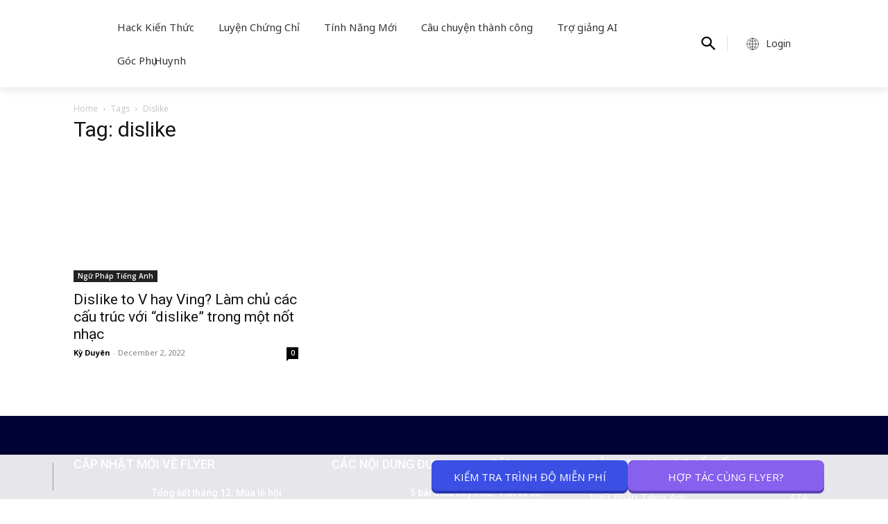

--- FILE ---
content_type: text/html; charset=UTF-8
request_url: https://flyer.vn/tag/dislike/
body_size: 39832
content:
<!doctype html ><html
lang=en-US><head><style>img.lazy{min-height:1px}</style><link
href=https://flyer.vn/wp-content/plugins/w3-total-cache/pub/js/lazyload.min.js?x30689 as=script><meta
charset="UTF-8"><title>dislike</title><meta
name="viewport" content="width=device-width, initial-scale=1.0"><link
rel=pingback href=https://flyer.vn/xmlrpc.php><meta
name='robots' content='index, follow, max-image-preview:large, max-snippet:-1, max-video-preview:-1'><link
rel=icon type=image/png href=https://flyer.vn/wp-content/uploads/2022/02/Favicon-Bingo-300x300.png?x30689><link
rel=canonical href=https://flyer.vn/tag/dislike/ ><meta
property="og:locale" content="en_US"><meta
property="og:type" content="article"><meta
property="og:title" content="dislike Archives"><meta
property="og:url" content="https://flyer.vn/tag/dislike/"><meta
property="og:site_name" content="Phòng thi ảo Cambridge, Flyers, TOEFL Primary, Movers, Starters"><meta
property="og:image" content="https://flyer.vn/wp-content/uploads/2022/03/Home-1.png"><meta
property="og:image:width" content="1600"><meta
property="og:image:height" content="900"><meta
property="og:image:type" content="image/png"><meta
name="twitter:card" content="summary_large_image"><meta
name="twitter:site" content="@BingoFlyer"> <script type=application/ld+json class=yoast-schema-graph>{"@context":"https://schema.org","@graph":[{"@type":"CollectionPage","@id":"https://flyer.vn/tag/dislike/","url":"https://flyer.vn/tag/dislike/","name":"dislike","isPartOf":{"@id":"https://dangky.flyer.vn/#website"},"primaryImageOfPage":{"@id":"https://flyer.vn/tag/dislike/#primaryimage"},"image":{"@id":"https://flyer.vn/tag/dislike/#primaryimage"},"thumbnailUrl":"https://flyer.vn/wp-content/uploads/2022/11/Cac-cum-dong-tu-bat-dau-bang-chu-Q-trong-tieng-Anh.png","breadcrumb":{"@id":"https://flyer.vn/tag/dislike/#breadcrumb"},"inLanguage":"en-US"},{"@type":"ImageObject","inLanguage":"en-US","@id":"https://flyer.vn/tag/dislike/#primaryimage","url":"https://flyer.vn/wp-content/uploads/2022/11/Cac-cum-dong-tu-bat-dau-bang-chu-Q-trong-tieng-Anh.png","contentUrl":"https://flyer.vn/wp-content/uploads/2022/11/Cac-cum-dong-tu-bat-dau-bang-chu-Q-trong-tieng-Anh.png","width":1070,"height":600,"caption":"Dislike Ving hay To V"},{"@type":"BreadcrumbList","@id":"https://flyer.vn/tag/dislike/#breadcrumb","itemListElement":[{"@type":"ListItem","position":1,"name":"Home","item":"https://flyer.vn/"},{"@type":"ListItem","position":2,"name":"dislike"}]},{"@type":"WebSite","@id":"https://dangky.flyer.vn/#website","url":"https://dangky.flyer.vn/","name":"Phòng thi ảo Cambridge, Flyers, TOEFL Primary, Movers, Starters","description":"Phòng thi ảo Cambridge, Flyers, TOEFL Primary, Movers, Starters, KET, PET,IELTS, TOEFL Junior, FCE","publisher":{"@id":"https://dangky.flyer.vn/#organization"},"potentialAction":[{"@type":"SearchAction","target":{"@type":"EntryPoint","urlTemplate":"https://dangky.flyer.vn/?s={search_term_string}"},"query-input":{"@type":"PropertyValueSpecification","valueRequired":true,"valueName":"search_term_string"}}],"inLanguage":"en-US"},{"@type":"Organization","@id":"https://dangky.flyer.vn/#organization","name":"FLYER - PHÒNG LUYỆN THI ẢO CAMBRIGE & TOEFL","url":"https://dangky.flyer.vn/","logo":{"@type":"ImageObject","inLanguage":"en-US","@id":"https://dangky.flyer.vn/#/schema/logo/image/","url":"https://flyer.vn/wp-content/uploads/2022/03/Bingo-logo.png","contentUrl":"https://flyer.vn/wp-content/uploads/2022/03/Bingo-logo.png","width":4000,"height":3000,"caption":"FLYER - PHÒNG LUYỆN THI ẢO CAMBRIGE & TOEFL"},"image":{"@id":"https://dangky.flyer.vn/#/schema/logo/image/"},"sameAs":["https://www.facebook.com/cambridgetoeflprimary","https://x.com/BingoFlyer","https://instagram.com/flyer_cambridge","https://www.linkedin.com/company/flyervirtualenglishtestingplatform","https://www.pinterest.com/flyercambridge/_created/","https://www.youtube.com/channel/UCe6qK8mY3anjtblts7T7a0g"]}]}</script> <link
rel=dns-prefetch href=//accounts.google.com><link
rel=dns-prefetch href=//fonts.googleapis.com><link
rel=alternate type=application/rss+xml title="Phòng thi ảo Cambridge, Flyers, TOEFL Primary, Movers, Starters &raquo; Feed" href=https://flyer.vn/feed/ ><link
rel=alternate type=application/rss+xml title="Phòng thi ảo Cambridge, Flyers, TOEFL Primary, Movers, Starters &raquo; Comments Feed" href=https://flyer.vn/comments/feed/ ><link
rel=alternate type=application/rss+xml title="Phòng thi ảo Cambridge, Flyers, TOEFL Primary, Movers, Starters &raquo; dislike Tag Feed" href=https://flyer.vn/tag/dislike/feed/ ><style id=qsm-quiz-style-inline-css type=text/css></style><style id=classic-theme-styles-inline-css type=text/css>/*! This file is auto-generated */
.wp-block-button__link{color:#fff;background-color:#32373c;border-radius:9999px;box-shadow:none;text-decoration:none;padding:calc(.667em + 2px) calc(1.333em + 2px);font-size:1.125em}.wp-block-file__button{background:#32373c;color:#fff;text-decoration:none}</style><style id=global-styles-inline-css type=text/css>/*<![CDATA[*/body{--wp--preset--color--black: #000000;--wp--preset--color--cyan-bluish-gray: #abb8c3;--wp--preset--color--white: #ffffff;--wp--preset--color--pale-pink: #f78da7;--wp--preset--color--vivid-red: #cf2e2e;--wp--preset--color--luminous-vivid-orange: #ff6900;--wp--preset--color--luminous-vivid-amber: #fcb900;--wp--preset--color--light-green-cyan: #7bdcb5;--wp--preset--color--vivid-green-cyan: #00d084;--wp--preset--color--pale-cyan-blue: #8ed1fc;--wp--preset--color--vivid-cyan-blue: #0693e3;--wp--preset--color--vivid-purple: #9b51e0;--wp--preset--gradient--vivid-cyan-blue-to-vivid-purple: linear-gradient(135deg,rgba(6,147,227,1) 0%,rgb(155,81,224) 100%);--wp--preset--gradient--light-green-cyan-to-vivid-green-cyan: linear-gradient(135deg,rgb(122,220,180) 0%,rgb(0,208,130) 100%);--wp--preset--gradient--luminous-vivid-amber-to-luminous-vivid-orange: linear-gradient(135deg,rgba(252,185,0,1) 0%,rgba(255,105,0,1) 100%);--wp--preset--gradient--luminous-vivid-orange-to-vivid-red: linear-gradient(135deg,rgba(255,105,0,1) 0%,rgb(207,46,46) 100%);--wp--preset--gradient--very-light-gray-to-cyan-bluish-gray: linear-gradient(135deg,rgb(238,238,238) 0%,rgb(169,184,195) 100%);--wp--preset--gradient--cool-to-warm-spectrum: linear-gradient(135deg,rgb(74,234,220) 0%,rgb(151,120,209) 20%,rgb(207,42,186) 40%,rgb(238,44,130) 60%,rgb(251,105,98) 80%,rgb(254,248,76) 100%);--wp--preset--gradient--blush-light-purple: linear-gradient(135deg,rgb(255,206,236) 0%,rgb(152,150,240) 100%);--wp--preset--gradient--blush-bordeaux: linear-gradient(135deg,rgb(254,205,165) 0%,rgb(254,45,45) 50%,rgb(107,0,62) 100%);--wp--preset--gradient--luminous-dusk: linear-gradient(135deg,rgb(255,203,112) 0%,rgb(199,81,192) 50%,rgb(65,88,208) 100%);--wp--preset--gradient--pale-ocean: linear-gradient(135deg,rgb(255,245,203) 0%,rgb(182,227,212) 50%,rgb(51,167,181) 100%);--wp--preset--gradient--electric-grass: linear-gradient(135deg,rgb(202,248,128) 0%,rgb(113,206,126) 100%);--wp--preset--gradient--midnight: linear-gradient(135deg,rgb(2,3,129) 0%,rgb(40,116,252) 100%);--wp--preset--font-size--small: 11px;--wp--preset--font-size--medium: 20px;--wp--preset--font-size--large: 32px;--wp--preset--font-size--x-large: 42px;--wp--preset--font-size--regular: 15px;--wp--preset--font-size--larger: 50px;--wp--preset--spacing--20: 0.44rem;--wp--preset--spacing--30: 0.67rem;--wp--preset--spacing--40: 1rem;--wp--preset--spacing--50: 1.5rem;--wp--preset--spacing--60: 2.25rem;--wp--preset--spacing--70: 3.38rem;--wp--preset--spacing--80: 5.06rem;--wp--preset--shadow--natural: 6px 6px 9px rgba(0, 0, 0, 0.2);--wp--preset--shadow--deep: 12px 12px 50px rgba(0, 0, 0, 0.4);--wp--preset--shadow--sharp: 6px 6px 0px rgba(0, 0, 0, 0.2);--wp--preset--shadow--outlined: 6px 6px 0px -3px rgba(255, 255, 255, 1), 6px 6px rgba(0, 0, 0, 1);--wp--preset--shadow--crisp: 6px 6px 0px rgba(0, 0, 0, 1);}:where(.is-layout-flex){gap: 0.5em;}:where(.is-layout-grid){gap: 0.5em;}body .is-layout-flow > .alignleft{float: left;margin-inline-start: 0;margin-inline-end: 2em;}body .is-layout-flow > .alignright{float: right;margin-inline-start: 2em;margin-inline-end: 0;}body .is-layout-flow > .aligncenter{margin-left: auto !important;margin-right: auto !important;}body .is-layout-constrained > .alignleft{float: left;margin-inline-start: 0;margin-inline-end: 2em;}body .is-layout-constrained > .alignright{float: right;margin-inline-start: 2em;margin-inline-end: 0;}body .is-layout-constrained > .aligncenter{margin-left: auto !important;margin-right: auto !important;}body .is-layout-constrained > :where(:not(.alignleft):not(.alignright):not(.alignfull)){max-width: var(--wp--style--global--content-size);margin-left: auto !important;margin-right: auto !important;}body .is-layout-constrained > .alignwide{max-width: var(--wp--style--global--wide-size);}body .is-layout-flex{display: flex;}body .is-layout-flex{flex-wrap: wrap;align-items: center;}body .is-layout-flex > *{margin: 0;}body .is-layout-grid{display: grid;}body .is-layout-grid > *{margin: 0;}:where(.wp-block-columns.is-layout-flex){gap: 2em;}:where(.wp-block-columns.is-layout-grid){gap: 2em;}:where(.wp-block-post-template.is-layout-flex){gap: 1.25em;}:where(.wp-block-post-template.is-layout-grid){gap: 1.25em;}.has-black-color{color: var(--wp--preset--color--black) !important;}.has-cyan-bluish-gray-color{color: var(--wp--preset--color--cyan-bluish-gray) !important;}.has-white-color{color: var(--wp--preset--color--white) !important;}.has-pale-pink-color{color: var(--wp--preset--color--pale-pink) !important;}.has-vivid-red-color{color: var(--wp--preset--color--vivid-red) !important;}.has-luminous-vivid-orange-color{color: var(--wp--preset--color--luminous-vivid-orange) !important;}.has-luminous-vivid-amber-color{color: var(--wp--preset--color--luminous-vivid-amber) !important;}.has-light-green-cyan-color{color: var(--wp--preset--color--light-green-cyan) !important;}.has-vivid-green-cyan-color{color: var(--wp--preset--color--vivid-green-cyan) !important;}.has-pale-cyan-blue-color{color: var(--wp--preset--color--pale-cyan-blue) !important;}.has-vivid-cyan-blue-color{color: var(--wp--preset--color--vivid-cyan-blue) !important;}.has-vivid-purple-color{color: var(--wp--preset--color--vivid-purple) !important;}.has-black-background-color{background-color: var(--wp--preset--color--black) !important;}.has-cyan-bluish-gray-background-color{background-color: var(--wp--preset--color--cyan-bluish-gray) !important;}.has-white-background-color{background-color: var(--wp--preset--color--white) !important;}.has-pale-pink-background-color{background-color: var(--wp--preset--color--pale-pink) !important;}.has-vivid-red-background-color{background-color: var(--wp--preset--color--vivid-red) !important;}.has-luminous-vivid-orange-background-color{background-color: var(--wp--preset--color--luminous-vivid-orange) !important;}.has-luminous-vivid-amber-background-color{background-color: var(--wp--preset--color--luminous-vivid-amber) !important;}.has-light-green-cyan-background-color{background-color: var(--wp--preset--color--light-green-cyan) !important;}.has-vivid-green-cyan-background-color{background-color: var(--wp--preset--color--vivid-green-cyan) !important;}.has-pale-cyan-blue-background-color{background-color: var(--wp--preset--color--pale-cyan-blue) !important;}.has-vivid-cyan-blue-background-color{background-color: var(--wp--preset--color--vivid-cyan-blue) !important;}.has-vivid-purple-background-color{background-color: var(--wp--preset--color--vivid-purple) !important;}.has-black-border-color{border-color: var(--wp--preset--color--black) !important;}.has-cyan-bluish-gray-border-color{border-color: var(--wp--preset--color--cyan-bluish-gray) !important;}.has-white-border-color{border-color: var(--wp--preset--color--white) !important;}.has-pale-pink-border-color{border-color: var(--wp--preset--color--pale-pink) !important;}.has-vivid-red-border-color{border-color: var(--wp--preset--color--vivid-red) !important;}.has-luminous-vivid-orange-border-color{border-color: var(--wp--preset--color--luminous-vivid-orange) !important;}.has-luminous-vivid-amber-border-color{border-color: var(--wp--preset--color--luminous-vivid-amber) !important;}.has-light-green-cyan-border-color{border-color: var(--wp--preset--color--light-green-cyan) !important;}.has-vivid-green-cyan-border-color{border-color: var(--wp--preset--color--vivid-green-cyan) !important;}.has-pale-cyan-blue-border-color{border-color: var(--wp--preset--color--pale-cyan-blue) !important;}.has-vivid-cyan-blue-border-color{border-color: var(--wp--preset--color--vivid-cyan-blue) !important;}.has-vivid-purple-border-color{border-color: var(--wp--preset--color--vivid-purple) !important;}.has-vivid-cyan-blue-to-vivid-purple-gradient-background{background: var(--wp--preset--gradient--vivid-cyan-blue-to-vivid-purple) !important;}.has-light-green-cyan-to-vivid-green-cyan-gradient-background{background: var(--wp--preset--gradient--light-green-cyan-to-vivid-green-cyan) !important;}.has-luminous-vivid-amber-to-luminous-vivid-orange-gradient-background{background: var(--wp--preset--gradient--luminous-vivid-amber-to-luminous-vivid-orange) !important;}.has-luminous-vivid-orange-to-vivid-red-gradient-background{background: var(--wp--preset--gradient--luminous-vivid-orange-to-vivid-red) !important;}.has-very-light-gray-to-cyan-bluish-gray-gradient-background{background: var(--wp--preset--gradient--very-light-gray-to-cyan-bluish-gray) !important;}.has-cool-to-warm-spectrum-gradient-background{background: var(--wp--preset--gradient--cool-to-warm-spectrum) !important;}.has-blush-light-purple-gradient-background{background: var(--wp--preset--gradient--blush-light-purple) !important;}.has-blush-bordeaux-gradient-background{background: var(--wp--preset--gradient--blush-bordeaux) !important;}.has-luminous-dusk-gradient-background{background: var(--wp--preset--gradient--luminous-dusk) !important;}.has-pale-ocean-gradient-background{background: var(--wp--preset--gradient--pale-ocean) !important;}.has-electric-grass-gradient-background{background: var(--wp--preset--gradient--electric-grass) !important;}.has-midnight-gradient-background{background: var(--wp--preset--gradient--midnight) !important;}.has-small-font-size{font-size: var(--wp--preset--font-size--small) !important;}.has-medium-font-size{font-size: var(--wp--preset--font-size--medium) !important;}.has-large-font-size{font-size: var(--wp--preset--font-size--large) !important;}.has-x-large-font-size{font-size: var(--wp--preset--font-size--x-large) !important;}
.wp-block-navigation a:where(:not(.wp-element-button)){color: inherit;}
:where(.wp-block-post-template.is-layout-flex){gap: 1.25em;}:where(.wp-block-post-template.is-layout-grid){gap: 1.25em;}
:where(.wp-block-columns.is-layout-flex){gap: 2em;}:where(.wp-block-columns.is-layout-grid){gap: 2em;}
.wp-block-pullquote{font-size: 1.5em;line-height: 1.6;}/*]]>*/</style><link
rel=stylesheet id=contact-form-7-css href='https://flyer.vn/wp-content/plugins/contact-form-7/includes/css/styles.css?x30689&amp;ver=5.9.8' type=text/css media=all><style id=contact-form-7-inline-css type=text/css>.wpcf7 .wpcf7-recaptcha iframe {margin-bottom: 0;}.wpcf7 .wpcf7-recaptcha[data-align="center"] > div {margin: 0 auto;}.wpcf7 .wpcf7-recaptcha[data-align="right"] > div {margin: 0 0 0 auto;}</style><link
rel=stylesheet id=td-plugin-multi-purpose-css href='https://flyer.vn/wp-content/plugins/td-composer/td-multi-purpose/style.css?x30689&amp;ver=6217cd4d7820e3bfbc83cc495211f01b' type=text/css media=all><link
rel=stylesheet id=google-fonts-style-css href='https://fonts.googleapis.com/css?family=Open+Sans%3A400%2C600%2C700%2C300%2C500%7COpen+Sans+Condensed%3A400%2C300%2C500%2C700%7CRoboto%3A400%2C500%2C700%2C300%7CBree+Serif%3A500%2C400%7CNoto+Sans%3A400%2C600&#038;display=swap&#038;ver=12.6.5' type=text/css media=all><link
rel=stylesheet id=td-theme-css href='https://flyer.vn/wp-content/themes/Newspaper/style.css?x30689&amp;ver=12.6.5' type=text/css media=all><style id=td-theme-inline-css type=text/css>@media (max-width:767px){.td-header-desktop-wrap{display:none}}@media (min-width:767px){.td-header-mobile-wrap{display:none}}</style><link
rel=stylesheet id=td-theme-child-css href='https://flyer.vn/wp-content/themes/Flyer_child_theme_final/style.css?x30689&amp;ver=fb018d738537862b24f4c207e2009c6c' type=text/css media=all><link
rel=stylesheet id=td-multipurpose-css href='https://flyer.vn/wp-content/plugins/td-composer/assets/fonts/td-multipurpose/td-multipurpose.css?x30689&amp;ver=6217cd4d7820e3bfbc83cc495211f01b' type=text/css media=all><link
rel=stylesheet id=td-legacy-framework-front-style-css href='https://flyer.vn/wp-content/plugins/td-composer/legacy/Newspaper/assets/css/td_legacy_main.css?x30689&amp;ver=6217cd4d7820e3bfbc83cc495211f01b' type=text/css media=all><link
rel=stylesheet id=td-theme-demo-style-css href='https://flyer.vn/wp-content/plugins/td-composer/legacy/Newspaper/includes/demos/baby_pro/demo_style.css?x30689&amp;ver=12.6.5' type=text/css media=all><link
rel=stylesheet id=tdb_style_cloud_templates_front-css href='https://flyer.vn/wp-content/plugins/td-cloud-library/assets/css/tdb_main.css?x30689&amp;ver=be262a20ca49ba5e513ad6176c77b975' type=text/css media=all> <script type="346a75ae723d26bebcd3e3ea-text/javascript" src="https://flyer.vn/wp-includes/js/jquery/jquery.min.js?x30689&amp;ver=3.7.1" id=jquery-core-js></script> <script type="346a75ae723d26bebcd3e3ea-text/javascript" src="https://flyer.vn/wp-includes/js/jquery/jquery-migrate.min.js?x30689&amp;ver=3.4.1" id=jquery-migrate-js></script> <meta
name="generator" content="WordPress 6.4.3"> <script type="346a75ae723d26bebcd3e3ea-text/javascript">(function(c,l,a,r,i,t,y){
					c[a]=c[a]||function(){(c[a].q=c[a].q||[]).push(arguments)};t=l.createElement(r);t.async=1;
					t.src="https://www.clarity.ms/tag/"+i+"?ref=wordpress";y=l.getElementsByTagName(r)[0];y.parentNode.insertBefore(t,y);
				})(window, document, "clarity", "script", "rmguhigcvd");</script> <script type="346a75ae723d26bebcd3e3ea-text/javascript">window.tdb_global_vars = {"wpRestUrl":"https:\/\/flyer.vn\/wp-json\/","permalinkStructure":"\/%postname%\/"};
        window.tdb_p_autoload_vars = {"isAjax":false,"isAdminBarShowing":false,"autoloadScrollPercent":50};</script> <style id=tdb-global-colors>/*<![CDATA[*/:root{--downtown-accent:#EDB500;--downtown-accent-light:#ffd13a;--downtown-accent-titles:#444444;--downtown-menu-bg:#01175e;--downtown-menu-bg-light:#0a2472}/*]]>*/</style> <script type="346a75ae723d26bebcd3e3ea-text/javascript">var tdBlocksArray = []; //here we store all the items for the current page

	    // td_block class - each ajax block uses a object of this class for requests
	    function tdBlock() {
		    this.id = '';
		    this.block_type = 1; //block type id (1-234 etc)
		    this.atts = '';
		    this.td_column_number = '';
		    this.td_current_page = 1; //
		    this.post_count = 0; //from wp
		    this.found_posts = 0; //from wp
		    this.max_num_pages = 0; //from wp
		    this.td_filter_value = ''; //current live filter value
		    this.is_ajax_running = false;
		    this.td_user_action = ''; // load more or infinite loader (used by the animation)
		    this.header_color = '';
		    this.ajax_pagination_infinite_stop = ''; //show load more at page x
	    }

        // td_js_generator - mini detector
        ( function () {
            var htmlTag = document.getElementsByTagName("html")[0];

	        if ( navigator.userAgent.indexOf("MSIE 10.0") > -1 ) {
                htmlTag.className += ' ie10';
            }

            if ( !!navigator.userAgent.match(/Trident.*rv\:11\./) ) {
                htmlTag.className += ' ie11';
            }

	        if ( navigator.userAgent.indexOf("Edge") > -1 ) {
                htmlTag.className += ' ieEdge';
            }

            if ( /(iPad|iPhone|iPod)/g.test(navigator.userAgent) ) {
                htmlTag.className += ' td-md-is-ios';
            }

            var user_agent = navigator.userAgent.toLowerCase();
            if ( user_agent.indexOf("android") > -1 ) {
                htmlTag.className += ' td-md-is-android';
            }

            if ( -1 !== navigator.userAgent.indexOf('Mac OS X')  ) {
                htmlTag.className += ' td-md-is-os-x';
            }

            if ( /chrom(e|ium)/.test(navigator.userAgent.toLowerCase()) ) {
               htmlTag.className += ' td-md-is-chrome';
            }

            if ( -1 !== navigator.userAgent.indexOf('Firefox') ) {
                htmlTag.className += ' td-md-is-firefox';
            }

            if ( -1 !== navigator.userAgent.indexOf('Safari') && -1 === navigator.userAgent.indexOf('Chrome') ) {
                htmlTag.className += ' td-md-is-safari';
            }

            if( -1 !== navigator.userAgent.indexOf('IEMobile') ){
                htmlTag.className += ' td-md-is-iemobile';
            }

        })();

        var tdLocalCache = {};

        ( function () {
            "use strict";

            tdLocalCache = {
                data: {},
                remove: function (resource_id) {
                    delete tdLocalCache.data[resource_id];
                },
                exist: function (resource_id) {
                    return tdLocalCache.data.hasOwnProperty(resource_id) && tdLocalCache.data[resource_id] !== null;
                },
                get: function (resource_id) {
                    return tdLocalCache.data[resource_id];
                },
                set: function (resource_id, cachedData) {
                    tdLocalCache.remove(resource_id);
                    tdLocalCache.data[resource_id] = cachedData;
                }
            };
        })();

    
    
var td_viewport_interval_list=[{"limitBottom":767,"sidebarWidth":228},{"limitBottom":1018,"sidebarWidth":300},{"limitBottom":1140,"sidebarWidth":324}];
var td_animation_stack_effect="type0";
var tds_animation_stack=true;
var td_animation_stack_specific_selectors=".entry-thumb, img, .td-lazy-img";
var td_animation_stack_general_selectors=".td-animation-stack img, .td-animation-stack .entry-thumb, .post img, .td-animation-stack .td-lazy-img";
var tds_video_lazy="enabled";
var tdc_is_installed="yes";
var td_ajax_url="https:\/\/flyer.vn\/wp-admin\/admin-ajax.php?td_theme_name=Newspaper&v=12.6.5";
var td_get_template_directory_uri="https:\/\/flyer.vn\/wp-content\/plugins\/td-composer\/legacy\/common";
var tds_snap_menu="snap";
var tds_logo_on_sticky="show_header_logo";
var tds_header_style="tdm_header_style_2";
var td_please_wait="Please wait...";
var td_email_user_pass_incorrect="User or password incorrect!";
var td_email_user_incorrect="Email or username incorrect!";
var td_email_incorrect="Email incorrect!";
var td_user_incorrect="Username incorrect!";
var td_email_user_empty="Email or username empty!";
var td_pass_empty="Pass empty!";
var td_pass_pattern_incorrect="Invalid Pass Pattern!";
var td_retype_pass_incorrect="Retyped Pass incorrect!";
var tds_more_articles_on_post_enable="";
var tds_more_articles_on_post_time_to_wait="";
var tds_more_articles_on_post_pages_distance_from_top=0;
var tds_captcha="";
var tds_theme_color_site_wide="#f78c8c";
var tds_smart_sidebar="enabled";
var tdThemeName="Newspaper";
var tdThemeNameWl="Newspaper";
var td_magnific_popup_translation_tPrev="Previous (Left arrow key)";
var td_magnific_popup_translation_tNext="Next (Right arrow key)";
var td_magnific_popup_translation_tCounter="%curr% of %total%";
var td_magnific_popup_translation_ajax_tError="The content from %url% could not be loaded.";
var td_magnific_popup_translation_image_tError="The image #%curr% could not be loaded.";
var tdBlockNonce="c7a12850f5";
var tdMobileMenu="enabled";
var tdMobileSearch="enabled";
var tdDateNamesI18n={"month_names":["January","February","March","April","May","June","July","August","September","October","November","December"],"month_names_short":["Jan","Feb","Mar","Apr","May","Jun","Jul","Aug","Sep","Oct","Nov","Dec"],"day_names":["Sunday","Monday","Tuesday","Wednesday","Thursday","Friday","Saturday"],"day_names_short":["Sun","Mon","Tue","Wed","Thu","Fri","Sat"]};
var td_fb_login_enabled="1";
var tdb_modal_confirm="Save";
var tdb_modal_cancel="Cancel";
var tdb_modal_confirm_alt="Yes";
var tdb_modal_cancel_alt="No";
var td_ad_background_click_link="https:\/\/flyer.vn\/";
var td_ad_background_click_target="_blank";</script> <style>/*<![CDATA[*/.td-menu-background,.td-search-background{background-image:url('https://flyer.vn/wp-content/uploads/2021/01/FLYER-for-English-Centres-Standard-1-150x150.webp')}#td-mobile-nav,#td-mobile-nav .wpb_button,.td-search-wrap-mob{font-family:"Open Sans Condensed"}.td-page-content p,.td-page-content li,.td-page-content .td_block_text_with_title,.wpb_text_column p{font-family:"Open Sans"}.td-page-content h1,.wpb_text_column h1{font-family:"Open Sans"}.td-page-content h2,.wpb_text_column h2{font-family:"Open Sans"}.td-page-content h3,.wpb_text_column h3{font-family:"Open Sans"}.td-page-content h4,.wpb_text_column h4{font-family:"Open Sans"}.td-page-content h5,.wpb_text_column h5{font-family:"Open Sans"}.td-page-content h6,.wpb_text_column h6{font-family:"Open Sans"}body,p{font-family:"Open Sans"}.white-popup-block:before{background-image:url('https://flyer.vn/wp-content/uploads/2021/01/FLYER-for-English-Centres-Standard-1-150x150.webp')}.white-popup-block,.white-popup-block .wpb_button{font-family:"Open Sans"}.td-scroll-up{position:fixed;bottom:4px;right:5px;cursor:pointer;z-index:9999}.ie9 .td-scroll-up{bottom:-70px}.ie9 .td-scroll-up-visible{bottom:5px}@media (max-width:767px){.td-scroll-up.td-hide-scroll-up-on-mob{display:none!important}}.td-scroll-up{display:none;width:40px;height:40px;background-color:var(--td_theme_color,#4db2ec);transform:translate3d(0,70px,0);transition:transform 0.4s cubic-bezier(.55,0,.1,1) 0s}.td-js-loaded .td-scroll-up{display:block!important}.td-scroll-up .td-icon-menu-up{position:relative;color:#fff;font-size:20px;display:block;text-align:center;width:40px;top:7px}.td-scroll-up-visible{transform:translate3d(0,0,0)}.td-md-is-android .td-scroll-up .td-icon-menu-up{padding-top:1px}:root{--td_theme_color:#f78c8c;--td_slider_text:rgba(247,140,140,0.7);--td_mobile_gradient_one_mob:rgba(0,0,0,0.64);--td_mobile_gradient_two_mob:rgba(0,0,0,0.79);--td_mobile_text_active_color:#f78c8c;--td_mobile_background_position:center center;--td_login_button_background:#f78c8c;--td_login_button_color:#ffffff;--td_login_hover_background:#444444;--td_login_hover_color:#ffffff;--td_login_gradient_one:rgba(0,0,0,0.7);--td_login_gradient_two:rgba(0,0,0,0.8)}/*]]>*/</style> <script type="346a75ae723d26bebcd3e3ea-text/javascript">(function(w,d,s,l,i){w[l]=w[l]||[];w[l].push({'gtm.start':
new Date().getTime(),event:'gtm.js'});var f=d.getElementsByTagName(s)[0],
j=d.createElement(s),dl=l!='dataLayer'?'&l='+l:'';j.async=true;j.src=
'https://www.googletagmanager.com/gtm.js?id='+i+dl;f.parentNode.insertBefore(j,f);
})(window,document,'script','dataLayer','GTM-PSXX3KN');</script>  <script async src=https://tally.so/widgets/embed.js type="346a75ae723d26bebcd3e3ea-text/javascript"></script> <script type=application/ld+json>{
        "@context": "https://schema.org",
        "@type": "BreadcrumbList",
        "itemListElement": [
            {
                "@type": "ListItem",
                "position": 1,
                "item": {
                    "@type": "WebSite",
                    "@id": "https://flyer.vn/",
                    "name": "Home"
                }
            },
            {
                "@type": "ListItem",
                "position": 2,
                    "item": {
                    "@type": "WebPage",
                    "@id": "https://flyer.vn/tag/dislike/",
                    "name": "Dislike"
                }
            }    
        ]
    }</script> <link
rel=icon href=https://flyer.vn/wp-content/uploads/2022/03/cropped-Bingo-logo-32x32.png?x30689 sizes=32x32><link
rel=icon href=https://flyer.vn/wp-content/uploads/2022/03/cropped-Bingo-logo-192x192.png?x30689 sizes=192x192><link
rel=apple-touch-icon href=https://flyer.vn/wp-content/uploads/2022/03/cropped-Bingo-logo-180x180.png?x30689><meta
name="msapplication-TileImage" content="https://flyer.vn/wp-content/uploads/2022/03/cropped-Bingo-logo-270x270.png"><style type=text/css id=wp-custom-css>@media (max-width: 480px) {
	.sub-menu-wrap {
	    padding-top:0!important;
	}
	#BUTTON_TEXT1197 > .ladi-headline {
	    font-size: 12px !important;
	}
	#BUTTON1197 {
	    width: 165px !important;
	    height: 40px !important;
	}
	#BUTTON_TEXT1198 > .ladi-headline {
	    font-size: 12px !important;
	}
	#BUTTON1198 {
	    width: 100px !important;
	    height: 40px !important;
	    bottom: 25%!important;
	}
	#BUTTON1197 {
	bottom: auto!important;
	top: 65px;
	left: 25px;
	}
	#BUTTON1198 {
	top: 65px!important;
	bottom: auto!important;
	width: 165px!important;
	height: 40px!important;
	}
	#BUTTON1198 > .ladi-button {
	border-radius: 5px!important;
	position: relative;
	}
	#BUTTON1197 > .ladi-button {
	border-radius: 5px!important;
	position: relative;
	}
	#BUTTON_TEXT1197 {
	position: relative!important;
	}
	#BUTTON_TEXT1198 {
	position: relative!important;
	}
	#BUTTON1197 .ladi-button .ladi-button-background,
	#BUTTON1198 .ladi-button .ladi-button-background {
	  position: absolute;
	}
	.phonering-alo-ph-circle-fill,.phonering-alo-ph-circle {
		display: none;
	}
	.phonering-alo-ph-img-circle {
		animation: none!important;
		left: 75px!important;
	}
}
@media (min-width: 768px) {
  #BUTTON1197.ladi-animation > .ladi-button {
    animation-name: pulse;
    -webkit-animation-name: pulse;
    animation-delay: 1s;
    -webkit-animation-delay: 1s;
    animation-duration: 1s;
    -webkit-animation-duration: 1s;
    animation-iteration-count: infinite;
    -webkit-animation-iteration-count: infinite;
  }
  #BUTTON1198.ladi-animation > .ladi-button {
    animation-name: pulse;
    -webkit-animation-name: pulse;
    animation-delay: 1s;
    -webkit-animation-delay: 1s;
    animation-duration: 1s;
    -webkit-animation-duration: 1s;
    animation-iteration-count: infinite;
    -webkit-animation-iteration-count: infinite;
  }
}
#BUTTON1197 {
  width: 260px;
  height: 55px;
  bottom: 60%;
  right: 10px;
  z-index: 999;
  position: fixed;
}
#BUTTON1198 {
  width: 260px;
  height: 55px;
  bottom: 45%;
  right: 10px;
  z-index: 999;
  position: fixed;
}
[data-action=true] {
cursor: pointer;
}

#BUTTON_TEXT1197 {
  position: fixed;
}


#BUTTON1197 > .ladi-button {
  box-shadow: 0px 15px 22px -19px rgb(1 1 1);
  -webkit-box-shadow: 0px 15px 22px -19px rgb(1 1 1);
  border-radius: 5vw;
}
#BUTTON1197 .ladi-button {
  position: absolute;
  width: 100%;
  height: 100%;
  overflow: hidden;
}
@keyframes pulse {
  0% {
    -webkit-transform: scale(1);
    -ms-transform: scale(1);
    transform: scale(1);
  }
  50% {
    -webkit-transform: scale(1.1);
    -ms-transform: scale(1.1);
    transform: scale(1.1);
  }

  100% {
    -webkit-transform: scale(1);
    -ms-transform: scale(1);
    transform: scale(1);
  }
}

#BUTTON1197 > .ladi-button > .ladi-button-background {
  background: rgb(0,39,245);
  background: linear-gradient(
    90deg
    , rgba(0,39,245,0.75) 0%, rgba(0,39,245,0.85) 55%, rgba(0,39,245,1) 100%);
  background: linear-gradient(
    90deg
    , rgba(0,39,245,0.75) 0%, rgba(0,39,245,0.85) 55%, rgba(0,39,245,1) 100%);
}
#BUTTON1197 .ladi-button .ladi-button-background {
  height: 100%;
  width: 100%;
  pointer-events: none;
}
#BUTTON1197 .ladi-button>.ladi-element {
  width: 100%!important;
  height: 100%!important;
  top: 0!important;
  left: 0!important;
  display: flex;
  align-items: center;
  user-select: none;
  -webkit-user-select: none;
  -moz-user-select: none;
  -ms-user-select: none;
}
#BUTTON_TEXT1197 > .ladi-headline {
  color: rgb(255, 255, 255);
  font-size: 18px;
  text-align: center;
  line-height: 1.5;
  margin-bottom: 0;
}
#BUTTON1197 .ladi-button>.ladi-element .ladi-headline {
  display: block;
  vertical-align: middle;
}
#BUTTON1197 .ladi-headline {
  font-family: "VL";
  width: 100%;
  display: inline-block;
  background-size: cover;
  background-position: center center;
}
#BUTTON_TEXT1198 {
  position: fixed;
}


#BUTTON1198 > .ladi-button {
  box-shadow: 0px 15px 22px -19px rgb(1 1 1);
  -webkit-box-shadow: 0px 15px 22px -19px rgb(1 1 1);
  border-radius: 5vw;
}
#BUTTON1198 .ladi-button {
  position: absolute;
  width: 100%;
  height: 100%;
  overflow: hidden;
}

#BUTTON1198 > .ladi-button > .ladi-button-background {
  background: #8e5ef6;
  
}
#BUTTON1198 .ladi-button .ladi-button-background {
  height: 100%;
  width: 100%;
  pointer-events: none;
}
#BUTTON1198 .ladi-button>.ladi-element {
  width: 100%!important;
  height: 100%!important;
  top: 0!important;
  left: 0!important;
  display: flex;
  align-items: center;
  user-select: none;
  -webkit-user-select: none;
  -moz-user-select: none;
  -ms-user-select: none;
}
#BUTTON_TEXT1198 > .ladi-headline {
  color: rgb(255, 255, 255);
  font-size: 18px;
  text-align: center;
  line-height: 1.5;
  margin-bottom: 0;
}
#BUTTON1198 .ladi-button>.ladi-element .ladi-headline {
  display: block;
  vertical-align: middle;
}
#BUTTON1198 .ladi-headline {
  font-family: "VL";
  width: 100%;
  display: inline-block;
  background-size: cover;
  background-position: center center;
}

.homepage #BUTTON1197,.homepage #BUTTON1198 {
  display: none;
}
.tdb-block-inner iframe {
  width: 100%;
  min-height: 500px;
}
.tdi_17, .tdi_17 > p, .tdi_17 .tdb-block-inner > p,.single-post .tdi_17 li {
    font-family: Open Sans !important;
    font-size: 20px !important;
}
.homepage .footer {
    position: relative;
    z-index: 2;
}
.footer_stickey { 
	display: none;
}
@media (max-width: 768px) {
.footer_stickey {
    position: fixed;
    bottom: 0;
    left: 0;
    width: 100%;
    height: 52px;
    background: rgba(255, 255, 255, 0.9);
    box-shadow: 0px -4px 4px rgba(0, 0, 0, 0.25);
    z-index: 9;
    display: flex;
    justify-content: flex-end;
	align-items: center;
    padding: 8px 12px;
}

.footer_stickey .phonering-box {
    width: 40px;
    height: 40px;
/*     background: #E8918E; */
    border-radius: 4px;
    position: relative;
	line-height: 40px;
	text-align: center;
}
.footer_stickey .phonering-box::after {
    position: absolute;
    right: -7px;
    top: 4px;
    width: 1px;
    height: 30px;
    background: #989898;
    content: "";
}
.footer_stickey .phonering-box img {
    width: 40px;
}
	.footer_stickey .phonering-box a {
		display: block;
		width: 100%;
		height: 100%;
	}
.footer_stickey .btn-exam {
    background: #3B4FE4;
    /* 2D+shadow mini */

    box-shadow: inset 0px -3px 0px rgba(1, 0, 56, 0.3);
    border-radius: 8px;
    font-family: 'Open Sans';
    font-style: normal;
    font-weight: 700;
    font-size: 13px;
    line-height: 24px;
    color:  #fff;
    padding: 6px 16px;
    margin-left: 22px;
}

}

.tdb_single_content.tdi_70 li {
  font-size: initial !important;
}
.tdb_single_content.tdi_70, .tdb_single_content.tdi_70 > p, .tdb_single_content.tdi_70 .tdb-block-inner > p {
    font-size: initial !important;
}


    .stick-footer-v2 {
        position: fixed;
        bottom: 0;
        left: 0;
        width: 100%;
        height: 64px;
        background: rgba(255, 255, 255, 0.9);
        box-shadow: 0px -4px 4px rgba(0, 0, 0, 0.25);
        z-index: 9;
        padding: 8px 12px;
        display: flex;
        align-items: center;
    }
    .wrap-content-row{
        padding-left: 24px;
        padding-right: 24px;
        max-width: 1440px;
        width: 100%;
        display: flex;
        align-items: center;
        margin-right: auto;
        margin-left: auto;
        justify-content: space-between;

    }
    .stick-footer-v2 .btn-exam-test-free {
        background: #3B4FE4;
        box-shadow: inset 0px -4px 0px rgba(1, 0, 56, 0.3);
        border-radius: 8px;
        width: 283px;
        height: 48px;
        display: flex;
        flex-direction: row;
        justify-content: center;
        align-items: center;
        color: #fff;
        text-decoration: none;
			font-size:15px;
    }
    .stick-footer-v2 .btn-exam-partner {
        background: #8760ED;
        box-shadow: inset 0px -4px 0px rgba(1, 0, 56, 0.3);
        border-radius: 8px;
        width: 283px;
        height: 48px;
        display: flex;
        flex-direction: row;
        justify-content: center;
        align-items: center;
        color: #fff;
        text-decoration: none;
			font-size:15px;
    }
    .stick-footer-v2 .phonering-box {
        width: 40px;
        height: 40px;
/*         background: #E8918E; */
        border-radius: 4px;
        position: relative;
        line-height: 40px;
        text-align: center;
    }
    .stick-footer-v2 .messenger-box {
        line-height: 40px;
        width: 40px;
        line-height: 9px;
    }
    .stick-footer-v2 .phonering-box img {
        width: 40px;
    }
    .stick-footer-v2 .line {
        background: #989898;
        width: 1px;
        height: 40px;
    }
    .stick-footer-v2 .left-content {
        display: flex;
        flex-direction: row;
        justify-content: center;
        align-items: center;
        gap: 15px;
    }
    .stick-footer-v2 .content-right {
        display: flex;
        flex-direction: row;
        justify-content: center;
        align-items: center;
        gap: 15px;
    }
    .stick-footer-v2 .close-btn {
        position: absolute;
        right: 2%;
        cursor: pointer;
    }
    
    @media (max-width: 768px) {
        .stick-footer-v2 {
            display: none;
        }
    }
    @media (max-width: 1024px) {
        .wrap-content-row {
            padding-right: 60px;
        }
        .stick-footer-v2 .close-btn {
            right: 4%;
        }
        .stick-footer-v2 .left-content {
            gap: 5px;
        }
    }
    @media screen and (min-width: 1024px) and (max-width: 1600px) {
        .wrap-content-row {
            padding-right: 80px;
        }
        .stick-footer-v2 .close-btn {
            right: 3%;
        }
    }
.td-scroll-up.td-hide-scroll-up-on-mob.td-scroll-up-visible {
	bottom: 64px !important;
}
.homepage .stick-footer-v2 {
	display: none
}
.td-footer-template-wrap {
	padding-bottom: 64px;
}
.post-template-default.single.single-post table tr td:first-child{
	min-width: 110px;
}

.stick-footer-v2-mobile {
	display: none !important;
}
.stick-footer-v2-desktop {
	display: flex !important
}
@media screen and (max-width:768px) {
	.stick-footer-v2-mobile {
		display: flex;
 }
	.stick-footer-v2-desktop {
	display: none !important;
}
}
 .download-app {
      color: #FFF;
    }

    .download-app h4 {
      text-transform: uppercase;
      font-size: 18px !important;
      line-height: 1 !important;
      font-weight: 700 !important;
      text-align: left;
      color: #FFF;
      margin-bottom: 40px;
    }

    .app-store {
      margin: auto;
      display: flex;
      justify-content: center;
      align-items: center;
      list-style: none;
    }

    .app-store li {
      margin-left: 15px;
    }

    .app-store li a {
      width: 160px;
      height: 52px;
      display: inline-block;

    }

    .app-store li .ladi-image {
      width: 100%;
      height: 100%;
      background: url(https://flyer.vn/wp-content/uploads/2023/04/app-stores-flyer.png) no-repeat;
      background-repeat: no-repeat;
      background-position: left top;
      background-size: cover;
      background-attachment: scroll;
      background-origin: content-box;
    }

    .app-store li.google-play .ladi-image {
      background-position: 0 0;
    }

    .app-store li.apple-store .ladi-image {
      background-position: 0 -59px;
    }

    @media screen and (max-width:768px) {
      .download-app h4 {
        text-align: center;
      }

      .app-store li a {
        width: 120px;
        height: 39px;
      }

      .app-store li.apple-store .ladi-image {
        background-position: 0 -44px;
      }

    .footer_stickey{
   justify-content: space-between;   
  }
  .footer_stickey .left-content{
      align-items:center;
  }
  .messenger-box img{
    width: 40px;
  }
			.footer_stickey .btn-exam{
				font-size: 13px !important;
				font-family: 'Open Sans' !important;
				margin-left: 15px !important;
padding: 6px 15px !important;
			}
  }</style><style>.tdm-btn-style1{background-color:#f78c8c}.tdm-btn-style2:before{border-color:#f78c8c}.tdm-btn-style2{color:#f78c8c}.tdm-btn-style3{-webkit-box-shadow:0 2px 16px #f78c8c;-moz-box-shadow:0 2px 16px #f78c8c;box-shadow:0 2px 16px #f78c8c}.tdm-btn-style3:hover{-webkit-box-shadow:0 4px 26px #f78c8c;-moz-box-shadow:0 4px 26px #f78c8c;box-shadow:0 4px 26px #f78c8c}</style><style id=tdw-css-placeholder>@media (max-width:767px){.tdb_single_content .tdb-block-inner>*:not(.wp-block-quote):not(.alignwide):not(.td-a-ad){margin-left:auto;margin-right:auto;font-size:16px!important}}.td-main-page-wrap{padding-top:0px!important}.slogan-title .midSlogan{font-size:11.5vw;line-height:0.9;font-family:"VL"!important;color:#fefefe;text-shadow:2.5px 4.33px 35px rgba(0,0,0,0.23);z-index:1;position:relative}</style></head><body
class="archive tag tag-dislike tag-713 global-block-template-1  tdc-header-template  tdc-footer-template td-animation-stack-type0 td-full-layout" itemscope=itemscope itemtype=https://schema.org/WebPage><div
class="td-scroll-up td-hide-scroll-up-on-mob" data-style=style1><i
class=td-icon-menu-up></i></div><div
class=td-menu-background style=visibility:hidden></div><div
id=td-mobile-nav style=visibility:hidden><div
class=td-mobile-container><div
class=td-menu-socials-wrap><div
class=td-menu-socials>
<span
class=td-social-icon-wrap>
<a
target=_blank rel=nofollow href=https://www.facebook.com/cambridgetoeflprimary title=Facebook>
<i
class="td-icon-font td-icon-facebook"></i>
<span
style="display: none">Facebook</span>
</a>
</span>
<span
class=td-social-icon-wrap>
<a
target=_blank rel=nofollow href=https://www.linkedin.com/company/flyervirtualenglishtestingplatform title=Linkedin>
<i
class="td-icon-font td-icon-linkedin"></i>
<span
style="display: none">Linkedin</span>
</a>
</span>
<span
class=td-social-icon-wrap>
<a target=_blank rel=nofollow href="/cdn-cgi/l/email-protection#751411181c1b3513190c10075b0006" title=Mail>
<i
class="td-icon-font td-icon-mail-1"></i>
<span
style="display: none">Mail</span>
</a>
</span>
<span
class=td-social-icon-wrap>
<a
target=_blank rel=nofollow href=https://flyer.vn/feed/ title=RSS>
<i
class="td-icon-font td-icon-rss"></i>
<span
style="display: none">RSS</span>
</a>
</span>
<span
class=td-social-icon-wrap>
<a
target=_blank rel=nofollow href=https://www.youtube.com/channel/UCe6qK8mY3anjtblts7T7a0g title=Youtube>
<i
class="td-icon-font td-icon-youtube"></i>
<span
style="display: none">Youtube</span>
</a>
</span></div><div
class=td-mobile-close>
<span><i
class=td-icon-close-mobile></i></span></div></div><div
class=td-mobile-content><div
class=menu-blog-menu-container><ul
id=menu-blog-menu-2 class=td-mobile-main-menu><li
class="menu-item menu-item-type-taxonomy menu-item-object-category menu-item-has-children menu-item-first menu-item-21402"><a
href=https://flyer.vn/tieng-anh-cho-be/ >Hack Kiến Thức<i
class="td-icon-menu-right td-element-after"></i></a><ul
class=sub-menu>
<li
class="menu-item menu-item-type-taxonomy menu-item-object-category menu-item-9246"><a
href=https://flyer.vn/tieng-anh-cho-be/ngu-phap-tieng-anh/ >Ngữ pháp Tiếng Anh</a></li>
<li
class="menu-item menu-item-type-taxonomy menu-item-object-category menu-item-9247"><a
href=https://flyer.vn/tieng-anh-cho-be/tu-vung-tieng-anh/ >Từ Vựng Tiếng Anh</a></li>
<li
class="menu-item menu-item-type-taxonomy menu-item-object-category menu-item-9244"><a
href=https://flyer.vn/tieng-anh-cho-be/ky-nang-speaking/ >Kỹ năng Speaking</a></li>
<li
class="menu-item menu-item-type-taxonomy menu-item-object-category menu-item-9245"><a
href=https://flyer.vn/tieng-anh-cho-be/ky-nang-writing/ >Kỹ năng Writing</a></li>
<li
class="menu-item menu-item-type-taxonomy menu-item-object-category menu-item-9242"><a
href=https://flyer.vn/tieng-anh-cho-be/ky-nang-listening/ >Kỹ Năng Listening</a></li>
<li
class="menu-item menu-item-type-taxonomy menu-item-object-category menu-item-9243"><a
href=https://flyer.vn/tieng-anh-cho-be/ky-nang-reading/ >Kỹ Năng Reading</a></li></ul>
</li>
<li
class="menu-item menu-item-type-taxonomy menu-item-object-category menu-item-has-children menu-item-9248"><a
href=https://flyer.vn/luyen-thi-cambridge-toefl/ >Luyện Chứng Chỉ<i
class="td-icon-menu-right td-element-after"></i></a><ul
class=sub-menu>
<li
class="menu-item menu-item-type-taxonomy menu-item-object-category menu-item-9255"><a
href=https://flyer.vn/luyen-thi-starters/ >Luyện thi Starters (Pre-A1)</a></li>
<li
class="menu-item menu-item-type-taxonomy menu-item-object-category menu-item-9253"><a
href=https://flyer.vn/luyen-thi-movers/ >Luyện thi Movers (A1)</a></li>
<li
class="menu-item menu-item-type-taxonomy menu-item-object-category menu-item-30228"><a
href=https://flyer.vn/luyen-thi-flyers/ >Luyện thi Flyers (A2)</a></li>
<li
class="menu-item menu-item-type-taxonomy menu-item-object-category menu-item-9252"><a
href=https://flyer.vn/luyen-thi-ket/ >Luyện thi KET (A2)</a></li>
<li
class="menu-item menu-item-type-taxonomy menu-item-object-category menu-item-9254"><a
href=https://flyer.vn/luyen-thi-pet/ >Luyện thi PET (B1)</a></li>
<li
class="menu-item menu-item-type-taxonomy menu-item-object-category menu-item-9249"><a
href=https://flyer.vn/luyen-thi-fce/ >Luyện thi FCE (B2)</a></li>
<li
class="menu-item menu-item-type-taxonomy menu-item-object-category menu-item-34315"><a
href=https://flyer.vn/luyen-thi-ioe/ >Luyện thi IOE (A1-2)</a></li>
<li
class="menu-item menu-item-type-taxonomy menu-item-object-category menu-item-9257"><a
href=https://flyer.vn/luyen-thi-toefl-primary/ >Luyện thi TOEFL Primary (A1-B1)</a></li>
<li
class="menu-item menu-item-type-taxonomy menu-item-object-category menu-item-9256"><a
href=https://flyer.vn/toefl-junior/ >Luyện thi TOEFL Junior (A2-B2)</a></li>
<li
class="menu-item menu-item-type-taxonomy menu-item-object-category menu-item-30764"><a
href=https://flyer.vn/luyen-thi-ielts/ >Luyện thi IELTS</a></li>
<li
class="menu-item menu-item-type-taxonomy menu-item-object-category menu-item-34117"><a
href=https://flyer.vn/luyen-thi-toeic/ >Luyện thi TOEIC</a></li></ul>
</li>
<li
class="menu-item menu-item-type-taxonomy menu-item-object-category menu-item-9263"><a
href=https://flyer.vn/tinh-nang-moi/ >Tính Năng Mới</a></li>
<li
class="menu-item menu-item-type-taxonomy menu-item-object-category menu-item-has-children menu-item-44010"><a
href=https://flyer.vn/doi-tac-flyer/ >Câu chuyện thành công<i
class="td-icon-menu-right td-element-after"></i></a><ul
class=sub-menu>
<li
class="menu-item menu-item-type-taxonomy menu-item-object-category menu-item-31851"><a
href=https://flyer.vn/chinh-sach-hop-tac-flyer/ >Hợp Tác</a></li>
<li
class="menu-item menu-item-type-taxonomy menu-item-object-category menu-item-9262"><a
href=https://flyer.vn/tin-tuc/su-kien-flyer/ >Sự Kiện</a></li></ul>
</li>
<li
class="menu-item menu-item-type-taxonomy menu-item-object-category menu-item-has-children menu-item-30227"><a
href=https://flyer.vn/goc-giao-vien/ >Trợ giảng AI<i
class="td-icon-menu-right td-element-after"></i></a><ul
class=sub-menu>
<li
class="menu-item menu-item-type-taxonomy menu-item-object-category menu-item-9259"><a
href=https://flyer.vn/goc-giao-vien/phuong-phap/ >Góc giáo viên</a></li>
<li
class="menu-item menu-item-type-taxonomy menu-item-object-category menu-item-345343"><a
href=https://flyer.vn/goc-giao-vien/cau-chuyen-thanh-cong-voi-flyer/ >Câu chuyện thành công</a></li></ul>
</li>
<li
class="menu-item menu-item-type-taxonomy menu-item-object-category menu-item-has-children menu-item-30226"><a
href=https://flyer.vn/goc-ba-me/ >Góc Phụ Huynh<i
class="td-icon-menu-right td-element-after"></i></a><ul
class=sub-menu>
<li
class="menu-item menu-item-type-taxonomy menu-item-object-category menu-item-44167"><a
href=https://flyer.vn/flyer-review/ >FLYER Review</a></li>
<li
class="menu-item menu-item-type-taxonomy menu-item-object-category menu-item-44166"><a
href=https://flyer.vn/feedback-phu-huynh/ >Feedback Phụ Huynh</a></li>
<li
class="menu-item menu-item-type-taxonomy menu-item-object-category menu-item-44165"><a
href=https://flyer.vn/bang-vang-flyer/ >Bảng Vàng FLYER</a></li>
<li
class="menu-item menu-item-type-taxonomy menu-item-object-category menu-item-350454"><a
href=https://flyer.vn/goc-ba-me/review-trung-tam-tieng-anh/ >Trung tâm tiếng anh uy tín</a></li></ul>
</li></ul></div></div></div></div><div
class=td-search-background style=visibility:hidden></div><div
class=td-search-wrap-mob style=visibility:hidden><div
class=td-drop-down-search><form
method=get class=td-search-form action=https://flyer.vn/ ><div
class=td-search-close>
<span><i
class=td-icon-close-mobile></i></span></div><div
role=search class=td-search-input>
<span>Search</span>
<input
id=td-header-search-mob type=text value name=s autocomplete=off></div></form><div
id=td-aj-search-mob class=td-ajax-search-flex></div></div></div><div
id=td-outer-wrap class=td-theme-wrap><div
class=td-header-template-wrap style="position: relative"><div
class="td-header-mobile-wrap "><div
id=tdi_1 class=tdc-zone><div
class="tdc_zone tdi_2  wpb_row td-pb-row tdc-element-style"  ><style scoped>.tdi_2{min-height:0}.td-header-mobile-wrap{position:relative;width:100%}@media (max-width:767px){.tdi_2:before{content:'';display:block;width:100vw;height:100%;position:absolute;left:50%;transform:translateX(-50%);box-shadow:0px 6px 8px 0px rgba(0,0,0,0.08);z-index:20;pointer-events:none}@media (max-width:767px){.tdi_2:before{width:100%}}}@media (max-width:767px){.tdi_2{position:relative}}</style><div
class="tdi_1_rand_style td-element-style" ><style>@media (max-width:767px){.tdi_1_rand_style{background-color:rgba(42,42,66,0.95)!important}}</style></div><div
id=tdi_3 class=tdc-row><div
id=header_mobile_sticky class="vc_row tdi_4  wpb_row td-pb-row tdc-element-style" ><style scoped>.tdi_4,.tdi_4 .tdc-columns{min-height:0}.tdi_4,.tdi_4 .tdc-columns{display:block}.tdi_4 .tdc-columns{width:100%}@media (max-width:767px){@media (min-width:768px){.tdi_4{margin-left:-0px;margin-right:-0px}.tdi_4 .tdc-row-video-background-error,.tdi_4>.vc_column,.tdi_4>.tdc-columns>.vc_column{padding-left:0px;padding-right:0px}}}@media (max-width:767px){.tdi_4{padding-top:8px!important;padding-bottom:8px!important;position:relative}}</style><div
class="tdi_3_rand_style td-element-style" ><style>@media (max-width:767px){.tdi_3_rand_style{background-color:#29025f!important}}</style></div><div
class="vc_column tdi_6  wpb_column vc_column_container tdc-column td-pb-span4"><style scoped>.tdi_6{vertical-align:baseline}.tdi_6>.wpb_wrapper,.tdi_6>.wpb_wrapper>.tdc-elements{display:block}.tdi_6>.wpb_wrapper>.tdc-elements{width:100%}.tdi_6>.wpb_wrapper>.vc_row_inner{width:auto}.tdi_6>.wpb_wrapper{width:auto;height:auto}@media (max-width:767px){.tdi_6{vertical-align:middle}}@media (max-width:767px){.tdi_6{width:25%!important;display:inline-block!important}}</style><div
class=wpb_wrapper ><div
class="td_block_wrap tdb_header_logo tdi_7 td-pb-border-top td_block_template_1 tdb-header-align"  data-td-block-uid=tdi_7 ><style>@media (max-width:767px){.tdi_7{margin-top:-5px!important}}</style><style>.tdb-header-align{vertical-align:middle}.tdb_header_logo{margin-bottom:0;clear:none}.tdb_header_logo .tdb-logo-a,.tdb_header_logo h1{display:flex;pointer-events:auto;align-items:flex-start}.tdb_header_logo h1{margin:0;line-height:0}.tdb_header_logo .tdb-logo-img-wrap img{display:block}.tdb_header_logo .tdb-logo-svg-wrap+.tdb-logo-img-wrap{display:none}.tdb_header_logo .tdb-logo-svg-wrap svg{width:50px;display:block;transition:fill .3s ease}.tdb_header_logo .tdb-logo-text-wrap{display:flex}.tdb_header_logo .tdb-logo-text-title,.tdb_header_logo .tdb-logo-text-tagline{-webkit-transition:all 0.2s ease;transition:all 0.2s ease}.tdb_header_logo .tdb-logo-text-title{background-size:cover;background-position:center center;font-size:75px;font-family:serif;line-height:1.1;color:#222;white-space:nowrap}.tdb_header_logo .tdb-logo-text-tagline{margin-top:2px;font-size:12px;font-family:serif;letter-spacing:1.8px;line-height:1;color:#767676}.tdb_header_logo .tdb-logo-icon{position:relative;font-size:46px;color:#000}.tdb_header_logo .tdb-logo-icon-svg{line-height:0}.tdb_header_logo .tdb-logo-icon-svg svg{width:46px;height:auto}.tdb_header_logo .tdb-logo-icon-svg svg,.tdb_header_logo .tdb-logo-icon-svg svg *{fill:#000}.tdi_7 .tdb-logo-a,.tdi_7 h1{align-items:flex-start;justify-content:flex-start}.tdi_7 .tdb-logo-svg-wrap{display:block}.tdi_7 .tdb-logo-svg-wrap+.tdb-logo-img-wrap{display:none}.tdi_7 .tdb-logo-text-tagline{margin-top:0;margin-left:8px;color:#ffffff;font-family:Noto Sans!important;font-size:22px!important;text-transform:capitalize!important;letter-spacing:-0.3px!important;}.tdi_7 .tdb-logo-text-wrap{flex-direction:row;align-items:baseline}.tdi_7 .tdb-logo-icon-svg svg{width:22px}.tdi_7 .tdb-logo-icon{margin-right:10px;top:5px;display:block}.tdi_7 .tdb-logo-icon:last-child{margin-right:0}.tdi_7 .tdb-logo-text-title{color:#ffffff;font-family:Bree Serif!important;font-size:26px!important;line-height:1!important;font-weight:500!important;text-transform:capitalize!important;}@media (max-width:767px){.tdb_header_logo .tdb-logo-text-title{font-size:36px}}@media (max-width:767px){.tdb_header_logo .tdb-logo-text-tagline{font-size:11px}}@media (min-width:1019px) and (max-width:1140px){.tdi_7 .tdb-logo-img{max-width:100px}}@media (min-width:768px) and (max-width:1018px){.tdi_7 .tdb-logo-img{max-width:80px}.tdi_7 .tdb-logo-img-wrap{margin-top:0px;margin-bottom:0px;margin-right:5px;margin-left:0px}.tdi_7 .tdb-logo-img-wrap:first-child{margin-top:0;margin-left:0}.tdi_7 .tdb-logo-img-wrap:last-child{margin-bottom:0;margin-right:0}.tdi_7 .tdb-logo-text-tagline{margin-top:0;margin-left:5px;font-size:18px!important;}.tdi_7 .tdb-logo-text-title{font-size:20px!important;}}@media (max-width:767px){.tdi_7 .tdb-logo-img{max-width:30px}.tdi_7 .tdb-logo-img-wrap{margin-top:0px;margin-bottom:0px;margin-right:0px;margin-left:0px;display:block}.tdi_7 .tdb-logo-img-wrap:first-child{margin-top:0;margin-left:0}.tdi_7 .tdb-logo-img-wrap:last-child{margin-bottom:0;margin-right:0}.tdi_7 .tdb-logo-text-title{display:none}.tdi_7 .tdb-logo-text-tagline{display:none}}</style><div
class="tdb-block-inner td-fix-index"><a
class=tdb-logo-a href=https://flyer.vn target=_blank><span
class=tdb-logo-img-wrap><img
class="tdb-logo-img td-retina-data lazy" data-retina=https://flyer.vn/wp-content/uploads/2023/07/5_Logo.png src="data:image/svg+xml,%3Csvg%20xmlns='http://www.w3.org/2000/svg'%20viewBox='0%200%20254%20297'%3E%3C/svg%3E" data-src=https://flyer.vn/wp-content/uploads/2023/07/5_Logo.png?x30689 alt=Flyer.vn  title  width=254 height=297></span><span
class=tdb-logo-text-wrap><span
class=tdb-logo-text-title>Bingo logo</span><span
class=tdb-logo-text-tagline>Bingo logo</span></span></a></div></div></div></div><div
class="vc_column tdi_9  wpb_column vc_column_container tdc-column td-pb-span4"><style scoped>.tdi_9{vertical-align:baseline}.tdi_9>.wpb_wrapper,.tdi_9>.wpb_wrapper>.tdc-elements{display:block}.tdi_9>.wpb_wrapper>.tdc-elements{width:100%}.tdi_9>.wpb_wrapper>.vc_row_inner{width:auto}.tdi_9>.wpb_wrapper{width:auto;height:auto}@media (max-width:767px){.tdi_9{vertical-align:middle}.tdi_9{flex-grow:1}}@media (max-width:767px){.tdi_9{width:50%!important;display:inline-block!important}}</style><div
class=wpb_wrapper ><div
class="tdm_block td_block_wrap tdm_block_button tdi_10 tdm-block-button-full tdm-content-horiz-center td-pb-border-top td_block_template_1"  data-td-block-uid=tdi_10     ><style>.tdm_block.tdm_block_button{margin-bottom:0}.tdm_block.tdm_block_button .tds-button{line-height:0}.tdm_block.tdm_block_button.tdm-block-button-inline{display:inline-block}.tdm_block.tdm_block_button.tdm-block-button-full,.tdm_block.tdm_block_button.tdm-block-button-full .tdm-btn{display:block}</style><style>@media (max-width:767px){.tdi_11,.tdi_11:before{border-radius:4px}}</style><div
class="tds-button td-fix-index"><a
href=https://forms.gle/AgwUNrsEPpkNMmGN6
title="Hợp tác với FLYER"
class="tds-button1 tdm-btn tdm-btn-md tdi_11 "  target=_blank ><span
class=tdm-btn-text>Hợp tác với FLYER</span></a></div></div></div></div><div
class="vc_column tdi_13  wpb_column vc_column_container tdc-column td-pb-span4"><style scoped>.tdi_13{vertical-align:baseline}.tdi_13>.wpb_wrapper,.tdi_13>.wpb_wrapper>.tdc-elements{display:block}.tdi_13>.wpb_wrapper>.tdc-elements{width:100%}.tdi_13>.wpb_wrapper>.vc_row_inner{width:auto}.tdi_13>.wpb_wrapper{width:auto;height:auto}@media (max-width:767px){.tdi_13{vertical-align:middle}.tdi_13>.wpb_wrapper,.tdi_13>.wpb_wrapper>.tdc-elements{display:flex;flex-direction:row;flex-wrap:nowrap;justify-content:flex-end;align-items:flex-start}.tdi_13>.wpb_wrapper>.tdc-elements{width:100%}.tdi_13>.wpb_wrapper>.vc_row_inner{width:auto}.tdi_13>.wpb_wrapper{width:100%;height:100%}}@media (max-width:767px){.tdi_13{width:25%!important;justify-content:flex-end!important;text-align:right!important;display:inline-block!important}}</style><div
class=wpb_wrapper ><div
class="td_block_wrap tdb_mobile_search tdi_14 td-pb-border-top td_block_template_1 tdb-header-align"  data-td-block-uid=tdi_14 ><style>@media (max-width:767px){.tdi_14{margin-right:10px!important;padding-top:3px!important}}</style><style>/*<![CDATA[*/.tdb_mobile_search{margin-bottom:0;clear:none}.tdb_mobile_search a{display:inline-block!important;position:relative;text-align:center;color:var(--td_theme_color,#4db2ec)}.tdb_mobile_search a>span{display:flex;align-items:center;justify-content:center}.tdb_mobile_search svg{height:auto}.tdb_mobile_search svg,.tdb_mobile_search svg *{fill:var(--td_theme_color,#4db2ec)}#tdc-live-iframe .tdb_mobile_search a{pointer-events:none}.td-search-opened{overflow:hidden}.td-search-opened #td-outer-wrap{position:static}.td-search-opened .td-search-wrap-mob{position:fixed;height:calc(100% + 1px)}.td-search-opened .td-drop-down-search{height:calc(100% + 1px);overflow-y:scroll;overflow-x:hidden}.tdi_14{display:inline-block}.tdi_14 .tdb-block-inner{text-align:right}.tdi_14 .tdb-header-search-button-mob i{font-size:22px;width:55px;height:55px;line-height:55px}.tdi_14 .tdb-header-search-button-mob svg{width:22px}.tdi_14 .tdb-header-search-button-mob .tdb-mobile-search-icon-svg{width:55px;height:55px;display:flex;justify-content:center}.tdi_14 .tdb-header-search-button-mob{color:#ffffff}.tdi_14 .tdb-header-search-button-mob svg,.tdi_14 .tdb-header-search-button-mob svg *{fill:#ffffff}.tdi_14 .tdb-header-search-button-mob:hover{color:#8dacff}@media (max-width:767px){.tdi_14 .tdb-header-search-button-mob i{font-size:25px}.tdi_14 .tdb-header-search-button-mob svg{width:25px}.tdi_14 .tdb-header-search-button-mob i{width:25px;height:25px;line-height:25px}.tdi_14 .tdb-header-search-button-mob .tdb-mobile-search-icon-svg{width:25px;height:25px;display:flex;justify-content:center}}/*]]>*/</style><div
class="tdb-block-inner td-fix-index"><span
class="tdb-header-search-button-mob dropdown-toggle" data-toggle=dropdown><span
class="tdb-mobile-search-icon tdb-mobile-search-icon-svg" ><svg
version=1.1 xmlns=http://www.w3.org/2000/svg viewBox="0 0 1024 1024"><path
d="M958.484 910.161l-134.564-134.502c63.099-76.595 94.781-170.455 94.72-264.141 0.061-106.414-40.755-213.228-121.917-294.431-81.244-81.183-187.976-121.958-294.359-121.938-106.435-0.020-213.187 40.796-294.369 121.938-81.234 81.203-122.010 188.017-121.989 294.369-0.020 106.445 40.755 213.166 121.989 294.287 81.193 81.285 187.945 122.020 294.369 121.979 93.716 0.041 187.597-31.642 264.11-94.659l134.554 134.564 57.457-57.467zM265.431 748.348c-65.546-65.495-98.13-150.999-98.171-236.882 0.041-85.832 32.625-171.346 98.171-236.913 65.567-65.536 151.081-98.099 236.933-98.14 85.821 0.041 171.336 32.604 236.902 98.14 65.495 65.516 98.12 151.122 98.12 236.913 0 85.924-32.625 171.387-98.12 236.882-65.556 65.495-151.009 98.099-236.902 98.099-85.852 0-171.366-32.604-236.933-98.099zM505.385 272.864c-61.901 0.020-123.566 23.501-170.824 70.799-47.288 47.258-70.769 108.923-70.799 170.834-0.041 26.624 4.383 53.105 13.046 78.428-0.031-0.522-0.092-1.024-0.031-1.556 13.199-91.341 48.241-159.775 96.963-208.497v-0.020h0.031c48.712-48.722 117.135-83.763 208.486-96.963 0.522-0.061 1.024 0 1.536 0.041-25.313-8.684-51.794-13.087-78.408-13.066z"></path></svg></span></span></div></div><div
class="td_block_wrap tdb_mobile_menu tdi_15 td-pb-border-top td_block_template_1 tdb-header-align"  data-td-block-uid=tdi_15 ><style>@media (max-width:767px){.tdi_15{margin-left:-5px!important;padding-top:3px!important}}</style><style>/*<![CDATA[*/.tdb_mobile_menu{margin-bottom:0;clear:none}.tdb_mobile_menu a{display:inline-block!important;position:relative;text-align:center;color:var(--td_theme_color,#4db2ec)}.tdb_mobile_menu a>span{display:flex;align-items:center;justify-content:center}.tdb_mobile_menu svg{height:auto}.tdb_mobile_menu svg,.tdb_mobile_menu svg *{fill:var(--td_theme_color,#4db2ec)}#tdc-live-iframe .tdb_mobile_menu a{pointer-events:none}.td-menu-mob-open-menu{overflow:hidden}.td-menu-mob-open-menu #td-outer-wrap{position:static}.tdi_15 .tdb-mobile-menu-button i{font-size:28px;width:28px;height:28px;line-height:28px}.tdi_15 .tdb-mobile-menu-button svg{width:28px}.tdi_15 .tdb-mobile-menu-button .tdb-mobile-menu-icon-svg{width:28px;height:28px}.tdi_15 .tdb-mobile-menu-button{color:#ffffff}.tdi_15 .tdb-mobile-menu-button svg,.tdi_15 .tdb-mobile-menu-button svg *{fill:#ffffff}.tdi_15 .tdb-mobile-menu-button:hover{color:#8dacff}.tdi_15 .tdb-mobile-menu-button:hover svg,.tdi_15 .tdb-mobile-menu-button:hover svg *{fill:#8dacff}@media (max-width:767px){.tdi_15 .tdb-mobile-menu-button i{font-size:30px}.tdi_15 .tdb-mobile-menu-button svg{width:30px}.tdi_15 .tdb-mobile-menu-button i{width:30px;height:30px;line-height:30px}.tdi_15 .tdb-mobile-menu-button .tdb-mobile-menu-icon-svg{width:30px;height:30px}}/*]]>*/</style><div
class="tdb-block-inner td-fix-index"><span
class=tdb-mobile-menu-button><span
class="tdb-mobile-menu-icon tdb-mobile-menu-icon-svg" ><svg
version=1.1 xmlns=http://www.w3.org/2000/svg viewBox="0 0 1024 1024"><path
d="M126.925 136.037v770.202h770.161v-770.202h-770.161zM725.965 735.108h-427.909v-82.616h427.909v82.616zM725.965 562.379h-427.909v-82.606h427.909v82.606zM725.965 389.795h-427.909v-82.616h427.909v82.616z"></path></svg></span></span></div></div></div></div></div></div></div></div></div><div
class="td-header-desktop-wrap "><div
id=login-form class="white-popup-block mfp-hide mfp-with-anim td-login-modal-wrap"><div
class=td-login-wrap>
<a
href=# aria-label=Back class=td-back-button><i
class=td-icon-modal-back></i></a><div
id=td-login-div class="td-login-form-div td-display-block"><div
class=td-login-panel-title>Sign in</div><div
class=td-login-panel-descr>Welcome! Log into your account</div><div
class=td_display_err></div><form
id=loginForm action=# method=post><div
class=td-login-inputs><input
class=td-login-input autocomplete=username type=text name=login_email id=login_email value required><label
for=login_email>your username</label></div><div
class=td-login-inputs><input
class=td-login-input autocomplete=current-password type=password name=login_pass id=login_pass value required><label
for=login_pass>your password</label></div>
<input
type=button  name=login_button id=login_button class="wpb_button btn td-login-button" value=Login></form><button
class="td-login-social td-login-fb td-login-fb-modal">Log in With Facebook</button><div
class=td-login-info-text><a
href=# id=forgot-pass-link>Forgot your password? Get help</a></div>
<a
id=register-link>Create an account</a><div
class=td-login-info-text><a
class=privacy-policy-link href=https://flyer.vn/chinh-sach-thanh-toan/ >Chính sách thanh toán</a></div></div><div
id=td-register-div class="td-login-form-div td-display-none td-login-modal-wrap"><div
class=td-login-panel-title>Create an account</div><div
class=td-login-panel-descr>Welcome! Register for an account</div><div
class=td_display_err></div><form
id=registerForm action=# method=post><div
class=td-login-inputs><input
class=td-login-input type=text name=register_email id=register_email value required><label
for=register_email>your email</label></div><div
class=td-login-inputs><input
class=td-login-input type=text name=register_user id=register_user value required><label
for=register_user>your username</label></div>
<input
type=button name=register_button id=register_button class="wpb_button btn td-login-button" value=Register></form><button
class="td-login-social td-login-fb td-login-fb-modal">Log in With Facebook</button><div
class=td-login-info-text>A password will be e-mailed to you.</div><div
class=td-login-info-text><a
class=privacy-policy-link href=https://flyer.vn/chinh-sach-thanh-toan/ >Chính sách thanh toán</a></div></div><div
id=td-forgot-pass-div class="td-login-form-div td-display-none"><div
class=td-login-panel-title>Password recovery</div><div
class=td-login-panel-descr>Recover your password</div><div
class=td_display_err></div><form
id=forgotpassForm action=# method=post><div
class=td-login-inputs><input
class=td-login-input type=text name=forgot_email id=forgot_email value required><label
for=forgot_email>your email</label></div>
<input
type=button name=forgot_button id=forgot_button class="wpb_button btn td-login-button" value="Send My Password"></form><div
class=td-login-info-text>A password will be e-mailed to you.</div></div></div></div><div
id=tdi_16 class=tdc-zone><div
class="tdc_zone tdi_17  wpb_row td-pb-row tdc-element-style"  ><style scoped>.tdi_17{min-height:0}.td-header-desktop-wrap{position:relative}.tdi_17{box-shadow:0 0 16px rgba(0,0,0,0.16)!important;z-index:999!important;position:relative}@media (min-width:768px) and (max-width:1018px){.tdi_17{box-shadow:0 0 16px rgba(0,0,0,0.16)!important}}</style><div
class="tdi_16_rand_style td-element-style" ><style>.tdi_16_rand_style{background-color:#ffffff!important}</style></div><div
id=tdi_18 class="tdc-row stretch_row_1400 td-stretch-content"><div
class="vc_row tdi_19  wpb_row td-pb-row tdc-row-content-vert-center" ><style scoped>.tdi_19,.tdi_19 .tdc-columns{min-height:0}#tdi_18.tdc-row[class*='stretch_row']>.td-pb-row>.td-element-style,#tdi_18.tdc-row[class*='stretch_row']>.td-pb-row>.tdc-video-outer-wrapper{width:100%!important}.tdi_19,.tdi_19 .tdc-columns{display:block}.tdi_19 .tdc-columns{width:100%}@media (min-width:767px){.tdi_19.tdc-row-content-vert-center,.tdi_19.tdc-row-content-vert-center .tdc-columns{display:flex;align-items:center;flex:1}.tdi_19.tdc-row-content-vert-bottom,.tdi_19.tdc-row-content-vert-bottom .tdc-columns{display:flex;align-items:flex-end;flex:1}.tdi_19.tdc-row-content-vert-center .td_block_wrap{vertical-align:middle}.tdi_19.tdc-row-content-vert-bottom .td_block_wrap{vertical-align:bottom}}@media (min-width:1019px) and (max-width:1140px){@media (min-width:768px){.tdi_19{margin-left:-0px;margin-right:-0px}.tdi_19 .tdc-row-video-background-error,.tdi_19>.vc_column,.tdi_19>.tdc-columns>.vc_column{padding-left:0px;padding-right:0px}}}@media (min-width:768px) and (max-width:1018px){@media (min-width:768px){.tdi_19{margin-left:-0px;margin-right:-0px}.tdi_19 .tdc-row-video-background-error,.tdi_19>.vc_column,.tdi_19>.tdc-columns>.vc_column{padding-left:0px;padding-right:0px}}}.tdi_19{padding-top:15px!important;padding-bottom:15px!important}.tdi_19 .td_block_wrap{text-align:left}@media (min-width:768px) and (max-width:1018px){.tdi_19{padding-top:8px!important;padding-right:12px!important;padding-bottom:8px!important;padding-left:12px!important}}@media (min-width:1019px) and (max-width:1140px){.tdi_19{padding-top:12px!important;padding-bottom:12px!important}}</style><div
class="vc_column tdi_21  wpb_column vc_column_container tdc-column td-pb-span3"><style scoped>.tdi_21{vertical-align:baseline}.tdi_21>.wpb_wrapper,.tdi_21>.wpb_wrapper>.tdc-elements{display:block}.tdi_21>.wpb_wrapper>.tdc-elements{width:100%}.tdi_21>.wpb_wrapper>.vc_row_inner{width:auto}.tdi_21>.wpb_wrapper{width:auto;height:auto}div.tdi_21{width:140px!important}.tdi_21{width:20%!important}@media (min-width:1019px) and (max-width:1140px){.tdi_21{width:22%!important}}@media (min-width:768px) and (max-width:1018px){.tdi_21{width:24%!important}}</style><div
class=wpb_wrapper ><div
class=" td-animation-stack td_block_wrap tdb_header_logo tdi_22 td-pb-border-top td_block_template_1 tdb-header-align"  data-td-block-uid=tdi_22 ><style>.tdi_22{margin-top:-8px!important}@media (min-width:768px) and (max-width:1018px){.tdi_22{margin-top:-5px!important}}@media (min-width:1019px) and (max-width:1140px){.tdi_22{margin-top:-7px!important;margin-left:-5px!important}}</style><style>.tdi_22{display:inline-block}.tdi_22 .tdb-logo-a,.tdi_22 h1{align-items:flex-start;justify-content:flex-start}.tdi_22 .tdb-logo-svg-wrap{display:block}.tdi_22 .tdb-logo-svg-wrap+.tdb-logo-img-wrap{display:none}.tdi_22 .tdb-logo-img{max-width:70px}.tdi_22 .tdb-logo-text-tagline{margin-top:0;margin-left:8px;display:none;color:#333333;font-family:Noto Sans!important;font-size:22px!important;text-transform:capitalize!important;letter-spacing:-0.3px!important;}.tdi_22 .tdb-logo-text-title{display:none;color:#333333;font-family:Bree Serif!important;font-size:26px!important;line-height:1!important;font-weight:500!important;text-transform:capitalize!important;}.tdi_22 .tdb-logo-text-wrap{flex-direction:row;align-items:baseline}.tdi_22 .tdb-logo-icon-svg svg{width:22px}.tdi_22 .tdb-logo-icon{margin-right:10px;top:5px;display:block;color:#333333}.tdi_22 .tdb-logo-icon:last-child{margin-right:0}.tdi_22 .tdb-logo-icon-svg svg,.tdi_22 .tdb-logo-icon-svg svg *{fill:#333333}@media (min-width:1019px) and (max-width:1140px){.tdi_22 .tdb-logo-img{max-width:100px}}@media (min-width:768px) and (max-width:1018px){.tdi_22 .tdb-logo-img{max-width:80px}.tdi_22 .tdb-logo-img-wrap{margin-top:0px;margin-bottom:0px;margin-right:5px;margin-left:0px}.tdi_22 .tdb-logo-img-wrap:first-child{margin-top:0;margin-left:0}.tdi_22 .tdb-logo-img-wrap:last-child{margin-bottom:0;margin-right:0}.tdi_22 .tdb-logo-text-tagline{margin-top:0;margin-left:5px;font-size:18px!important;}.tdi_22 .tdb-logo-text-title{font-size:20px!important;}}@media (max-width:767px){.tdi_22 .tdb-logo-img-wrap{margin-top:0px}.tdi_22 .tdb-logo-img-wrap:first-child{margin-top:0;margin-left:0}.tdi_22 .tdb-logo-img-wrap{margin-bottom:0px;margin-right:5px;margin-left:0px;display:block}.tdi_22 .tdb-logo-img-wrap:last-child{margin-bottom:0;margin-right:0}}</style><div
class="tdb-block-inner td-fix-index"><a
class=tdb-logo-a href=https://flyer.vn/ ><span
class=tdb-logo-img-wrap><img
class="tdb-logo-img td-retina-data lazy" data-retina=https://flyer.vn/wp-content/uploads/2022/03/Bingo-logo-300x225.png src="data:image/svg+xml,%3Csvg%20xmlns='http://www.w3.org/2000/svg'%20viewBox='0%200%20512%20512'%3E%3C/svg%3E" data-src=https://flyer.vn/wp-content/uploads/2022/03/cropped-Bingo-logo.png?x30689 alt=Logo  title  width=512 height=512></span><span
class=tdb-logo-text-wrap><span
class=tdb-logo-text-title>Bingo logo</span><span
class=tdb-logo-text-tagline>Bingo logo</span></span></a></div></div></div></div><div
class="vc_column tdi_24  wpb_column vc_column_container tdc-column td-pb-span9"><style scoped>.tdi_24{vertical-align:baseline}.tdi_24>.wpb_wrapper,.tdi_24>.wpb_wrapper>.tdc-elements{display:flex;flex-direction:row;flex-wrap:nowrap;justify-content:flex-end;align-items:center}.tdi_24>.wpb_wrapper>.tdc-elements{width:100%}.tdi_24>.wpb_wrapper>.vc_row_inner{width:auto}.tdi_24>.wpb_wrapper{width:100%;height:100%}.tdi_24{flex-grow:0}.tdi_24{width:80%!important;justify-content:flex-end!important;text-align:right!important}@media (min-width:1019px) and (max-width:1140px){.tdi_24{width:78%!important}}@media (min-width:768px) and (max-width:1018px){.tdi_24{width:76%!important}}</style><div
class=wpb_wrapper ><div
class="td_block_wrap tdb_header_menu tdi_25 tds_menu_active1 tds_menu_sub_active1 tdb-head-menu-inline tdb-mm-align-screen td-pb-border-top td-mega-menu-articles td_block_template_1 tdb-header-align"  data-td-block-uid=tdi_25  style=" z-index: 999;"><style>/*<![CDATA[*/.tdb_header_menu{margin-bottom:0;z-index:999;clear:none}.tdb_header_menu .tdb-main-sub-icon-fake,.tdb_header_menu .tdb-sub-icon-fake{display:none}.rtl .tdb_header_menu .tdb-menu{display:flex}.tdb_header_menu .tdb-menu{display:inline-block;vertical-align:middle;margin:0}.tdb_header_menu .tdb-menu .tdb-mega-menu-inactive,.tdb_header_menu .tdb-menu .tdb-menu-item-inactive{pointer-events:none}.tdb_header_menu .tdb-menu .tdb-mega-menu-inactive>ul,.tdb_header_menu .tdb-menu .tdb-menu-item-inactive>ul{visibility:hidden;opacity:0}.tdb_header_menu .tdb-menu .sub-menu{font-size:14px;position:absolute;top:-999em;background-color:#fff;z-index:99}.tdb_header_menu .tdb-menu .sub-menu>li{list-style-type:none;margin:0;font-family:'Open Sans','Open Sans Regular',sans-serif}.tdb_header_menu .tdb-menu>li{float:left;list-style-type:none;margin:0}.tdb_header_menu .tdb-menu>li>a{position:relative;display:inline-block;padding:0 14px;font-weight:700;font-size:14px;line-height:48px;vertical-align:middle;text-transform:uppercase;-webkit-backface-visibility:hidden;color:#000;font-family:'Open Sans','Open Sans Regular',sans-serif}.tdb_header_menu .tdb-menu>li>a:after{content:'';position:absolute;bottom:0;left:0;right:0;margin:0 auto;width:0;height:3px;background-color:var(--td_theme_color,#4db2ec);-webkit-transform:translate3d(0,0,0);transform:translate3d(0,0,0);-webkit-transition:width 0.2s ease;transition:width 0.2s ease}.tdb_header_menu .tdb-menu>li>a>.tdb-menu-item-text{display:inline-block}.tdb_header_menu .tdb-menu>li>a .tdb-menu-item-text,.tdb_header_menu .tdb-menu>li>a span{vertical-align:middle;float:left}.tdb_header_menu .tdb-menu>li>a .tdb-sub-menu-icon{margin:0 0 0 7px}.tdb_header_menu .tdb-menu>li>a .tdb-sub-menu-icon-svg{float:none;line-height:0}.tdb_header_menu .tdb-menu>li>a .tdb-sub-menu-icon-svg svg{width:14px;height:auto}.tdb_header_menu .tdb-menu>li>a .tdb-sub-menu-icon-svg svg,.tdb_header_menu .tdb-menu>li>a .tdb-sub-menu-icon-svg svg *{fill:#000}.tdb_header_menu .tdb-menu>li.current-menu-item>a:after,.tdb_header_menu .tdb-menu>li.current-menu-ancestor>a:after,.tdb_header_menu .tdb-menu>li.current-category-ancestor>a:after,.tdb_header_menu .tdb-menu>li.current-page-ancestor>a:after,.tdb_header_menu .tdb-menu>li:hover>a:after,.tdb_header_menu .tdb-menu>li.tdb-hover>a:after{width:100%}.tdb_header_menu .tdb-menu>li:hover>ul,.tdb_header_menu .tdb-menu>li.tdb-hover>ul{top:auto;display:block!important}.tdb_header_menu .tdb-menu>li.td-normal-menu>ul.sub-menu{top:auto;left:0;z-index:99}.tdb_header_menu .tdb-menu>li .tdb-menu-sep{position:relative;vertical-align:middle;font-size:14px}.tdb_header_menu .tdb-menu>li .tdb-menu-sep-svg{line-height:0}.tdb_header_menu .tdb-menu>li .tdb-menu-sep-svg svg{width:14px;height:auto}.tdb_header_menu .tdb-menu>li:last-child .tdb-menu-sep{display:none}.tdb_header_menu .tdb-menu-item-text{word-wrap:break-word}.tdb_header_menu .tdb-menu-item-text,.tdb_header_menu .tdb-sub-menu-icon,.tdb_header_menu .tdb-menu-more-subicon{vertical-align:middle}.tdb_header_menu .tdb-sub-menu-icon,.tdb_header_menu .tdb-menu-more-subicon{position:relative;top:0;padding-left:0}.tdb_header_menu .tdb-normal-menu{position:relative}.tdb_header_menu .tdb-normal-menu ul{left:0;padding:15px 0;text-align:left}.tdb_header_menu .tdb-normal-menu ul ul{margin-top:-15px}.tdb_header_menu .tdb-normal-menu ul .tdb-menu-item{position:relative;list-style-type:none}.tdb_header_menu .tdb-normal-menu ul .tdb-menu-item>a{position:relative;display:block;padding:7px 30px;font-size:12px;line-height:20px;color:#111}.tdb_header_menu .tdb-normal-menu ul .tdb-menu-item>a .tdb-sub-menu-icon,.tdb_header_menu .td-pulldown-filter-list .tdb-menu-item>a .tdb-sub-menu-icon{position:absolute;top:50%;-webkit-transform:translateY(-50%);transform:translateY(-50%);right:0;padding-right:inherit;font-size:7px;line-height:20px}.tdb_header_menu .tdb-normal-menu ul .tdb-menu-item>a .tdb-sub-menu-icon-svg,.tdb_header_menu .td-pulldown-filter-list .tdb-menu-item>a .tdb-sub-menu-icon-svg{line-height:0}.tdb_header_menu .tdb-normal-menu ul .tdb-menu-item>a .tdb-sub-menu-icon-svg svg,.tdb_header_menu .td-pulldown-filter-list .tdb-menu-item>a .tdb-sub-menu-icon-svg svg{width:7px;height:auto}.tdb_header_menu .tdb-normal-menu ul .tdb-menu-item>a .tdb-sub-menu-icon-svg svg,.tdb_header_menu .tdb-normal-menu ul .tdb-menu-item>a .tdb-sub-menu-icon-svg svg *,.tdb_header_menu .td-pulldown-filter-list .tdb-menu-item>a .tdb-sub-menu-icon svg,.tdb_header_menu .td-pulldown-filter-list .tdb-menu-item>a .tdb-sub-menu-icon svg *{fill:#000}.tdb_header_menu .tdb-normal-menu ul .tdb-menu-item:hover>ul,.tdb_header_menu .tdb-normal-menu ul .tdb-menu-item.tdb-hover>ul{top:0;display:block!important}.tdb_header_menu .tdb-normal-menu ul .tdb-menu-item.current-menu-item>a,.tdb_header_menu .tdb-normal-menu ul .tdb-menu-item.current-menu-ancestor>a,.tdb_header_menu .tdb-normal-menu ul .tdb-menu-item.current-category-ancestor>a,.tdb_header_menu .tdb-normal-menu ul .tdb-menu-item.current-page-ancestor>a,.tdb_header_menu .tdb-normal-menu ul .tdb-menu-item.tdb-hover>a,.tdb_header_menu .tdb-normal-menu ul .tdb-menu-item:hover>a{color:var(--td_theme_color,#4db2ec)}.tdb_header_menu .tdb-normal-menu>ul{left:-15px}.tdb_header_menu.tdb-menu-sub-inline .tdb-normal-menu ul,.tdb_header_menu.tdb-menu-sub-inline .td-pulldown-filter-list{width:100%!important}.tdb_header_menu.tdb-menu-sub-inline .tdb-normal-menu ul li,.tdb_header_menu.tdb-menu-sub-inline .td-pulldown-filter-list li{display:inline-block;width:auto!important}.tdb_header_menu.tdb-menu-sub-inline .tdb-normal-menu,.tdb_header_menu.tdb-menu-sub-inline .tdb-normal-menu .tdb-menu-item{position:static}.tdb_header_menu.tdb-menu-sub-inline .tdb-normal-menu ul ul{margin-top:0!important}.tdb_header_menu.tdb-menu-sub-inline .tdb-normal-menu>ul{left:0!important}.tdb_header_menu.tdb-menu-sub-inline .tdb-normal-menu .tdb-menu-item>a .tdb-sub-menu-icon{float:none;line-height:1}.tdb_header_menu.tdb-menu-sub-inline .tdb-normal-menu .tdb-menu-item:hover>ul,.tdb_header_menu.tdb-menu-sub-inline .tdb-normal-menu .tdb-menu-item.tdb-hover>ul{top:100%}.tdb_header_menu.tdb-menu-sub-inline .tdb-menu-items-dropdown{position:static}.tdb_header_menu.tdb-menu-sub-inline .td-pulldown-filter-list{left:0!important}.tdb-menu .tdb-mega-menu .sub-menu{-webkit-transition:opacity 0.3s ease;transition:opacity 0.3s ease;width:1114px!important}.tdb-menu .tdb-mega-menu .sub-menu,.tdb-menu .tdb-mega-menu .sub-menu>li{position:absolute;left:50%;-webkit-transform:translateX(-50%);transform:translateX(-50%)}.tdb-menu .tdb-mega-menu .sub-menu>li{top:0;width:100%;max-width:1114px!important;height:auto;background-color:#fff;border:1px solid #eaeaea;overflow:hidden}.tdc-dragged .tdb-block-menu ul{visibility:hidden!important;opacity:0!important;-webkit-transition:all 0.3s ease;transition:all 0.3s ease}.tdb-mm-align-screen .tdb-menu .tdb-mega-menu .sub-menu{-webkit-transform:translateX(0);transform:translateX(0)}.tdb-mm-align-parent .tdb-menu .tdb-mega-menu{position:relative}.tdb-menu .tdb-mega-menu .tdc-row:not([class*='stretch_row_']),.tdb-menu .tdb-mega-menu .tdc-row-composer:not([class*='stretch_row_']){width:auto!important;max-width:1240px}.tdb-menu .tdb-mega-menu-page>.sub-menu>li .tdb-page-tpl-edit-btns{position:absolute;top:0;left:0;display:none;flex-wrap:wrap;gap:0 4px}.tdb-menu .tdb-mega-menu-page>.sub-menu>li:hover .tdb-page-tpl-edit-btns{display:flex}.tdb-menu .tdb-mega-menu-page>.sub-menu>li .tdb-page-tpl-edit-btn{background-color:#000;padding:1px 8px 2px;font-size:11px;color:#fff;z-index:100}.tdi_25{display:inline-block}.tdi_25 .tdb-menu>li{margin-right:25px}.tdi_25 .tdb-menu>li:last-child{margin-right:0}.tdi_25 .tdb-menu-items-dropdown{margin-left:25px}.tdi_25 .tdb-menu-items-empty+.tdb-menu-items-dropdown{margin-left:0}.tdi_25 .tdb-menu>li>a,.tdi_25 .td-subcat-more{padding:0 5px;color:#333333}.tdi_25 .tdb-menu>li .tdb-menu-sep,.tdi_25 .tdb-menu-items-dropdown .tdb-menu-sep{top:0px;color:#ffffff}.tdi_25 .tdb-menu>li>a .tdb-sub-menu-icon,.tdi_25 .td-subcat-more .tdb-menu-more-subicon{margin-left:10px;top:0px;color:#ffffff}.tdi_25 .td-subcat-more .tdb-menu-more-icon{top:0px;color:#ffffff}.tdi_25 .tdb-menu>li>a .tdb-sub-menu-icon-svg svg,.tdi_25 .tdb-menu>li>a .tdb-sub-menu-icon-svg svg *,.tdi_25 .td-subcat-more .tdb-menu-more-subicon-svg svg,.tdi_25 .td-subcat-more .tdb-menu-more-subicon-svg svg *,.tdi_25 .td-subcat-more .tdb-menu-more-icon-svg,.tdi_25 .td-subcat-more .tdb-menu-more-icon-svg *{fill:#333333}.tdi_25 .tdb-menu>li>a .tdb-sub-menu-icon-svg svg,.tdi_25 .tdb-menu>li>a .tdb-sub-menu-icon-svg svg *,.tdi_25 .td-subcat-more .tdb-menu-more-subicon-svg svg,.tdi_25 .td-subcat-more .tdb-menu-more-subicon-svg svg *{fill:#ffffff}.tdi_25 .tdb-menu>li .tdb-menu-sep-svg svg,.tdi_25 .tdb-menu>li .tdb-menu-sep-svg svg *,.tdi_25 .tdb-menu-items-dropdown .tdb-menu-sep-svg svg,.tdi_25 .tdb-menu-items-dropdown .tdb-menu-sep-svg svg *{fill:#ffffff}.tdi_25 .td-subcat-more .tdb-menu-more-icon-svg,.tdi_25 .td-subcat-more .tdb-menu-more-icon-svg *{fill:#ffffff}.tdi_25 .tdb-menu>li>a,.tdi_25 .td-subcat-more,.tdi_25 .td-subcat-more>.tdb-menu-item-text{font-family:Noto Sans!important;font-size:15px!important;font-weight:400!important;text-transform:none!important}.tdi_25 .tdb-normal-menu ul .tdb-menu-item>a .tdb-sub-menu-icon,.tdi_25 .td-pulldown-filter-list .tdb-menu-item>a .tdb-sub-menu-icon{right:0;margin-top:1px}.tdi_25 .tdb-menu .tdb-normal-menu ul,.tdi_25 .td-pulldown-filter-list,.tdi_25 .td-pulldown-filter-list .sub-menu{background-color:#ffffff;box-shadow:1px 1px 4px 0px rgba(0,0,0,0.1)}.tdi_25 .tdb-menu .tdb-normal-menu ul .tdb-menu-item>a,.tdi_25 .td-pulldown-filter-list li a,.tdi_25 .td-pulldown-filter-list .sub-menu li a{background-color:rgba(255,255,255,0)}.tdi_25 .tdb-menu .tdb-normal-menu ul .tdb-menu-item>a,.tdi_25 .tdb-menu-items-dropdown .td-pulldown-filter-list li a,.tdi_25 .tdb-menu-items-dropdown .td-pulldown-filter-list li a{color:#333333}.tdi_25 .tdb-menu .tdb-normal-menu ul .tdb-menu-item>a .tdb-sub-menu-icon-svg svg,.tdi_25 .tdb-menu .tdb-normal-menu ul .tdb-menu-item>a .tdb-sub-menu-icon-svg svg *,.tdi_25 .tdb-menu-items-dropdown .td-pulldown-filter-list li a .tdb-sub-menu-icon-svg svg,.tdi_25 .tdb-menu-items-dropdown .td-pulldown-filter-list li a .tdb-sub-menu-icon-svg svg *{fill:#333333}.tdi_25 .tdb-menu .tdb-normal-menu ul .tdb-menu-item>a,.tdi_25 .td-pulldown-filter-list li a{font-family:Noto Sans!important;font-size:13px!important;font-weight:600!important}.tdi_25:not(.tdb-mm-align-screen) .tdb-mega-menu .sub-menu,.tdi_25 .tdb-mega-menu .sub-menu>li{max-width:1460px!important}.tdi_25 .tdb-mega-menu-page>.sub-menu>li{padding:40px 30px 20px}.tdi_25 .tdb-mega-menu .tdb_header_mega_menu{margin-left:0}.tdi_25 .tdb-menu .tdb-mega-menu .sub-menu>li{border-width:0px;box-shadow:0px 20px 35px 0px rgba(0,0,0,0.15)}@media (max-width:1140px){.tdb-menu .tdb-mega-menu .sub-menu>li{width:100%!important}}@media (min-width:1019px) and (max-width:1140px){.tdi_25 .tdb-menu>li{margin-right:15px}.tdi_25 .tdb-menu>li:last-child{margin-right:0}.tdi_25 .tdb-menu-items-dropdown{margin-left:15px}.tdi_25 .tdb-menu-items-empty+.tdb-menu-items-dropdown{margin-left:0}.tdi_25 .tdb-menu .tdb-normal-menu ul,.tdi_25 .td-pulldown-filter-list,.tdi_25 .td-pulldown-filter-list .sub-menu{box-shadow:0px 10px 15px 0px rgba(0,0,0,0.1)}.tdi_25 .tdb-mega-menu-page>.sub-menu>li{padding:35px 25px 15px}.tdi_25 .tdb-menu .tdb-mega-menu .sub-menu>li{box-shadow:0px 15px 30px 0px rgba(0,0,0,0.15)}}@media (min-width:768px) and (max-width:1018px){.tdi_25 .tdb-menu>li{margin-right:8px}.tdi_25 .tdb-menu>li:last-child{margin-right:0}.tdi_25 .tdb-menu-items-dropdown{margin-left:8px}.tdi_25 .tdb-menu-items-empty+.tdb-menu-items-dropdown{margin-left:0}.tdi_25 .tdb-menu>li>a,.tdi_25 .td-subcat-more{padding:0 2px}.tdi_25 .tdb-menu>li>a,.tdi_25 .td-subcat-more,.tdi_25 .td-subcat-more>.tdb-menu-item-text{font-size:13px!important}.tdi_25 .tdb-mega-menu-page>.sub-menu>li{padding:25px 20px 12px}}/*]]>*/</style><style>.tdi_25 .tdb-menu>li.current-menu-item>a,.tdi_25 .tdb-menu>li.current-menu-ancestor>a,.tdi_25 .tdb-menu>li.current-category-ancestor>a,.tdi_25 .tdb-menu>li.current-page-ancestor>a,.tdi_25 .tdb-menu>li:hover>a,.tdi_25 .tdb-menu>li.tdb-hover>a,.tdi_25 .tdb-menu-items-dropdown:hover .td-subcat-more{color:#333333}.tdi_25 .tdb-menu>li.current-menu-item>a .tdb-sub-menu-icon-svg svg,.tdi_25 .tdb-menu>li.current-menu-item>a .tdb-sub-menu-icon-svg svg *,.tdi_25 .tdb-menu>li.current-menu-ancestor>a .tdb-sub-menu-icon-svg svg,.tdi_25 .tdb-menu>li.current-menu-ancestor>a .tdb-sub-menu-icon-svg svg *,.tdi_25 .tdb-menu>li.current-category-ancestor>a .tdb-sub-menu-icon-svg svg,.tdi_25 .tdb-menu>li.current-category-ancestor>a .tdb-sub-menu-icon-svg svg *,.tdi_25 .tdb-menu>li.current-page-ancestor>a .tdb-sub-menu-icon-svg svg *,.tdi_25 .tdb-menu>li:hover>a .tdb-sub-menu-icon-svg svg,.tdi_25 .tdb-menu>li:hover>a .tdb-sub-menu-icon-svg svg *,.tdi_25 .tdb-menu>li.tdb-hover>a .tdb-sub-menu-icon-svg svg,.tdi_25 .tdb-menu>li.tdb-hover>a .tdb-sub-menu-icon-svg svg *,.tdi_25 .tdb-menu-items-dropdown:hover .td-subcat-more .tdb-menu-more-icon-svg svg,.tdi_25 .tdb-menu-items-dropdown:hover .td-subcat-more .tdb-menu-more-icon-svg svg *{fill:#333333}.tdi_25 .tdb-menu>li>a:after,.tdi_25 .tdb-menu-items-dropdown .td-subcat-more:after{background-color:rgba(247,157,22,0.25);height:7px;bottom:15px}@media (min-width:1019px) and (max-width:1140px){.tdi_25 .tdb-menu>li>a:after,.tdi_25 .tdb-menu-items-dropdown .td-subcat-more:after{height:6px}}@media (min-width:768px) and (max-width:1018px){.tdi_25 .tdb-menu>li>a:after,.tdi_25 .tdb-menu-items-dropdown .td-subcat-more:after{height:4px}.tdi_25 .tdb-menu>li>a:after,.tdi_25 .tdb-menu-items-dropdown .td-subcat-more:after{bottom:16px}}</style><style>.tdi_25 .tdb-menu ul .tdb-normal-menu.current-menu-item>a,.tdi_25 .tdb-menu ul .tdb-normal-menu.current-menu-ancestor>a,.tdi_25 .tdb-menu ul .tdb-normal-menu.current-category-ancestor>a,.tdi_25 .tdb-menu ul .tdb-normal-menu.tdb-hover>a,.tdi_25 .tdb-menu ul .tdb-normal-menu:hover>a,.tdi_25 .tdb-menu-items-dropdown .td-pulldown-filter-list li:hover>a{background-color:rgba(255,255,255,0)}</style><div
id=tdi_25 class="td_block_inner td-fix-index"><div
class=tdb-sub-icon-fake><i
class="tdb-sub-menu-icon td-icon-right-arrow"></i></div><ul
id=menu-blog-menu-3 class="tdb-block-menu tdb-menu tdb-menu-items-visible"><li
class="menu-item menu-item-type-taxonomy menu-item-object-category menu-item-has-children menu-item-first tdb-menu-item-button tdb-menu-item tdb-normal-menu menu-item-21402 tdb-menu-item-inactive"><a
href=https://flyer.vn/tieng-anh-cho-be/ ><div
class=tdb-menu-item-text>Hack Kiến Thức</div></a><ul
class=sub-menu>
<li
class="menu-item menu-item-type-taxonomy menu-item-object-category tdb-menu-item tdb-normal-menu menu-item-9246"><a
href=https://flyer.vn/tieng-anh-cho-be/ngu-phap-tieng-anh/ ><div
class=tdb-menu-item-text>Ngữ pháp Tiếng Anh</div></a></li>
<li
class="menu-item menu-item-type-taxonomy menu-item-object-category tdb-menu-item tdb-normal-menu menu-item-9247"><a
href=https://flyer.vn/tieng-anh-cho-be/tu-vung-tieng-anh/ ><div
class=tdb-menu-item-text>Từ Vựng Tiếng Anh</div></a></li>
<li
class="menu-item menu-item-type-taxonomy menu-item-object-category tdb-menu-item tdb-normal-menu menu-item-9244"><a
href=https://flyer.vn/tieng-anh-cho-be/ky-nang-speaking/ ><div
class=tdb-menu-item-text>Kỹ năng Speaking</div></a></li>
<li
class="menu-item menu-item-type-taxonomy menu-item-object-category tdb-menu-item tdb-normal-menu menu-item-9245"><a
href=https://flyer.vn/tieng-anh-cho-be/ky-nang-writing/ ><div
class=tdb-menu-item-text>Kỹ năng Writing</div></a></li>
<li
class="menu-item menu-item-type-taxonomy menu-item-object-category tdb-menu-item tdb-normal-menu menu-item-9242"><a
href=https://flyer.vn/tieng-anh-cho-be/ky-nang-listening/ ><div
class=tdb-menu-item-text>Kỹ Năng Listening</div></a></li>
<li
class="menu-item menu-item-type-taxonomy menu-item-object-category tdb-menu-item tdb-normal-menu menu-item-9243"><a
href=https://flyer.vn/tieng-anh-cho-be/ky-nang-reading/ ><div
class=tdb-menu-item-text>Kỹ Năng Reading</div></a></li></ul>
</li>
<li
class="menu-item menu-item-type-taxonomy menu-item-object-category menu-item-has-children tdb-menu-item-button tdb-menu-item tdb-normal-menu menu-item-9248 tdb-menu-item-inactive"><a
href=https://flyer.vn/luyen-thi-cambridge-toefl/ ><div
class=tdb-menu-item-text>Luyện Chứng Chỉ</div></a><ul
class=sub-menu>
<li
class="menu-item menu-item-type-taxonomy menu-item-object-category tdb-menu-item tdb-normal-menu menu-item-9255"><a
href=https://flyer.vn/luyen-thi-starters/ ><div
class=tdb-menu-item-text>Luyện thi Starters (Pre-A1)</div></a></li>
<li
class="menu-item menu-item-type-taxonomy menu-item-object-category tdb-menu-item tdb-normal-menu menu-item-9253"><a
href=https://flyer.vn/luyen-thi-movers/ ><div
class=tdb-menu-item-text>Luyện thi Movers (A1)</div></a></li>
<li
class="menu-item menu-item-type-taxonomy menu-item-object-category tdb-menu-item tdb-normal-menu menu-item-30228"><a
href=https://flyer.vn/luyen-thi-flyers/ ><div
class=tdb-menu-item-text>Luyện thi Flyers (A2)</div></a></li>
<li
class="menu-item menu-item-type-taxonomy menu-item-object-category tdb-menu-item tdb-normal-menu menu-item-9252"><a
href=https://flyer.vn/luyen-thi-ket/ ><div
class=tdb-menu-item-text>Luyện thi KET (A2)</div></a></li>
<li
class="menu-item menu-item-type-taxonomy menu-item-object-category tdb-menu-item tdb-normal-menu menu-item-9254"><a
href=https://flyer.vn/luyen-thi-pet/ ><div
class=tdb-menu-item-text>Luyện thi PET (B1)</div></a></li>
<li
class="menu-item menu-item-type-taxonomy menu-item-object-category tdb-menu-item tdb-normal-menu menu-item-9249"><a
href=https://flyer.vn/luyen-thi-fce/ ><div
class=tdb-menu-item-text>Luyện thi FCE (B2)</div></a></li>
<li
class="menu-item menu-item-type-taxonomy menu-item-object-category tdb-menu-item tdb-normal-menu menu-item-34315"><a
href=https://flyer.vn/luyen-thi-ioe/ ><div
class=tdb-menu-item-text>Luyện thi IOE (A1-2)</div></a></li>
<li
class="menu-item menu-item-type-taxonomy menu-item-object-category tdb-menu-item tdb-normal-menu menu-item-9257"><a
href=https://flyer.vn/luyen-thi-toefl-primary/ ><div
class=tdb-menu-item-text>Luyện thi TOEFL Primary (A1-B1)</div></a></li>
<li
class="menu-item menu-item-type-taxonomy menu-item-object-category tdb-menu-item tdb-normal-menu menu-item-9256"><a
href=https://flyer.vn/toefl-junior/ ><div
class=tdb-menu-item-text>Luyện thi TOEFL Junior (A2-B2)</div></a></li>
<li
class="menu-item menu-item-type-taxonomy menu-item-object-category tdb-menu-item tdb-normal-menu menu-item-30764"><a
href=https://flyer.vn/luyen-thi-ielts/ ><div
class=tdb-menu-item-text>Luyện thi IELTS</div></a></li>
<li
class="menu-item menu-item-type-taxonomy menu-item-object-category tdb-menu-item tdb-normal-menu menu-item-34117"><a
href=https://flyer.vn/luyen-thi-toeic/ ><div
class=tdb-menu-item-text>Luyện thi TOEIC</div></a></li></ul>
</li>
<li
class="menu-item menu-item-type-taxonomy menu-item-object-category tdb-menu-item-button tdb-menu-item tdb-normal-menu menu-item-9263"><a
href=https://flyer.vn/tinh-nang-moi/ ><div
class=tdb-menu-item-text>Tính Năng Mới</div></a></li>
<li
class="menu-item menu-item-type-taxonomy menu-item-object-category menu-item-has-children tdb-menu-item-button tdb-menu-item tdb-normal-menu menu-item-44010 tdb-menu-item-inactive"><a
href=https://flyer.vn/doi-tac-flyer/ ><div
class=tdb-menu-item-text>Câu chuyện thành công</div></a><ul
class=sub-menu>
<li
class="menu-item menu-item-type-taxonomy menu-item-object-category tdb-menu-item tdb-normal-menu menu-item-31851"><a
href=https://flyer.vn/chinh-sach-hop-tac-flyer/ ><div
class=tdb-menu-item-text>Hợp Tác</div></a></li>
<li
class="menu-item menu-item-type-taxonomy menu-item-object-category tdb-menu-item tdb-normal-menu menu-item-9262"><a
href=https://flyer.vn/tin-tuc/su-kien-flyer/ ><div
class=tdb-menu-item-text>Sự Kiện</div></a></li></ul>
</li>
<li
class="menu-item menu-item-type-taxonomy menu-item-object-category menu-item-has-children tdb-menu-item-button tdb-menu-item tdb-normal-menu menu-item-30227 tdb-menu-item-inactive"><a
href=https://flyer.vn/goc-giao-vien/ ><div
class=tdb-menu-item-text>Trợ giảng AI</div></a><ul
class=sub-menu>
<li
class="menu-item menu-item-type-taxonomy menu-item-object-category tdb-menu-item tdb-normal-menu menu-item-9259"><a
href=https://flyer.vn/goc-giao-vien/phuong-phap/ ><div
class=tdb-menu-item-text>Góc giáo viên</div></a></li>
<li
class="menu-item menu-item-type-taxonomy menu-item-object-category tdb-menu-item tdb-normal-menu menu-item-345343"><a
href=https://flyer.vn/goc-giao-vien/cau-chuyen-thanh-cong-voi-flyer/ ><div
class=tdb-menu-item-text>Câu chuyện thành công</div></a></li></ul>
</li>
<li
class="menu-item menu-item-type-taxonomy menu-item-object-category menu-item-has-children tdb-menu-item-button tdb-menu-item tdb-normal-menu menu-item-30226 tdb-menu-item-inactive"><a
href=https://flyer.vn/goc-ba-me/ ><div
class=tdb-menu-item-text>Góc Phụ Huynh</div></a><ul
class=sub-menu>
<li
class="menu-item menu-item-type-taxonomy menu-item-object-category tdb-menu-item tdb-normal-menu menu-item-44167"><a
href=https://flyer.vn/flyer-review/ ><div
class=tdb-menu-item-text>FLYER Review</div></a></li>
<li
class="menu-item menu-item-type-taxonomy menu-item-object-category tdb-menu-item tdb-normal-menu menu-item-44166"><a
href=https://flyer.vn/feedback-phu-huynh/ ><div
class=tdb-menu-item-text>Feedback Phụ Huynh</div></a></li>
<li
class="menu-item menu-item-type-taxonomy menu-item-object-category tdb-menu-item tdb-normal-menu menu-item-44165"><a
href=https://flyer.vn/bang-vang-flyer/ ><div
class=tdb-menu-item-text>Bảng Vàng FLYER</div></a></li>
<li
class="menu-item menu-item-type-taxonomy menu-item-object-category tdb-menu-item tdb-normal-menu menu-item-350454"><a
href=https://flyer.vn/goc-ba-me/review-trung-tam-tieng-anh/ ><div
class=tdb-menu-item-text>Trung tâm tiếng anh uy tín</div></a></li></ul>
</li></ul></div></div><div
class="td_block_wrap tdb_mobile_search tdi_28 td-pb-border-top td_block_template_1 tdb-header-align"  data-td-block-uid=tdi_28 ><style>.tdi_28{display:inline-block}.tdi_28 .tdb-header-search-button-mob i{font-size:22px;width:55px;height:55px;line-height:55px}.tdi_28 .tdb-header-search-button-mob svg{width:22px}.tdi_28 .tdb-header-search-button-mob .tdb-mobile-search-icon-svg{width:55px;height:55px;display:flex;justify-content:center}</style><div
class="tdb-block-inner td-fix-index"><span
class="tdb-header-search-button-mob dropdown-toggle" data-toggle=dropdown><i
class="tdb-mobile-search-icon td-icon-search"></i></span></div></div>  <script data-cfasync="false" src="/cdn-cgi/scripts/5c5dd728/cloudflare-static/email-decode.min.js"></script><script type="346a75ae723d26bebcd3e3ea-text/javascript">var tdb_login_sing_in_shortcode="on";</script> <div
class="td_block_wrap tdb_header_user tdi_29 td-pb-border-top td_block_template_1 tdb-header-align"  data-td-block-uid=tdi_29 ><style>.tdi_29{margin-left:0px!important;padding-left:25px!important;border-color:rgba(0,0,0,0.12)!important;border-style:solid!important;border-width:0px 0px 0px 1px!important}@media (min-width:1019px) and (max-width:1140px){.tdi_29{margin-left:20px!important;padding-left:26px!important}}@media (min-width:768px) and (max-width:1018px){.tdi_29{margin-left:16px!important;padding-left:18px!important}}</style><style>/*<![CDATA[*/.tdb_header_user{margin-bottom:0;clear:none}.tdb_header_user .tdb-block-inner{display:flex;align-items:center}.tdb_header_user .tdb-head-usr-item{font-family:'Open Sans','Open Sans Regular',sans-serif;font-size:11px;line-height:1;color:#000}.tdb_header_user .tdb-head-usr-item:hover{color:var(--td_theme_color,#4db2ec)}.tdb_header_user .tdb-head-usr-avatar{position:relative;width:20px;height:0;padding-bottom:20px;margin-right:6px;background-size:cover;background-position:center center}.tdb_header_user .tdb-head-usr-name{margin-right:16px;font-weight:700}.tdb_header_user .tdb-head-usr-log{display:flex;align-items:center}.tdb_header_user .tdb-head-usr-log i{font-size:10px}.tdb_header_user .tdb-head-usr-log-icon{position:relative}.tdb_header_user .tdb-head-usr-log-icon-svg{line-height:0}.tdb_header_user .tdb-head-usr-log-icon-svg svg{width:10px;height:auto}.tdi_29{float:right;clear:none}.tdi_29 .tdb-head-usr-avatar{width:24px;padding-bottom:24px;margin-right:12px;border-radius:100px}.tdi_29 .tdb-head-usr-name{margin-right:16px;color:#333333;font-family:Noto Sans!important;font-size:14px!important;font-weight:400!important;text-transform:capitalize!important}.tdi_29 .tdb-head-usr-log i{font-size:22px;color:#333333}.tdi_29 .tdb-head-usr-log-icon-svg svg{width:22px}.tdi_29 .tdb-head-usr-log .tdb-head-usr-log-icon{margin-right:8px;top:0px}.tdi_29 .tdb-head-usr-name:hover{color:#e2b26f}.tdi_29 .tdb-head-usr-log{color:#333333;font-family:Noto Sans!important;font-size:14px!important;font-weight:400!important}.tdi_29 .tdb-head-usr-log-icon-svg svg,.tdi_29 .tdb-head-usr-log-icon-svg svg *{fill:#333333;fill:#333333}.tdi_29 .tdb-head-usr-log:hover{color:#e2b26f}.tdi_29 .tdb-head-usr-log:hover svg,.tdi_29 .tdb-head-usr-log:hover svg *{fill:#e2b26f;fill:#e2b26f}.tdi_29 .tdb-head-usr-log:hover i{color:#e2b26f}@media (min-width:768px) and (max-width:1018px){.tdi_29 .tdb-head-usr-avatar{margin-right:8px}.tdi_29 .tdb-head-usr-name{margin-right:10px;font-size:13px!important}.tdi_29 .tdb-head-usr-log{font-size:13px!important}}/*]]>*/</style><div
class="tdb-block-inner td-fix-index"><a
class="td-login-modal-js tdb-head-usr-item tdb-head-usr-log" href=#login-form data-effect=mpf-td-login-effect><i
class="tdb-head-usr-log-icon tdc-font-tdmp tdc-font-tdmp-globe"></i><span
class=tdb-head-usr-log-txt> Login</span></a></div></div></div></div></div></div></div></div></div></div><div
class="td-main-content-wrap td-container-wrap"><div
class=td-container><div
class=td-crumb-container><div
class=entry-crumbs><span><a
title class=entry-crumb href=https://flyer.vn/ >Home</a></span> <i
class="td-icon-right td-bread-sep td-bred-no-url-last"></i> <span
class=td-bred-no-url-last>Tags</span> <i
class="td-icon-right td-bread-sep td-bred-no-url-last"></i> <span
class=td-bred-no-url-last>Dislike</span></div></div><div
class=td-pb-row><div
class="td-pb-span8 td-main-content"><div
class=td-ss-main-content><div
class=td-page-header><h1 class="entry-title td-page-title">
<span>Tag: dislike</span></h1></div><div
class=td-block-row><div
class=td-block-span6><div
class="td_module_1 td_module_wrap clearfix post-24977 post type-post status-publish format-standard has-post-thumbnail category-ngu-phap-tieng-anh category-tieng-anh-cho-be tag-dislike tag-ngu-phap-tieng-anh-2 tag-tieng-anh-cho-be" ><div
class=td-module-image><div
class=td-module-thumb>
<a
href=https://flyer.vn/dislike-to-v-hay-ving/ rel=bookmark class=td-image-wrap title="Dislike to V hay Ving? Làm chủ các cấu trúc với “dislike” trong một nốt nhạc ">
<img
class="entry-thumb lazy" src="data:image/svg+xml,%3Csvg%20xmlns='http://www.w3.org/2000/svg'%20viewBox='0%200%20768%20431'%3E%3C/svg%3E" data-src=https://flyer.vn/wp-content/uploads/2022/11/Cac-cum-dong-tu-bat-dau-bang-chu-Q-trong-tieng-Anh-768x431.png?x30689 alt="Dislike Ving hay To V" title="Dislike to V hay Ving? Làm chủ các cấu trúc với “dislike” trong một nốt nhạc "></a></div>
<a
class=td-post-category href=https://flyer.vn/tieng-anh-cho-be/ngu-phap-tieng-anh/ >Ngữ Pháp Tiếng Anh</a></div><h3 class="entry-title td-module-title">
<a
href=https://flyer.vn/dislike-to-v-hay-ving/ rel=bookmark title="Dislike to V hay Ving? Làm chủ các cấu trúc với “dislike” trong một nốt nhạc ">
Dislike to V hay Ving? Làm chủ các cấu trúc với “dislike” trong một nốt nhạc  </a></h3><div
class=td-module-meta-info><div
class=td-post-author-name>
<a
href=https://flyer.vn/author/caokyduyenbui/ >Kỳ Duyên</a>
<span> - </span></div><span
class=td-post-date>
<time
class="entry-date updated td-module-date" datetime=2022-12-02T18:41:42+00:00 >December 2, 2022</time>
</span><div
class=td-module-comments>
<a
href=https://flyer.vn/dislike-to-v-hay-ving/#respond>
0 </a></div></div></div></div></div></div></div><div
class="td-pb-span4 td-main-sidebar"><div
class=td-ss-main-sidebar><aside
id=block-2 class="td_block_template_1 widget block-2 widget_block"></aside></div></div></div></div></div><div
class=td-footer-template-wrap style="position: relative"><div
class="td-footer-wrap "><div
id=tdi_30 class=tdc-zone><div
class="tdc_zone tdi_31  wpb_row td-pb-row"  ><style scoped>.tdi_31{min-height:0}</style><div
id=tdi_32 class="tdc-row stretch_row"><div
class="vc_row tdi_33  wpb_row td-pb-row tdc-element-style" ><style scoped>.tdi_33,.tdi_33 .tdc-columns{min-height:0}.tdi_33,.tdi_33 .tdc-columns{display:block}.tdi_33 .tdc-columns{width:100%}.tdi_33{padding-top:54px!important;padding-bottom:20px!important;position:relative}.tdi_33 .td_block_wrap{text-align:left}@media (max-width:767px){.tdi_33{padding-top:40px!important}}@media (min-width:768px) and (max-width:1018px){.tdi_33{padding-top:44px!important}}</style><div
class="tdi_32_rand_style td-element-style" ><div
class=td-element-style-before><style>.tdi_32_rand_style>.td-element-style-before{content:''!important;width:100%!important;height:100%!important;position:absolute!important;top:0!important;left:0!important;display:block!important;z-index:0!important;opacity:0.1!important;background-size:cover!important;background-position:center top!important}</style></div><style>.tdi_32_rand_style{background-color:#000238!important}</style></div><div
class="vc_column tdi_35  wpb_column vc_column_container tdc-column td-pb-span12"><style scoped>.tdi_35{vertical-align:baseline}.tdi_35>.wpb_wrapper,.tdi_35>.wpb_wrapper>.tdc-elements{display:block}.tdi_35>.wpb_wrapper>.tdc-elements{width:100%}.tdi_35>.wpb_wrapper>.vc_row_inner{width:auto}.tdi_35>.wpb_wrapper{width:auto;height:auto}</style><div
class=wpb_wrapper ><div
class="vc_row_inner tdi_37  vc_row vc_inner wpb_row td-pb-row" ><style scoped>.tdi_37{position:relative!important;top:0;transform:none;-webkit-transform:none}.tdi_37,.tdi_37 .tdc-inner-columns{display:block}.tdi_37 .tdc-inner-columns{width:100%}</style><div
class="vc_column_inner tdi_39  wpb_column vc_column_container tdc-inner-column td-pb-span4"><style scoped>.tdi_39{vertical-align:baseline}.tdi_39 .vc_column-inner>.wpb_wrapper,.tdi_39 .vc_column-inner>.wpb_wrapper .tdc-elements{display:block}.tdi_39 .vc_column-inner>.wpb_wrapper .tdc-elements{width:100%}</style><div
class=vc_column-inner><div
class=wpb_wrapper ><div
class="td_block_wrap td_flex_block_1 tdi_40 td-pb-border-top td_block_template_2 td_flex_block"  data-td-block-uid=tdi_40 ><style>/*<![CDATA[*/.td_block_template_2.widget>ul>li{margin-left:0!important}.td_block_template_2 .td-block-title{font-size:17px;font-weight:500;margin-top:0;margin-bottom:16px;line-height:31px;text-align:left}.td_block_template_2 .td-block-title>*{color:var(--td_text_header_color,#000)}.td_block_template_2 .td-related-title a{padding:0 20px 0 0}@media (max-width:767px){.td_block_template_2 .td-related-title a{font-size:15px}}.td_block_template_2 .td-related-title .td-cur-simple-item{color:var(--td_theme_color,#4db2ec)}.td-theme-wrap .tdi_40 .td-block-title>*,.td-theme-wrap .tdi_40 .td-pulldown-filter-link:hover,.td-theme-wrap .tdi_40 .td-subcat-item a:hover,.td-theme-wrap .tdi_40 .td-subcat-item .td-cur-simple-item,.td-theme-wrap .tdi_40 .td-subcat-dropdown:hover .td-subcat-more span,.td-theme-wrap .tdi_40 .td-subcat-dropdown:hover .td-subcat-more i{color:#ffffff}.td-theme-wrap .tdi_40 .td-subcat-dropdown ul:after{background-color:#ffffff}.td-theme-wrap .tdi_40 .td_module_wrap:hover .entry-title a,.td-theme-wrap .tdi_40 .td_quote_on_blocks,.td-theme-wrap .tdi_40 .td-opacity-cat .td-post-category:hover,.td-theme-wrap .tdi_40 .td-opacity-read .td-read-more a:hover,.td-theme-wrap .tdi_40 .td-opacity-author .td-post-author-name a:hover,.td-theme-wrap .tdi_40 .td-instagram-user a{color:#ffffff}.td-theme-wrap .tdi_40 .td-next-prev-wrap a:hover,.td-theme-wrap .tdi_40 .td-load-more-wrap a:hover{background-color:#ffffff;border-color:#ffffff}.td-theme-wrap .tdi_40 .td-read-more a,.td-theme-wrap .tdi_40 .td-weather-information:before,.td-theme-wrap .tdi_40 .td-weather-week:before,.td-theme-wrap .tdi_40 .td-exchange-header:before,.td-theme-wrap .td-footer-wrapper .tdi_40 .td-post-category,.td-theme-wrap .tdi_40 .td-post-category:hover{background-color:#ffffff}@media (max-width:767px){.tdi_40{margin-bottom:40px!important}}@media (min-width:768px) and (max-width:1018px){.tdi_40{margin-bottom:20px!important}}/*]]>*/</style><style>.tdi_40 .td-image-wrap{padding-bottom:70%}.tdi_40 .entry-thumb{background-position:center 50%}.tdi_40 .td-image-container{flex:0 0 30%;width:30%;display:block;order:0}.ie10 .tdi_40 .td-image-container,.ie11 .tdi_40 .td-image-container{flex:0 0 auto}.tdi_40 .td-module-container{flex-direction:row;border-color:#eaeaea!important}.ie10 .tdi_40 .td-module-meta-info,.ie11 .tdi_40 .td-module-meta-info{flex:1}body .tdi_40 .td-favorite{font-size:36px;box-shadow:1px 1px 4px 0px rgba(0,0,0,0.2)}.tdi_40 .td-module-meta-info{padding:0 0 0 16px;border-color:#eaeaea}.tdi_40 .td_module_wrap{padding-left:20px;padding-right:20px;padding-bottom:13px;margin-bottom:13px}.tdi_40 .td_block_inner{margin-left:-20px;margin-right:-20px}.tdi_40 .td-module-container:before{bottom:-13px;border-color:#eaeaea}.tdi_40 .td-video-play-ico{width:24px;height:24px;font-size:24px}.tdi_40 .td-post-vid-time{display:block}.tdi_40 .td-post-category:not(.td-post-extra-category){display:none}.tdi_40 .td-author-photo .avatar{width:20px;height:20px;margin-right:6px;border-radius:50%}.tdi_40 .td-excerpt{display:none;column-count:1;column-gap:48px}.tdi_40 .td-audio-player{opacity:1;visibility:visible;height:auto;font-size:13px}.tdi_40 .td-read-more{display:none}.tdi_40 .td-author-date{display:inline}.tdi_40 .td-post-author-name{display:none}.tdi_40 .entry-review-stars{display:inline-block;color:#ffffff}.tdi_40 .td-icon-star,.tdi_40 .td-icon-star-empty,.tdi_40 .td-icon-star-half{font-size:15px}.tdi_40 .td-module-comments{display:none}.tdi_40 .td_module_wrap:nth-last-child(1){margin-bottom:0;padding-bottom:0}.tdi_40 .td_module_wrap:nth-last-child(1) .td-module-container:before{display:none}.tdi_40 .td-module-title a{color:#ffffff;box-shadow:inset 0 0 0 0 #000}.tdi_40 .td_module_wrap:hover .td-module-title a{color:#4db2ec!important}.tdi_40 .td-post-date,.tdi_40 .td-post-author-name span{color:#ffffff}.tdi_40 .td-block-title a,.tdi_40 .td-block-title span{font-size:18px!important}.tdi_40 .entry-title{font-size:14px!important;line-height:1.4!important;font-weight:500!important}html:not([class*='ie']) .tdi_40 .td-module-container:hover .entry-thumb:before{opacity:0}@media (min-width:768px){.tdi_40 .td-module-title a{transition:all 0.2s ease;-webkit-transition:all 0.2s ease}}@media (min-width:1019px) and (max-width:1140px){.tdi_40 .td_module_wrap{padding-bottom:13px;margin-bottom:13px}.tdi_40 .td-module-container:before{bottom:-13px}.tdi_40 .td_module_wrap{padding-bottom:13px!important;margin-bottom:13px!important}.tdi_40 .td_module_wrap:nth-last-child(1){margin-bottom:0!important;padding-bottom:0!important}.tdi_40 .td_module_wrap .td-module-container:before{display:block!important}.tdi_40 .td_module_wrap:nth-last-child(1) .td-module-container:before{display:none!important}.tdi_40 .td-module-title a{box-shadow:inset 0 0 0 0 #000}@media (min-width:768px){.tdi_40 .td-module-title a{transition:all 0.2s ease;-webkit-transition:all 0.2s ease}}}@media (min-width:768px) and (max-width:1018px){.tdi_40 .td-module-meta-info{padding:0 0 0 13px}.tdi_40 .td_module_wrap{width:100%;float:left;padding-left:10px;padding-right:10px;padding-bottom:10px;margin-bottom:10px;padding-bottom:10px!important;margin-bottom:10px!important}.rtl .tdi_40 .td_module_wrap{float:right}.tdi_40 .td_block_inner{margin-left:-10px;margin-right:-10px}.tdi_40 .td-module-container:before{bottom:-10px}.tdi_40 .td_module_wrap:nth-last-child(1){margin-bottom:0!important;padding-bottom:0!important}.tdi_40 .td_module_wrap .td-module-container:before{display:block!important}.tdi_40 .td_module_wrap:nth-last-child(1) .td-module-container:before{display:none!important}.tdi_40 .td-module-title a{box-shadow:inset 0 0 0 0 #000}.tdi_40 .entry-title{font-size:12px!important}@media (min-width:768px){.tdi_40 .td-module-title a{transition:all 0.2s ease;-webkit-transition:all 0.2s ease}}}@media (max-width:767px){.tdi_40 .td_module_wrap{width:100%;float:left}.rtl .tdi_40 .td_module_wrap{float:right}.tdi_40 .td_module_wrap{padding-bottom:13px;margin-bottom:13px;padding-bottom:13px!important;margin-bottom:13px!important}.tdi_40 .td-module-container:before{bottom:-13px}.tdi_40 .td_module_wrap:nth-last-child(1){margin-bottom:0!important;padding-bottom:0!important}.tdi_40 .td_module_wrap .td-module-container:before{display:block!important}.tdi_40 .td_module_wrap:nth-last-child(1) .td-module-container:before{display:none!important}.tdi_40 .td-module-title a{box-shadow:inset 0 0 0 0 #000}@media (min-width:768px){.tdi_40 .td-module-title a{transition:all 0.2s ease;-webkit-transition:all 0.2s ease}}}</style><script type="346a75ae723d26bebcd3e3ea-text/javascript">var block_tdi_40 = new tdBlock();
block_tdi_40.id = "tdi_40";
block_tdi_40.atts = '{"modules_on_row":"eyJwb3J0cmFpdCI6IjEwMCUiLCJwaG9uZSI6IjEwMCUifQ==","image_size":"td_218x150","image_floated":"float_left","image_width":"30","image_height":"70","show_btn":"none","show_excerpt":"none","show_com":"none","show_author":"none","show_cat":"none","meta_padding":"eyJhbGwiOiIwIDAgMCAxNnB4IiwicG9ydHJhaXQiOiIwIDAgMCAxM3B4In0=","f_title_font_size":"eyJhbGwiOiIxNCIsInBvcnRyYWl0IjoiMTIifQ==","f_title_font_line_height":"1.4","f_title_font_weight":"500","all_modules_space":"eyJhbGwiOiIyNiIsInBvcnRyYWl0IjoiMjAiLCJwaG9uZSI6IjI2In0=","category_id":"278","modules_gap":"eyJwb3J0cmFpdCI6IjIwIn0=","show_date":"","limit":"3","custom_title":"C\u1eacP NH\u1eacT M\u1edaI V\u1ec0 FLYER","block_template_id":"td_block_template_2","f_header_font_size":"18","f_header_font_weight":"","header_text_color":"#ffffff","title_txt":"#ffffff","sort":"","title_txt_hover":"#4db2ec","tdc_css":"[base64]","rev_txt":"#ffffff","video_icon":"24","date_txt":"#ffffff","block_type":"td_flex_block_1","separator":"","custom_url":"","title_tag":"","mc1_tl":"","mc1_title_tag":"","mc1_el":"","post_ids":"","taxonomies":"","category_ids":"","in_all_terms":"","tag_slug":"","autors_id":"","installed_post_types":"","include_cf_posts":"","exclude_cf_posts":"","popular_by_date":"","linked_posts":"","favourite_only":"","offset":"","open_in_new_window":"","show_modified_date":"","time_ago":"","time_ago_add_txt":"ago","time_ago_txt_pos":"","review_source":"","el_class":"","td_query_cache":"","td_query_cache_expiration":"","td_ajax_filter_type":"","td_ajax_filter_ids":"","td_filter_default_txt":"All","td_ajax_preloading":"","container_width":"","m_padding":"","modules_border_size":"","modules_border_style":"","modules_border_color":"#eaeaea","modules_border_radius":"","modules_divider":"","modules_divider_color":"#eaeaea","h_effect":"","image_alignment":"50","image_radius":"","hide_image":"","show_favourites":"","fav_size":"2","fav_space":"","fav_ico_color":"","fav_ico_color_h":"","fav_bg":"","fav_bg_h":"","fav_shadow_shadow_header":"","fav_shadow_shadow_title":"Shadow","fav_shadow_shadow_size":"","fav_shadow_shadow_offset_horizontal":"","fav_shadow_shadow_offset_vertical":"","fav_shadow_shadow_spread":"","fav_shadow_shadow_color":"","video_popup":"yes","video_rec":"","spot_header":"","video_rec_title":"","video_rec_color":"","video_rec_disable":"","autoplay_vid":"yes","show_vid_t":"block","vid_t_margin":"","vid_t_padding":"","video_title_color":"","video_title_color_h":"","video_bg":"","video_overlay":"","vid_t_color":"","vid_t_bg_color":"","f_vid_title_font_header":"","f_vid_title_font_title":"Video pop-up article title","f_vid_title_font_settings":"","f_vid_title_font_family":"","f_vid_title_font_size":"","f_vid_title_font_line_height":"","f_vid_title_font_style":"","f_vid_title_font_weight":"","f_vid_title_font_transform":"","f_vid_title_font_spacing":"","f_vid_title_":"","f_vid_time_font_title":"Video duration text","f_vid_time_font_settings":"","f_vid_time_font_family":"","f_vid_time_font_size":"","f_vid_time_font_line_height":"","f_vid_time_font_style":"","f_vid_time_font_weight":"","f_vid_time_font_transform":"","f_vid_time_font_spacing":"","f_vid_time_":"","meta_info_align":"","meta_info_horiz":"layout-default","meta_width":"","meta_margin":"","meta_space":"","art_title":"","art_btn":"","meta_info_border_size":"","meta_info_border_style":"","meta_info_border_color":"#eaeaea","meta_info_border_radius":"","modules_category":"","modules_category_margin":"","modules_category_padding":"","modules_cat_border":"","modules_category_radius":"0","modules_extra_cat":"","author_photo":"","author_photo_size":"","author_photo_space":"","author_photo_radius":"","show_review":"inline-block","review_space":"","review_size":"2.5","review_distance":"","art_excerpt":"","excerpt_col":"1","excerpt_gap":"","excerpt_middle":"","excerpt_inline":"","show_audio":"block","hide_audio":"","art_audio":"","art_audio_size":"1.5","btn_title":"","btn_margin":"","btn_padding":"","btn_border_width":"","btn_radius":"","pag_space":"","pag_padding":"","pag_border_width":"","pag_border_radius":"","prev_tdicon":"","next_tdicon":"","pag_icons_size":"","f_header_font_header":"","f_header_font_title":"Block header","f_header_font_settings":"","f_header_font_family":"","f_header_font_line_height":"","f_header_font_style":"","f_header_font_transform":"","f_header_font_spacing":"","f_header_":"","f_ajax_font_title":"Ajax categories","f_ajax_font_settings":"","f_ajax_font_family":"","f_ajax_font_size":"","f_ajax_font_line_height":"","f_ajax_font_style":"","f_ajax_font_weight":"","f_ajax_font_transform":"","f_ajax_font_spacing":"","f_ajax_":"","f_more_font_title":"Load more button","f_more_font_settings":"","f_more_font_family":"","f_more_font_size":"","f_more_font_line_height":"","f_more_font_style":"","f_more_font_weight":"","f_more_font_transform":"","f_more_font_spacing":"","f_more_":"","f_title_font_header":"","f_title_font_title":"Article title","f_title_font_settings":"","f_title_font_family":"","f_title_font_style":"","f_title_font_transform":"","f_title_font_spacing":"","f_title_":"","f_cat_font_title":"Article category tag","f_cat_font_settings":"","f_cat_font_family":"","f_cat_font_size":"","f_cat_font_line_height":"","f_cat_font_style":"","f_cat_font_weight":"","f_cat_font_transform":"","f_cat_font_spacing":"","f_cat_":"","f_meta_font_title":"Article meta info","f_meta_font_settings":"","f_meta_font_family":"","f_meta_font_size":"","f_meta_font_line_height":"","f_meta_font_style":"","f_meta_font_weight":"","f_meta_font_transform":"","f_meta_font_spacing":"","f_meta_":"","f_ex_font_title":"Article excerpt","f_ex_font_settings":"","f_ex_font_family":"","f_ex_font_size":"","f_ex_font_line_height":"","f_ex_font_style":"","f_ex_font_weight":"","f_ex_font_transform":"","f_ex_font_spacing":"","f_ex_":"","f_btn_font_title":"Article read more button","f_btn_font_settings":"","f_btn_font_family":"","f_btn_font_size":"","f_btn_font_line_height":"","f_btn_font_style":"","f_btn_font_weight":"","f_btn_font_transform":"","f_btn_font_spacing":"","f_btn_":"","mix_color":"","mix_type":"","fe_brightness":"1","fe_contrast":"1","fe_saturate":"1","mix_color_h":"","mix_type_h":"","fe_brightness_h":"1","fe_contrast_h":"1","fe_saturate_h":"1","m_bg":"","color_overlay":"","shadow_shadow_header":"","shadow_shadow_title":"Module Shadow","shadow_shadow_size":"","shadow_shadow_offset_horizontal":"","shadow_shadow_offset_vertical":"","shadow_shadow_spread":"","shadow_shadow_color":"","all_underline_height":"","all_underline_color":"","cat_bg":"","cat_bg_hover":"","cat_txt":"","cat_txt_hover":"","cat_border":"","cat_border_hover":"","meta_bg":"","author_txt":"","author_txt_hover":"","ex_txt":"","com_bg":"","com_txt":"","audio_btn_color":"","audio_time_color":"","audio_bar_color":"","audio_bar_curr_color":"","shadow_m_shadow_header":"","shadow_m_shadow_title":"Meta info shadow","shadow_m_shadow_size":"","shadow_m_shadow_offset_horizontal":"","shadow_m_shadow_offset_vertical":"","shadow_m_shadow_spread":"","shadow_m_shadow_color":"","btn_bg":"","btn_bg_hover":"","btn_txt":"","btn_txt_hover":"","btn_border":"","btn_border_hover":"","pag_text":"","pag_h_text":"","pag_bg":"","pag_h_bg":"","pag_border":"","pag_h_border":"","ajax_pagination":"","ajax_pagination_next_prev_swipe":"","ajax_pagination_infinite_stop":"","css":"","td_column_number":1,"header_color":"","color_preset":"","border_top":"","class":"tdi_40","tdc_css_class":"tdi_40","tdc_css_class_style":"tdi_40_rand_style"}';
block_tdi_40.td_column_number = "1";
block_tdi_40.block_type = "td_flex_block_1";
block_tdi_40.post_count = "3";
block_tdi_40.found_posts = "1329";
block_tdi_40.header_color = "";
block_tdi_40.ajax_pagination_infinite_stop = "";
block_tdi_40.max_num_pages = "443";
tdBlocksArray.push(block_tdi_40);</script><div
class=td-block-title-wrap><h4 class="td-block-title"><span
class=td-pulldown-size>CẬP NHẬT MỚI VỀ FLYER</span></h4></div><div
id=tdi_40 class="td_block_inner td-mc1-wrap"><div
class="td_module_flex td_module_flex_1 td_module_wrap td-animation-stack td-cpt-post"><div
class="td-module-container td-category-pos-"><div
class=td-image-container><div
class=td-module-thumb><a
href=https://flyer.vn/tong-ket-thang-12/  rel=bookmark class="td-image-wrap " title="Tổng kết tháng 12: Mùa lễ hội rộn ràng cùng loạt tính năng mới trên FLYER LMS-R " ><span
class="entry-thumb td-thumb-css" data-type=css_image data-img-url=https://flyer.vn/wp-content/uploads/2025/12/anh-featured-tong-ket-thang-12-218x150.webp  ></span></a></div></div><div
class=td-module-meta-info><h3 class="entry-title td-module-title"><a
href=https://flyer.vn/tong-ket-thang-12/  rel=bookmark title="Tổng kết tháng 12: Mùa lễ hội rộn ràng cùng loạt tính năng mới trên FLYER LMS-R ">Tổng kết tháng 12: Mùa lễ hội rộn ràng cùng loạt tính năng mới trên FLYER LMS-R </a></h3><div
class=td-editor-date>
<span
class=td-author-date>
<span
class=td-post-date><time
class="entry-date updated td-module-date" datetime=2025-12-26T12:24:00+07:00 >December 26, 2025</time></span>  </span></div></div></div></div><div
class="td_module_flex td_module_flex_1 td_module_wrap td-animation-stack td-cpt-post"><div
class="td-module-container td-category-pos-"><div
class=td-image-container><div
class=td-module-thumb><a
href=https://flyer.vn/anh-van-co-lien-thac-si-hop-tac-flyer/  rel=bookmark class="td-image-wrap " title="Anh Văn Cô Liên Thạc Sĩ hợp tác FLYER: Đột phá lộ trình dạy tiếng Anh với AI" ><span
class="entry-thumb td-thumb-css" data-type=css_image data-img-url=https://flyer.vn/wp-content/uploads/2025/12/Blog-HTTT-AV-Co-Lien-5-218x150.png  ></span></a></div></div><div
class=td-module-meta-info><h3 class="entry-title td-module-title"><a
href=https://flyer.vn/anh-van-co-lien-thac-si-hop-tac-flyer/  rel=bookmark title="Anh Văn Cô Liên Thạc Sĩ hợp tác FLYER: Đột phá lộ trình dạy tiếng Anh với AI">Anh Văn Cô Liên Thạc Sĩ hợp tác FLYER: Đột phá lộ trình dạy tiếng Anh với AI</a></h3><div
class=td-editor-date>
<span
class=td-author-date>
<span
class=td-post-date><time
class="entry-date updated td-module-date" datetime=2025-12-22T10:56:48+07:00 >December 22, 2025</time></span>  </span></div></div></div></div><div
class="td_module_flex td_module_flex_1 td_module_wrap td-animation-stack td-cpt-post"><div
class="td-module-container td-category-pos-"><div
class=td-image-container><div
class=td-module-thumb><a
href=https://flyer.vn/sang-tac-truyen-tranh-tao-video-bai-giang-bang-ai-dan-khong-chuyen-cung-lam-duoc/  rel=bookmark class="td-image-wrap " title="Sáng tác truyện tranh &amp; tạo video bài giảng bằng AI: Dân “không chuyên” cũng làm được!" ><span
class="entry-thumb td-thumb-css" data-type=css_image data-img-url=https://flyer.vn/wp-content/uploads/2025/12/anh-bia-1-218x150.png  ></span></a></div></div><div
class=td-module-meta-info><h3 class="entry-title td-module-title"><a
href=https://flyer.vn/sang-tac-truyen-tranh-tao-video-bai-giang-bang-ai-dan-khong-chuyen-cung-lam-duoc/  rel=bookmark title="Sáng tác truyện tranh &amp; tạo video bài giảng bằng AI: Dân “không chuyên” cũng làm được!">Sáng tác truyện tranh &amp; tạo video bài giảng bằng AI: Dân “không chuyên” cũng làm được!</a></h3><div
class=td-editor-date>
<span
class=td-author-date>
<span
class=td-post-date><time
class="entry-date updated td-module-date" datetime=2025-12-08T10:57:27+07:00 >December 8, 2025</time></span>  </span></div></div></div></div></div></div></div></div></div><div
class="vc_column_inner tdi_42  wpb_column vc_column_container tdc-inner-column td-pb-span4"><style scoped>.tdi_42{vertical-align:baseline}.tdi_42 .vc_column-inner>.wpb_wrapper,.tdi_42 .vc_column-inner>.wpb_wrapper .tdc-elements{display:block}.tdi_42 .vc_column-inner>.wpb_wrapper .tdc-elements{width:100%}</style><div
class=vc_column-inner><div
class=wpb_wrapper ><div
class="td_block_wrap td_flex_block_1 tdi_43 td-pb-border-top td_block_template_2 td_ajax_preloading_preload td_flex_block"  data-td-block-uid=tdi_43 ><style>.td-theme-wrap .tdi_43 .td-block-title>*,.td-theme-wrap .tdi_43 .td-pulldown-filter-link:hover,.td-theme-wrap .tdi_43 .td-subcat-item a:hover,.td-theme-wrap .tdi_43 .td-subcat-item .td-cur-simple-item,.td-theme-wrap .tdi_43 .td-subcat-dropdown:hover .td-subcat-more span,.td-theme-wrap .tdi_43 .td-subcat-dropdown:hover .td-subcat-more i{color:#ffffff}.td-theme-wrap .tdi_43 .td-subcat-dropdown ul:after{background-color:#ffffff}.td-theme-wrap .tdi_43 .td_module_wrap:hover .entry-title a,.td-theme-wrap .tdi_43 .td_quote_on_blocks,.td-theme-wrap .tdi_43 .td-opacity-cat .td-post-category:hover,.td-theme-wrap .tdi_43 .td-opacity-read .td-read-more a:hover,.td-theme-wrap .tdi_43 .td-opacity-author .td-post-author-name a:hover,.td-theme-wrap .tdi_43 .td-instagram-user a{color:#ffffff}.td-theme-wrap .tdi_43 .td-next-prev-wrap a:hover,.td-theme-wrap .tdi_43 .td-load-more-wrap a:hover{background-color:#ffffff;border-color:#ffffff}.td-theme-wrap .tdi_43 .td-read-more a,.td-theme-wrap .tdi_43 .td-weather-information:before,.td-theme-wrap .tdi_43 .td-weather-week:before,.td-theme-wrap .tdi_43 .td-exchange-header:before,.td-theme-wrap .td-footer-wrapper .tdi_43 .td-post-category,.td-theme-wrap .tdi_43 .td-post-category:hover{background-color:#ffffff}@media (max-width:767px){.tdi_43{margin-bottom:48px!important}}@media (min-width:768px) and (max-width:1018px){.tdi_43{margin-bottom:20px!important}}</style><style>.tdi_43 .td-image-wrap{padding-bottom:70%}.tdi_43 .entry-thumb{background-position:center 50%}.tdi_43 .td-image-container{flex:0 0 30%;width:30%;display:block;order:0}.ie10 .tdi_43 .td-image-container,.ie11 .tdi_43 .td-image-container{flex:0 0 auto}.tdi_43 .td-module-container{flex-direction:row;border-color:#eaeaea!important}.ie10 .tdi_43 .td-module-meta-info,.ie11 .tdi_43 .td-module-meta-info{flex:1}body .tdi_43 .td-favorite{font-size:36px;box-shadow:1px 1px 4px 0px rgba(0,0,0,0.2)}.tdi_43 .td-module-meta-info{padding:0 0 0 16px;border-color:#eaeaea}.tdi_43 .td_module_wrap{padding-left:20px;padding-right:20px;padding-bottom:13px;margin-bottom:13px}.tdi_43 .td_block_inner{margin-left:-20px;margin-right:-20px}.tdi_43 .td-module-container:before{bottom:-13px;border-color:#eaeaea}.tdi_43 .td-video-play-ico{width:24px;height:24px;font-size:24px}.tdi_43 .td-post-vid-time{display:block}.tdi_43 .td-post-category:not(.td-post-extra-category){display:none}.tdi_43 .td-author-photo .avatar{width:20px;height:20px;margin-right:6px;border-radius:50%}.tdi_43 .td-excerpt{display:none;column-count:1;column-gap:48px}.tdi_43 .td-audio-player{opacity:1;visibility:visible;height:auto;font-size:13px}.tdi_43 .td-read-more{display:none}.tdi_43 .td-author-date{display:inline}.tdi_43 .td-post-author-name{display:none}.tdi_43 .entry-review-stars{display:inline-block;color:#ffffff}.tdi_43 .td-icon-star,.tdi_43 .td-icon-star-empty,.tdi_43 .td-icon-star-half{font-size:15px}.tdi_43 .td-module-comments{display:none}.tdi_43 .td_module_wrap:nth-last-child(1){margin-bottom:0;padding-bottom:0}.tdi_43 .td_module_wrap:nth-last-child(1) .td-module-container:before{display:none}.tdi_43 .td-module-title a{color:#ffffff;box-shadow:inset 0 0 0 0 #000}.tdi_43 .td_module_wrap:hover .td-module-title a{color:#4db2ec!important}.tdi_43 .td-post-date,.tdi_43 .td-post-author-name span{color:#ffffff}.tdi_43 .td-block-title a,.tdi_43 .td-block-title span{font-size:18px!important}.tdi_43 .entry-title{font-size:14px!important;line-height:1.4!important;font-weight:500!important}html:not([class*='ie']) .tdi_43 .td-module-container:hover .entry-thumb:before{opacity:0}@media (min-width:768px){.tdi_43 .td-module-title a{transition:all 0.2s ease;-webkit-transition:all 0.2s ease}}@media (min-width:1019px) and (max-width:1140px){.tdi_43 .td_module_wrap{padding-bottom:13px;margin-bottom:13px}.tdi_43 .td-module-container:before{bottom:-13px}.tdi_43 .td_module_wrap{padding-bottom:13px!important;margin-bottom:13px!important}.tdi_43 .td_module_wrap:nth-last-child(1){margin-bottom:0!important;padding-bottom:0!important}.tdi_43 .td_module_wrap .td-module-container:before{display:block!important}.tdi_43 .td_module_wrap:nth-last-child(1) .td-module-container:before{display:none!important}.tdi_43 .td-module-title a{box-shadow:inset 0 0 0 0 #000}@media (min-width:768px){.tdi_43 .td-module-title a{transition:all 0.2s ease;-webkit-transition:all 0.2s ease}}}@media (min-width:768px) and (max-width:1018px){.tdi_43 .td-module-meta-info{padding:0 0 0 13px}.tdi_43 .td_module_wrap{width:100%;float:left;padding-left:10px;padding-right:10px;padding-bottom:10px;margin-bottom:10px;padding-bottom:10px!important;margin-bottom:10px!important}.rtl .tdi_43 .td_module_wrap{float:right}.tdi_43 .td_block_inner{margin-left:-10px;margin-right:-10px}.tdi_43 .td-module-container:before{bottom:-10px}.tdi_43 .td_module_wrap:nth-last-child(1){margin-bottom:0!important;padding-bottom:0!important}.tdi_43 .td_module_wrap .td-module-container:before{display:block!important}.tdi_43 .td_module_wrap:nth-last-child(1) .td-module-container:before{display:none!important}.tdi_43 .td-module-title a{box-shadow:inset 0 0 0 0 #000}.tdi_43 .entry-title{font-size:12px!important}@media (min-width:768px){.tdi_43 .td-module-title a{transition:all 0.2s ease;-webkit-transition:all 0.2s ease}}}@media (max-width:767px){.tdi_43 .td_module_wrap{width:100%;float:left}.rtl .tdi_43 .td_module_wrap{float:right}.tdi_43 .td_module_wrap{padding-bottom:13px;margin-bottom:13px;padding-bottom:13px!important;margin-bottom:13px!important}.tdi_43 .td-module-container:before{bottom:-13px}.tdi_43 .td_module_wrap:nth-last-child(1){margin-bottom:0!important;padding-bottom:0!important}.tdi_43 .td_module_wrap .td-module-container:before{display:block!important}.tdi_43 .td_module_wrap:nth-last-child(1) .td-module-container:before{display:none!important}.tdi_43 .td-module-title a{box-shadow:inset 0 0 0 0 #000}@media (min-width:768px){.tdi_43 .td-module-title a{transition:all 0.2s ease;-webkit-transition:all 0.2s ease}}}</style><script type="346a75ae723d26bebcd3e3ea-text/javascript">var block_tdi_43 = new tdBlock();
block_tdi_43.id = "tdi_43";
block_tdi_43.atts = '{"modules_on_row":"eyJwb3J0cmFpdCI6IjEwMCUiLCJwaG9uZSI6IjEwMCUifQ==","image_size":"td_218x150","image_floated":"float_left","image_width":"30","image_height":"70","show_btn":"none","show_excerpt":"none","show_com":"none","show_author":"none","show_cat":"none","meta_padding":"eyJhbGwiOiIwIDAgMCAxNnB4IiwicGhvbmUiOiIwIDAgMCAxNnB4IiwicG9ydHJhaXQiOiIwIDAgMCAxM3B4In0=","f_title_font_size":"eyJhbGwiOiIxNCIsInBvcnRyYWl0IjoiMTIifQ==","f_title_font_line_height":"1.4","f_title_font_weight":"500","all_modules_space":"eyJhbGwiOiIyNiIsInBvcnRyYWl0IjoiMjAiLCJwaG9uZSI6IjI2In0=","category_id":"","modules_gap":"eyJwb3J0cmFpdCI6IjIwIn0=","show_date":"","limit":"3","custom_title":"C\u00c1C N\u1ed8I DUNG \u0110\u01af\u1ee2C QUAN T\u00c2M","block_template_id":"td_block_template_2","f_header_font_size":"18","f_header_font_weight":"","header_text_color":"#ffffff","title_txt":"#ffffff","sort":"popular","title_txt_hover":"#4db2ec","tdc_css":"[base64]","rev_txt":"#ffffff","video_icon":"24","td_ajax_preloading":"preload","date_txt":"#ffffff","block_type":"td_flex_block_1","separator":"","custom_url":"","title_tag":"","mc1_tl":"","mc1_title_tag":"","mc1_el":"","post_ids":"","taxonomies":"","category_ids":"","in_all_terms":"","tag_slug":"","autors_id":"","installed_post_types":"","include_cf_posts":"","exclude_cf_posts":"","popular_by_date":"","linked_posts":"","favourite_only":"","offset":"","open_in_new_window":"","show_modified_date":"","time_ago":"","time_ago_add_txt":"ago","time_ago_txt_pos":"","review_source":"","el_class":"","td_query_cache":"","td_query_cache_expiration":"","td_ajax_filter_type":"","td_ajax_filter_ids":"","td_filter_default_txt":"All","container_width":"","m_padding":"","modules_border_size":"","modules_border_style":"","modules_border_color":"#eaeaea","modules_border_radius":"","modules_divider":"","modules_divider_color":"#eaeaea","h_effect":"","image_alignment":"50","image_radius":"","hide_image":"","show_favourites":"","fav_size":"2","fav_space":"","fav_ico_color":"","fav_ico_color_h":"","fav_bg":"","fav_bg_h":"","fav_shadow_shadow_header":"","fav_shadow_shadow_title":"Shadow","fav_shadow_shadow_size":"","fav_shadow_shadow_offset_horizontal":"","fav_shadow_shadow_offset_vertical":"","fav_shadow_shadow_spread":"","fav_shadow_shadow_color":"","video_popup":"yes","video_rec":"","spot_header":"","video_rec_title":"","video_rec_color":"","video_rec_disable":"","autoplay_vid":"yes","show_vid_t":"block","vid_t_margin":"","vid_t_padding":"","video_title_color":"","video_title_color_h":"","video_bg":"","video_overlay":"","vid_t_color":"","vid_t_bg_color":"","f_vid_title_font_header":"","f_vid_title_font_title":"Video pop-up article title","f_vid_title_font_settings":"","f_vid_title_font_family":"","f_vid_title_font_size":"","f_vid_title_font_line_height":"","f_vid_title_font_style":"","f_vid_title_font_weight":"","f_vid_title_font_transform":"","f_vid_title_font_spacing":"","f_vid_title_":"","f_vid_time_font_title":"Video duration text","f_vid_time_font_settings":"","f_vid_time_font_family":"","f_vid_time_font_size":"","f_vid_time_font_line_height":"","f_vid_time_font_style":"","f_vid_time_font_weight":"","f_vid_time_font_transform":"","f_vid_time_font_spacing":"","f_vid_time_":"","meta_info_align":"","meta_info_horiz":"layout-default","meta_width":"","meta_margin":"","meta_space":"","art_title":"","art_btn":"","meta_info_border_size":"","meta_info_border_style":"","meta_info_border_color":"#eaeaea","meta_info_border_radius":"","modules_category":"","modules_category_margin":"","modules_category_padding":"","modules_cat_border":"","modules_category_radius":"0","modules_extra_cat":"","author_photo":"","author_photo_size":"","author_photo_space":"","author_photo_radius":"","show_review":"inline-block","review_space":"","review_size":"2.5","review_distance":"","art_excerpt":"","excerpt_col":"1","excerpt_gap":"","excerpt_middle":"","excerpt_inline":"","show_audio":"block","hide_audio":"","art_audio":"","art_audio_size":"1.5","btn_title":"","btn_margin":"","btn_padding":"","btn_border_width":"","btn_radius":"","pag_space":"","pag_padding":"","pag_border_width":"","pag_border_radius":"","prev_tdicon":"","next_tdicon":"","pag_icons_size":"","f_header_font_header":"","f_header_font_title":"Block header","f_header_font_settings":"","f_header_font_family":"","f_header_font_line_height":"","f_header_font_style":"","f_header_font_transform":"","f_header_font_spacing":"","f_header_":"","f_ajax_font_title":"Ajax categories","f_ajax_font_settings":"","f_ajax_font_family":"","f_ajax_font_size":"","f_ajax_font_line_height":"","f_ajax_font_style":"","f_ajax_font_weight":"","f_ajax_font_transform":"","f_ajax_font_spacing":"","f_ajax_":"","f_more_font_title":"Load more button","f_more_font_settings":"","f_more_font_family":"","f_more_font_size":"","f_more_font_line_height":"","f_more_font_style":"","f_more_font_weight":"","f_more_font_transform":"","f_more_font_spacing":"","f_more_":"","f_title_font_header":"","f_title_font_title":"Article title","f_title_font_settings":"","f_title_font_family":"","f_title_font_style":"","f_title_font_transform":"","f_title_font_spacing":"","f_title_":"","f_cat_font_title":"Article category tag","f_cat_font_settings":"","f_cat_font_family":"","f_cat_font_size":"","f_cat_font_line_height":"","f_cat_font_style":"","f_cat_font_weight":"","f_cat_font_transform":"","f_cat_font_spacing":"","f_cat_":"","f_meta_font_title":"Article meta info","f_meta_font_settings":"","f_meta_font_family":"","f_meta_font_size":"","f_meta_font_line_height":"","f_meta_font_style":"","f_meta_font_weight":"","f_meta_font_transform":"","f_meta_font_spacing":"","f_meta_":"","f_ex_font_title":"Article excerpt","f_ex_font_settings":"","f_ex_font_family":"","f_ex_font_size":"","f_ex_font_line_height":"","f_ex_font_style":"","f_ex_font_weight":"","f_ex_font_transform":"","f_ex_font_spacing":"","f_ex_":"","f_btn_font_title":"Article read more button","f_btn_font_settings":"","f_btn_font_family":"","f_btn_font_size":"","f_btn_font_line_height":"","f_btn_font_style":"","f_btn_font_weight":"","f_btn_font_transform":"","f_btn_font_spacing":"","f_btn_":"","mix_color":"","mix_type":"","fe_brightness":"1","fe_contrast":"1","fe_saturate":"1","mix_color_h":"","mix_type_h":"","fe_brightness_h":"1","fe_contrast_h":"1","fe_saturate_h":"1","m_bg":"","color_overlay":"","shadow_shadow_header":"","shadow_shadow_title":"Module Shadow","shadow_shadow_size":"","shadow_shadow_offset_horizontal":"","shadow_shadow_offset_vertical":"","shadow_shadow_spread":"","shadow_shadow_color":"","all_underline_height":"","all_underline_color":"","cat_bg":"","cat_bg_hover":"","cat_txt":"","cat_txt_hover":"","cat_border":"","cat_border_hover":"","meta_bg":"","author_txt":"","author_txt_hover":"","ex_txt":"","com_bg":"","com_txt":"","audio_btn_color":"","audio_time_color":"","audio_bar_color":"","audio_bar_curr_color":"","shadow_m_shadow_header":"","shadow_m_shadow_title":"Meta info shadow","shadow_m_shadow_size":"","shadow_m_shadow_offset_horizontal":"","shadow_m_shadow_offset_vertical":"","shadow_m_shadow_spread":"","shadow_m_shadow_color":"","btn_bg":"","btn_bg_hover":"","btn_txt":"","btn_txt_hover":"","btn_border":"","btn_border_hover":"","pag_text":"","pag_h_text":"","pag_bg":"","pag_h_bg":"","pag_border":"","pag_h_border":"","ajax_pagination":"","ajax_pagination_next_prev_swipe":"","ajax_pagination_infinite_stop":"","css":"","td_column_number":1,"header_color":"","color_preset":"","border_top":"","class":"tdi_43","tdc_css_class":"tdi_43","tdc_css_class_style":"tdi_43_rand_style"}';
block_tdi_43.td_column_number = "1";
block_tdi_43.block_type = "td_flex_block_1";
block_tdi_43.post_count = "3";
block_tdi_43.found_posts = "1329";
block_tdi_43.header_color = "";
block_tdi_43.ajax_pagination_infinite_stop = "";
block_tdi_43.max_num_pages = "443";
tdBlocksArray.push(block_tdi_43);</script><div
class=td-block-title-wrap><h4 class="td-block-title"><span
class=td-pulldown-size>CÁC NỘI DUNG ĐƯỢC QUAN TÂM</span></h4></div><div
id=tdi_43 class="td_block_inner td-mc1-wrap"><div
class="td_module_flex td_module_flex_1 td_module_wrap td-animation-stack td-cpt-post"><div
class="td-module-container td-category-pos-"><div
class=td-image-container><div
class=td-module-thumb><a
href=https://flyer.vn/viet-doan-van-ve-so-thich/  rel=bookmark class="td-image-wrap " title="5 bài mẫu hay nhất: Viết về sở thích bằng tiếng Anh" ><span
class="entry-thumb td-thumb-css  lazy" style data-bg="url('https://flyer.vn/wp-content/uploads/2022/08/viet-doan-van-ve-so-thich-bang-tieng-anh-218x150.jpeg')" ></span></a></div></div><div
class=td-module-meta-info><h3 class="entry-title td-module-title"><a
href=https://flyer.vn/viet-doan-van-ve-so-thich/  rel=bookmark title="5 bài mẫu hay nhất: Viết về sở thích bằng tiếng Anh">5 bài mẫu hay nhất: Viết về sở thích bằng tiếng Anh</a></h3><div
class=td-editor-date>
<span
class=td-author-date>
<span
class=td-post-date><time
class="entry-date updated td-module-date" datetime=2023-10-18T17:42:47+07:00 >October 18, 2023</time></span>  </span></div></div></div></div><div
class="td_module_flex td_module_flex_1 td_module_wrap td-animation-stack td-cpt-post"><div
class="td-module-container td-category-pos-"><div
class=td-image-container><div
class=td-module-thumb><a
href=https://flyer.vn/tai-de-thi-flyers-cambridge-mien-phi-full-ebook-va-audio-cap-nhat-lien-tuc/  rel=bookmark class="td-image-wrap " title="Tải MIỄN PHÍ đề thi Flyers Cambridge có đáp án + sách luyện thi [UPDATE 2025]" ><span
class="entry-thumb td-thumb-css  lazy" style data-bg="url('https://flyer.vn/wp-content/uploads/2023/02/Anh-featured-Tai-mien-phi-de-thi-FLYERS-Cambridge-218x150.jpg')" ></span></a></div></div><div
class=td-module-meta-info><h3 class="entry-title td-module-title"><a
href=https://flyer.vn/tai-de-thi-flyers-cambridge-mien-phi-full-ebook-va-audio-cap-nhat-lien-tuc/  rel=bookmark title="Tải MIỄN PHÍ đề thi Flyers Cambridge có đáp án + sách luyện thi [UPDATE 2025]">Tải MIỄN PHÍ đề thi Flyers Cambridge có đáp án + sách luyện thi [UPDATE 2025]</a></h3><div
class=td-editor-date>
<span
class=td-author-date>
<span
class=td-post-date><time
class="entry-date updated td-module-date" datetime=2024-05-08T10:56:13+07:00 >May 8, 2024</time></span>  </span></div></div></div></div><div
class="td_module_flex td_module_flex_1 td_module_wrap td-animation-stack td-cpt-post"><div
class="td-module-container td-category-pos-"><div
class=td-image-container><div
class=td-module-thumb><a
href=https://flyer.vn/tong-hop-toan-bo-chu-diem-ngu-phap-tieng-anh-co-ban-nhat/  rel=bookmark class="td-image-wrap " title="Tổng hợp toàn bộ chủ điểm ngữ pháp tiếng Anh cơ bản nhất giúp bạn tự tin hơn khi đặt câu tiếng Anh" ><span
class="entry-thumb td-thumb-css  lazy" style data-bg="url('https://flyer.vn/wp-content/uploads/2023/01/ngu-phap-tieng-anh-218x150.png')" ></span></a></div></div><div
class=td-module-meta-info><h3 class="entry-title td-module-title"><a
href=https://flyer.vn/tong-hop-toan-bo-chu-diem-ngu-phap-tieng-anh-co-ban-nhat/  rel=bookmark title="Tổng hợp toàn bộ chủ điểm ngữ pháp tiếng Anh cơ bản nhất giúp bạn tự tin hơn khi đặt câu tiếng Anh">Tổng hợp toàn bộ chủ điểm ngữ pháp tiếng Anh cơ bản nhất giúp bạn tự tin hơn khi đặt câu tiếng Anh</a></h3><div
class=td-editor-date>
<span
class=td-author-date>
<span
class=td-post-date><time
class="entry-date updated td-module-date" datetime=2023-09-12T14:51:05+07:00 >September 12, 2023</time></span>  </span></div></div></div></div></div></div></div></div></div><div
class="vc_column_inner tdi_45  wpb_column vc_column_container tdc-inner-column td-pb-span4"><style scoped>.tdi_45{vertical-align:baseline}.tdi_45 .vc_column-inner>.wpb_wrapper,.tdi_45 .vc_column-inner>.wpb_wrapper .tdc-elements{display:block}.tdi_45 .vc_column-inner>.wpb_wrapper .tdc-elements{width:100%}</style><div
class=vc_column-inner><div
class=wpb_wrapper ><div
class="td_block_wrap td_block_popular_categories tdi_46 widget widget_categories td-pb-border-top td_block_template_2"  data-td-block-uid=tdi_46 ><style>.td-theme-wrap .tdi_46 .td-block-title>*,.td-theme-wrap .tdi_46 .td-pulldown-filter-link:hover,.td-theme-wrap .tdi_46 .td-subcat-item a:hover,.td-theme-wrap .tdi_46 .td-subcat-item .td-cur-simple-item,.td-theme-wrap .tdi_46 .td-subcat-dropdown:hover .td-subcat-more span,.td-theme-wrap .tdi_46 .td-subcat-dropdown:hover .td-subcat-more i{color:#ffffff}.td-theme-wrap .tdi_46 .td-subcat-dropdown ul:after{background-color:#ffffff}.td-theme-wrap .tdi_46 .td_module_wrap:hover .entry-title a,.td-theme-wrap .tdi_46 .td_quote_on_blocks,.td-theme-wrap .tdi_46 .td-opacity-cat .td-post-category:hover,.td-theme-wrap .tdi_46 .td-opacity-read .td-read-more a:hover,.td-theme-wrap .tdi_46 .td-opacity-author .td-post-author-name a:hover,.td-theme-wrap .tdi_46 .td-instagram-user a{color:#ffffff}.td-theme-wrap .tdi_46 .td-next-prev-wrap a:hover,.td-theme-wrap .tdi_46 .td-load-more-wrap a:hover{background-color:#ffffff;border-color:#ffffff}.td-theme-wrap .tdi_46 .td-read-more a,.td-theme-wrap .tdi_46 .td-weather-information:before,.td-theme-wrap .tdi_46 .td-weather-week:before,.td-theme-wrap .tdi_46 .td-exchange-header:before,.td-theme-wrap .td-footer-wrapper .tdi_46 .td-post-category,.td-theme-wrap .tdi_46 .td-post-category:hover{background-color:#ffffff}@media (min-width:768px) and (max-width:1018px){.tdi_46{margin-bottom:20px!important}}</style><style>.td_block_popular_categories{padding-bottom:0}.tdi_46 .td-cat-name{color:#ffffff}.tdi_46 .td-cat-no{color:#ffffff}.tdi_46 li:hover .td-cat-name{color:#4db2ec}.tdi_46 li:hover .td-cat-no{color:#4db2ec}.tdi_46 .td-block-title a,.tdi_46 .td-block-title span{font-size:18px!important}.tdi_46 li{font-size:15px!important}@media (min-width:768px) and (max-width:1018px){.tdi_46 li{font-size:13px!important;line-height:26px!important}}</style><div
class=td-block-title-wrap><h4 class="td-block-title"><span
class=td-pulldown-size>CÁC DANH MỤC PHỔ BIẾN</span></h4></div><ul
class=td-pb-padding-side><li><a
href=https://flyer.vn/tieng-anh-cho-be/ngu-phap-tieng-anh/ ><span
class=td-cat-name>Ngữ Pháp Tiếng Anh</span><span
class=td-cat-no>474</span></a></li><li><a
href=https://flyer.vn/tieng-anh-cho-be/ ><span
class=td-cat-name>Tiếng Anh Cho Bé</span><span
class=td-cat-no>426</span></a></li><li><a
href=https://flyer.vn/tieng-anh-cho-be/tu-vung-tieng-anh/ ><span
class=td-cat-name>Từ Vựng Tiếng Anh</span><span
class=td-cat-no>162</span></a></li><li><a
href=https://flyer.vn/goc-giao-vien/phuong-phap/ ><span
class=td-cat-name>Góc giáo viên</span><span
class=td-cat-no>119</span></a></li><li><a
href=https://flyer.vn/luyen-thi-ielts/ ><span
class=td-cat-name>Luyện thi IELTS</span><span
class=td-cat-no>94</span></a></li><li><a
href=https://flyer.vn/goc-giao-vien/ ><span
class=td-cat-name>Trợ giảng AI</span><span
class=td-cat-no>91</span></a></li><li><a
href=https://flyer.vn/luyen-thi-cambridge-toefl/ ><span
class=td-cat-name>Luyện Thi Cambridge &amp; TOEFL Primary</span><span
class=td-cat-no>71</span></a></li><li><a
href=https://flyer.vn/goc-ba-me/ ><span
class=td-cat-name>Góc ba mẹ</span><span
class=td-cat-no>53</span></a></li></ul></div></div></div></div></div><div
class="tdm_block td_block_wrap td_block_wrap tdm_block_popup tdi_47 td-pb-border-top td_block_template_1"  data-td-block-uid=tdi_47 ><style>/*<![CDATA[*/.tdm-popup-modal-prevent-scroll{overflow:hidden}.tdm-popup-modal-wrap,.tdm-popup-modal-bg{top:0;left:0;width:100%;height:100%}.tdm-popup-modal-wrap{position:fixed;display:flex;z-index:10002}.tdm-popup-modal-bg{position:absolute}.tdm-popup-modal{display:flex;flex-direction:column;position:relative;background-color:#fff;width:700px;max-width:100%;max-height:100%;border-radius:3px;overflow:hidden;z-index:1}.tdm-pm-header{display:flex;align-items:center;width:100%;padding:19px 25px 16px;z-index:10}.tdm-pmh-title{margin:0;padding:0;font-size:18px;line-height:1.2;font-weight:600;color:#1D2327}a.tdm-pmh-title:hover{color:var(--td_theme_color,#4db2ec)}.tdm-pmh-close{position:relative;margin-left:auto;font-size:14px;color:#878d93;cursor:pointer}.tdm-pmh-close *{pointer-events:none}.tdm-pmh-close svg{width:14px;fill:#878d93}.tdm-pmh-close:hover{color:#000}.tdm-pmh-close:hover svg{fill:#000}.tdm-pm-body{flex:1;padding:30px 25px;overflow:auto;overflow-x:hidden}.tdm-pm-body>p:empty{display:none}.tdm-pm-body .tdc-row:not([class*='stretch_row_']),.tdm-pm-body .tdc-row-composer:not([class*='stretch_row_']){width:auto!important;max-width:1240px}.tdm-popup-modal-over-screen,.tdm-popup-modal-over-screen .tdm-pm-body .tdb_header_search .tdb-search-form,.tdm-popup-modal-over-screen .tdm-pm-body .tdb_header_logo .tdb-logo-a,.tdm-popup-modal-over-screen .tdm-pm-body .tdb_header_logo h1{pointer-events:none}.tdm-popup-modal-over-screen .tdm-btn{pointer-events:none!important}.tdm-popup-modal-over-screen .tdm-popup-modal-bg{opacity:0;transition:opacity .2s ease-in}.tdm-popup-modal-over-screen.tdm-popup-modal-open .tdm-popup-modal-bg{opacity:1;transition:opacity .2s ease-out}.tdm-popup-modal-over-screen.tdm-popup-modal-open .tdm-popup-modal,.tdm-popup-modal-over-screen.tdm-popup-modal-open .tdm-pm-body .tdb_header_search .tdb-search-form,.tdm-popup-modal-over-screen.tdm-popup-modal-open .tdm-pm-body .tdb_header_logo .tdb-logo-a,.tdm-popup-modal-over-screen.tdm-popup-modal-open .tdm-pm-body .tdb_header_logo h1{pointer-events:auto}.tdm-popup-modal-over-screen.tdm-popup-modal-open .tdm-btn{pointer-events:auto!important}.tdm-popup-modal:hover .td-admin-edit{display:block;z-index:11}#tdm-popup-modal-td_m_5b6d{align-items:center;justify-content:center}#tdm-popup-modal-td_m_5b6d.tdm-popup-modal-over-screen .tdm-popup-modal{opacity:0;transform:translateY(calc(-100% - 1px));transition:opacity .2s ease-in,transform .2s ease-in}#tdm-popup-modal-td_m_5b6d.tdm-popup-modal-over-screen.tdm-popup-modal-open .tdm-popup-modal{opacity:1;transform:translateY(0);transition:opacity .2s ease-out,transform .2s ease-out}#tdm-popup-modal-td_m_5b6d .tdm-popup-modal{width:1000px;box-shadow:0px 2px 4px 0px rgba(0,0,0,0.2)}#tdm-popup-modal-td_m_5b6d .tdm-pm-header{display:none;position:absolute;top:0;left:0;pointer-events:none;border-width:0px;border-style:solid;border-color:#EBEBEB}#tdm-popup-modal-td_m_5b6d .tdm-pmh-close{pointer-events:auto;top:0px}#tdm-popup-modal-td_m_5b6d.tdm-popup-modal-open{pointer-events:auto}#tdm-popup-modal-td_m_5b6d .tdm-popup-modal-bg{background:rgba(0,0,0,0.85)}@media (min-width:783px){.admin-bar .tdm-popup-modal-wrap{padding-top:32px}}@media (max-width:782px){.admin-bar .tdm-popup-modal-wrap{padding-top:46px}}@media (min-width:1141px){.tdm-pm-body .tdc-row:not([class*='stretch_row_']),.tdm-pm-body .tdc-row-composer:not([class*='stretch_row_']){padding-left:24px;padding-right:24px}}@media (min-width:1019px) and (max-width:1140px){.tdm-pm-body .tdc-row:not([class*='stretch_row_']),.tdm-pm-body .tdc-row-composer:not([class*='stretch_row_']){padding-left:20px;padding-right:20px}}@media (max-width:767px){.tdm-pm-body .tdc-row:not([class*='stretch_row_']){padding-left:20px;padding-right:20px}}@media (min-width:1019px) and (max-width:1140px){#tdm-popup-modal-td_m_5b6d .tdm-pm-header{border-width:0px;border-style:solid;border-color:#EBEBEB}}@media (min-width:768px) and (max-width:1018px){#tdm-popup-modal-td_m_5b6d .tdm-pm-header{border-width:0px;border-style:solid;border-color:#EBEBEB}}@media (max-width:767px){#tdm-popup-modal-td_m_5b6d .tdm-pm-header{border-width:0px;border-style:solid;border-color:#EBEBEB}}/*]]>*/</style><script type="346a75ae723d26bebcd3e3ea-text/javascript">var block_tdi_47 = new tdBlock();
block_tdi_47.id = "tdi_47";
block_tdi_47.atts = '{"button_text":"Push me","button_size":"tdm-btn-lg","head_title":"Modal title","modal_align":"center-center","overlay_bg":"rgba(0,0,0,0.85)","modal_id":"td_m_5b6d","content_source":"modal_id","tds_button":"tds_button8","scroll_distance":"1500","modal_open_delay":"10","modal_scroll_prevent_open":"1","modal_prevent_open":"1","modal_transition":"slide","modal_width":"1000","show_header":"none","all_head_border":"0","header_pos":"over-content","content_load":"ui_delayed","custom_code":"[base64]","block_type":"tdm_block_popup","show_modal_composer":"","close_modals":"","separator":"","page_id":"","source_modal_id":"","trigg_btn_enable":"","button_url":"","button_open_in_new_window":"","button_url_rel":"","button_tdicon":"","button_icon_aria":"","button_icon_size":"","button_icon_position":"","button_icon_space":"14","icon_align":"0","button_width":"","button_padding":"","btn_display":"","btn_float_right":"","btn_align_horiz":"content-horiz-left","ga_event_action":"","ga_event_category":"","ga_event_label":"","fb_pixel_event_name":"","fb_pixel_event_content_name":"","trigg_page_load_enable":"","modal_close_after":"","trigg_cursor_area_enable":"","area_vertical_space":"200","modal_area_prevent_open":"","trigg_scroll_enable":"","open_position":"over-screen","site_scroll":"","modal_space":"","modal_height":"","all_modal_border":"","all_modal_border_style":"solid","modal_border_radius":"","head_title_url":"","head_title_url_target":"","head_tdicon":"","head_icon_size":"","head_icon_align":"0","head_padd":"","all_head_border_style":"solid","body_padd":"","hide_for_user_type":"","logged_plan_id":"","author_plan_id":"","modal_bg":"","all_modal_border_color":"","modal_shadow_shadow_header":"","modal_shadow_shadow_title":"Modal shadow","modal_shadow_shadow_size":"","modal_shadow_shadow_offset_horizontal":"","modal_shadow_shadow_offset_vertical":"","modal_shadow_shadow_spread":"","modal_shadow_shadow_color":"","head_title_color":"","head_title_url_color":"","head_title_url_color_h":"","head_icon_color":"","head_icon_color_h":"","head_bg":"","all_head_border_color":"","f_head_font_header":"","f_head_font_title":"Header title text","f_head_font_settings":"","f_head_font_family":"","f_head_font_size":"","f_head_font_line_height":"","f_head_font_style":"","f_head_font_weight":"","f_head_font_transform":"","f_head_font_spacing":"","f_head_":"","body_bg":"","el_class":"","css":"","tdc_css":"","block_template_id":"","td_column_number":3,"header_color":"","ajax_pagination_infinite_stop":"","offset":"","limit":"5","td_ajax_preloading":"","td_ajax_filter_type":"","td_filter_default_txt":"","td_ajax_filter_ids":"","color_preset":"","ajax_pagination":"","ajax_pagination_next_prev_swipe":"","border_top":"","class":"tdi_47","tdc_css_class":"tdi_47","tdc_css_class_style":"tdi_47_rand_style"}';
block_tdi_47.td_column_number = "3";
block_tdi_47.block_type = "tdm_block_popup";
block_tdi_47.post_count = "5";
block_tdi_47.found_posts = "1329";
block_tdi_47.header_color = "";
block_tdi_47.ajax_pagination_infinite_stop = "";
block_tdi_47.max_num_pages = "266";
tdBlocksArray.push(block_tdi_47);</script></div><div
class="vc_row_inner tdi_49  vc_row vc_inner wpb_row td-pb-row" ><style scoped>.tdi_49{position:relative!important;top:0;transform:none;-webkit-transform:none}.tdi_49,.tdi_49 .tdc-inner-columns{display:block}.tdi_49 .tdc-inner-columns{width:100%}</style><div
class="vc_column_inner tdi_51  wpb_column vc_column_container tdc-inner-column td-pb-span12"><style scoped>.tdi_51{vertical-align:baseline}.tdi_51 .vc_column-inner>.wpb_wrapper,.tdi_51 .vc_column-inner>.wpb_wrapper .tdc-elements{display:block}.tdi_51 .vc_column-inner>.wpb_wrapper .tdc-elements{width:100%}@media (min-width:768px) and (max-width:1018px){.tdi_51{margin-bottom:0px!important}}</style><div
class=vc_column-inner><div
class=wpb_wrapper ><div
class="wpb_wrapper td_block_separator td_block_wrap vc_separator tdi_53  td_separator_solid td_separator_center"><span
style=border-color:rgba(255,255,255,0.1);border-width:1px;width:80%;></span><style scoped>.td_block_separator{width:100%;align-items:center;margin-bottom:38px;padding-bottom:10px}.td_block_separator span{position:relative;display:block;margin:0 auto;width:100%;height:1px;border-top:1px solid #EBEBEB}.td_separator_align_left span{margin-left:0}.td_separator_align_right span{margin-right:0}.td_separator_dashed span{border-top-style:dashed}.td_separator_dotted span{border-top-style:dotted}.td_separator_double span{height:3px;border-bottom:1px solid #EBEBEB}.td_separator_shadow>span{position:relative;height:20px;overflow:hidden;border:0;color:#EBEBEB}.td_separator_shadow>span>span{position:absolute;top:-30px;left:0;right:0;margin:0 auto;height:13px;width:98%;border-radius:100%}html :where([style*='border-width']){border-style:none}@media (min-width:768px) and (max-width:1018px){.tdi_53{margin-bottom:20px!important}}</style></div></div></div></div></div><div
class="vc_row_inner tdi_55  vc_row vc_inner wpb_row td-pb-row" ><style scoped>.tdi_55{position:relative!important;top:0;transform:none;-webkit-transform:none}.tdi_55,.tdi_55 .tdc-inner-columns{display:block}.tdi_55 .tdc-inner-columns{width:100%}.tdi_55{padding-bottom:30px!important}.tdi_55 .td_block_wrap{text-align:left}@media (min-width:768px) and (max-width:1018px){.tdi_55{padding-bottom:20px!important}}</style><div
class="vc_column_inner tdi_57  wpb_column vc_column_container tdc-inner-column td-pb-span4"><style scoped>.tdi_57{vertical-align:baseline}.tdi_57 .vc_column-inner>.wpb_wrapper,.tdi_57 .vc_column-inner>.wpb_wrapper .tdc-elements{display:block}.tdi_57 .vc_column-inner>.wpb_wrapper .tdc-elements{width:100%}.tdi_57{width:25%!important}@media (max-width:767px){.tdi_57{margin-bottom:50px!important;width:100%!important}}</style><div
class=vc_column-inner><div
class=wpb_wrapper ><div
class=" td-animation-stack td_block_wrap tdb_header_logo tdi_58 td-pb-border-top td_block_template_1 tdb-header-align"  data-td-block-uid=tdi_58 ><style>.tdi_58{margin-top:37px!important}@media (min-width:768px) and (max-width:1018px){.tdi_58{margin-top:44px!important}}@media (max-width:767px){.tdi_58{margin-top:0px!important}}</style><style>.tdi_58 .tdb-logo-a,.tdi_58 h1{flex-direction:row}.tdi_58 .tdb-logo-a,.tdi_58 h1{align-items:flex-start;justify-content:center}.tdi_58 .tdb-logo-svg-wrap{display:block}.tdi_58 .tdb-logo-svg-wrap+.tdb-logo-img-wrap{display:none}.tdi_58 .tdb-logo-img{max-width:80%}.tdi_58 .tdb-logo-img-wrap{display:block}.tdi_58 .tdb-logo-text-tagline{margin-top:2px;margin-left:0;display:none}.tdi_58 .tdb-logo-text-title{display:none}.tdi_58 .tdb-logo-text-wrap{flex-direction:column;align-items:center}.tdi_58 .tdb-logo-icon{top:0px;display:none}@media (max-width:767px){.tdi_58 .tdb-logo-img{max-width:272px}}</style><div
class="tdb-block-inner td-fix-index"><a
class=tdb-logo-a href=https://flyer.vn><span
class=tdb-logo-text-wrap><span
class=tdb-logo-text-title>Bingo logo</span><span
class=tdb-logo-text-tagline>Bingo logo</span></span><span
class=tdb-logo-img-wrap><img
class="tdb-logo-img td-retina-data lazy" data-retina=https://flyer.vn/wp-content/uploads/2022/03/Bingo-logo-300x225.png src="data:image/svg+xml,%3Csvg%20xmlns='http://www.w3.org/2000/svg'%20viewBox='0%200%20512%20512'%3E%3C/svg%3E" data-src=https://flyer.vn/wp-content/uploads/2022/03/cropped-Bingo-logo.png?x30689 alt=Logo  title  width=512 height=512></span></a></div></div></div></div></div><div
class="vc_column_inner tdi_60  wpb_column vc_column_container tdc-inner-column td-pb-span4"><style scoped>.tdi_60{vertical-align:baseline}.tdi_60 .vc_column-inner>.wpb_wrapper,.tdi_60 .vc_column-inner>.wpb_wrapper .tdc-elements{display:block}.tdi_60 .vc_column-inner>.wpb_wrapper .tdc-elements{width:100%}.tdi_60{width:41.66666667%!important}@media (max-width:767px){.tdi_60{margin-bottom:50px!important;width:100%!important;justify-content:center!important;text-align:center!important}}</style><div
class=vc_column-inner><div
class=wpb_wrapper ><div
class="tdm_block td_block_wrap tdm_block_column_title tdi_61 tdm-content-horiz-left td-pb-border-top td_block_template_1"  data-td-block-uid=tdi_61 ><style>@media (max-width:767px){.tdi_61{justify-content:center!important;text-align:center!important}}</style><style>.tdm_block_column_title{margin-bottom:0;display:inline-block;width:100%}</style><div
class=td-block-row><div
class="td-block-span12 tdm-col"><style>body .tdi_62 .tdm-title{color:#ffffff}.tdi_62 .tdm-title{font-size:18px!important;line-height:1!important;font-weight:700!important}</style><div
class="tds-title tds-title1 td-fix-index tdi_62 "><h3 class="tdm-title tdm-title-md">VỀ CHÚNG TÔI</h3></div></div></div></div><div
class="tdm_block td_block_wrap tdm_block_inline_text tdi_63 td-pb-border-top td_block_template_1"  data-td-block-uid=tdi_63 ><style>@media (max-width:767px){.tdi_63{justify-content:center!important;text-align:center!important}}</style><style>.tdm_block.tdm_block_inline_text{margin-bottom:0;vertical-align:top}.tdm_block.tdm_block_inline_text .tdm-descr{margin-bottom:0;-webkit-transform:translateZ(0);transform:translateZ(0)}.tdc-row-content-vert-center .tdm-inline-text-yes{vertical-align:middle}.tdc-row-content-vert-bottom .tdm-inline-text-yes{vertical-align:bottom}.tdi_63{text-align:left!important}.tdi_63 .tdm-descr{color:#eaeaea;font-size:14px!important;line-height:1.6!important}@media (min-width:768px) and (max-width:1018px){.tdi_63 .tdm-descr{font-size:13px!important}}</style><p
class=tdm-descr>FLYER là phòng luyện thi ảo đầu tiên tại Việt Nam với nhiều nội dung hấp dẫn, thiết kế sinh động, bảng điểm đánh giá,… để học sinh tiểu học ôn tập lấy bằng Cambridge và TOEFL Primary – một “tấm vé thông hành” giúp học sinh tiểu học bước vào cánh cửa trường cấp 2 chuyên, trường quốc tế.</p></div><div
class="tdm_block td_block_wrap tdm_block_inline_text tdi_64 td-pb-border-top td_block_template_1"  data-td-block-uid=tdi_64 ><style>.tdi_64{margin-top:21px!important}@media (max-width:767px){.tdi_64{justify-content:center!important;text-align:center!important}}</style><style>.tdi_64{text-align:left!important}.tdi_64 .tdm-descr{color:#eaeaea;font-size:14px!important;line-height:1.6!important}.tdi_64 .tdm-descr a{color:#1aa4ce}@media (min-width:768px) and (max-width:1018px){.tdi_64 .tdm-descr{font-size:13px!important}}</style><p
class=tdm-descr>LIÊN HỆ: <a href="/cdn-cgi/l/email-protection#d0b1b4bdb9be90b6bca9b5a2fea5a3"><span class="__cf_email__" data-cfemail="d9b8bdb4b0b799bfb5a0bcabf7acaa">[email&#160;protected]</span></a></p></div></div></div></div><div
class="vc_column_inner tdi_66  wpb_column vc_column_container tdc-inner-column td-pb-span4"><style scoped>.tdi_66{vertical-align:baseline}.tdi_66 .vc_column-inner>.wpb_wrapper,.tdi_66 .vc_column-inner>.wpb_wrapper .tdc-elements{display:block}.tdi_66 .vc_column-inner>.wpb_wrapper .tdc-elements{width:100%}@media (max-width:767px){.tdi_66{justify-content:center!important;text-align:center!important}}</style><div
class=vc_column-inner><div
class=wpb_wrapper ><div
class="tdm_block td_block_wrap tdm_block_column_title tdi_67 tdm-content-horiz-left td-pb-border-top td_block_template_1"  data-td-block-uid=tdi_67 ><style>@media (max-width:767px){.tdi_67{justify-content:center!important;text-align:center!important}}</style><div
class=td-block-row><div
class="td-block-span12 tdm-col"><style>body .tdi_68 .tdm-title{color:#ffffff}.tdi_68 .tdm-title{font-size:18px!important;line-height:1!important;font-weight:700!important}</style><div
class="tds-title tds-title1 td-fix-index tdi_68 "><h3 class="tdm-title tdm-title-md">MẠNG XÃ HỘI</h3></div></div></div></div><div
class="tdm_block td_block_wrap tdm_block_socials tdi_69 tdm-content-horiz-left td-pb-border-top td_block_template_1"  data-td-block-uid=tdi_69 ><style>@media (max-width:767px){.tdi_69{justify-content:center!important;text-align:center!important}}</style><style>/*<![CDATA[*/.tdm_block.tdm_block_socials{margin-bottom:0}.tdm-social-wrapper{*zoom:1}.tdm-social-wrapper:before,.tdm-social-wrapper:after{display:table;content:'';line-height:0}.tdm-social-wrapper:after{clear:both}.tdm-social-item-wrap{display:inline-block}.tdm-social-item{position:relative;display:inline-block;vertical-align:middle;-webkit-transition:all 0.2s;transition:all 0.2s;text-align:center;-webkit-transform:translateZ(0);transform:translateZ(0)}.tdm-social-item i{font-size:14px;color:var(--td_theme_color,#4db2ec);-webkit-transition:all 0.2s;transition:all 0.2s}.tdm-social-text{display:none;margin-top:-1px;vertical-align:middle;font-size:13px;color:var(--td_theme_color,#4db2ec);-webkit-transition:all 0.2s;transition:all 0.2s}.tdm-social-item-wrap:hover i,.tdm-social-item-wrap:hover .tdm-social-text{color:#000}.tdm-social-item-wrap:last-child .tdm-social-text{margin-right:0!important}/*]]>*/</style><style>.tdi_70 .tdm-social-item i{font-size:14px;vertical-align:middle}.tdi_70 .tdm-social-item i.td-icon-linkedin,.tdi_70 .tdm-social-item i.td-icon-pinterest,.tdi_70 .tdm-social-item i.td-icon-blogger,.tdi_70 .tdm-social-item i.td-icon-vimeo{font-size:11.2px}.tdi_70 .tdm-social-item{width:39.2px;height:39.2px;margin:5px 10px 5px 0;background:rgba(255,255,255,0.03)}.tdi_70 .tdm-social-item i{line-height:39.2px}.tdi_70 .tdm-social-item-wrap:last-child .tdm-social-item{margin-right:0!important}.tdi_70 .tdm-social-item i,.tds-team-member2 .tdi_70.tds-social4 .tdm-social-item i{color:#ffffff}.tdi_70 .tdm-social-item-wrap:hover i,body .tds-team-member2 .tdi_70.tds-social4 .tdm-social-item-wrap:hover i{color:#4db2ec}body .tdi_70 .tdm-social-item{border:1px solid rgba(255,255,255,0.03)}.tdi_70 .tdm-social-text{display:none;margin-left:2px;margin-right:18px}@media (min-width:1019px) and (max-width:1140px){body .tdi_70 .tdm-social-item{border:1px solid rgba(255,255,255,0.03)}}@media (min-width:768px) and (max-width:1018px){.tdi_70 .tdm-social-item{width:35px;height:35px}.tdi_70 .tdm-social-item i{line-height:35px}body .tdi_70 .tdm-social-item{border:1px solid rgba(255,255,255,0.03)}}@media (max-width:767px){body .tdi_70 .tdm-social-item{border:1px solid rgba(255,255,255,0.03)}}</style><div
class="tdm-social-wrapper tds-social4 tdi_70"><div
class=tdm-social-item-wrap><a
href=https://www.facebook.com/flyertestingplatform  title=Facebook class=tdm-social-item><i
class="td-icon-font td-icon-facebook"></i><span
style="display: none">Facebook</span></a></div><div
class=tdm-social-item-wrap><a
href=https://instagram.com/flyercambridge  title=Instagram class=tdm-social-item><i
class="td-icon-font td-icon-instagram"></i><span
style="display: none">Instagram</span></a></div><div
class=tdm-social-item-wrap><a
href=https://www.linkedin.com/company/flyervirtualenglishtestingplatform  title=Linkedin class=tdm-social-item><i
class="td-icon-font td-icon-linkedin"></i><span
style="display: none">Linkedin</span></a></div><div
class=tdm-social-item-wrap><a
href=https://twitter.com/bingoflyer  title=Twitter class=tdm-social-item><i
class="td-icon-font td-icon-twitter"></i><span
style="display: none">Twitter</span></a></div><div
class=tdm-social-item-wrap><a
href="https://www.youtube.com/c/FLYERPh%C3%B2ngThi%E1%BA%A2oCambridgeTOEFL?sub_confirmation=1"  title=Youtube class=tdm-social-item><i
class="td-icon-font td-icon-youtube"></i><span
style="display: none">Youtube</span></a></div></div></div><div
class="wpb_wrapper td_block_wrap vc_raw_html tdi_72 "><style scoped>.tdi_72{margin-bottom:0px!important}</style><div
class=td-fix-index><div
class=download-app><h4>Tải app FLYER tại đây:</h4><ul
class=app-store>
<li
class=google-play><a
href=http://bit.ly/40SvKdz target=_blank><div
class=ladi-image></div></a></li>
<li
class=apple-store><a
href=https://apple.co/3MyT37Y target=_blank><div
class=ladi-image></div></a></li></ul></div></div></div></div></div></div></div></div></div></div></div><div
id=tdi_73 class="tdc-row stretch_row"><div
class="vc_row tdi_74  wpb_row td-pb-row tdc-element-style" ><style scoped>.tdi_74,.tdi_74 .tdc-columns{min-height:0}.tdi_74,.tdi_74 .tdc-columns{display:block}.tdi_74 .tdc-columns{width:100%}.tdi_74{position:relative}.tdi_74 .td_block_wrap{text-align:left}@media (max-width:767px){.tdi_74{padding-top:6px!important;padding-bottom:6px!important}}</style><div
class="tdi_73_rand_style td-element-style" ><style>.tdi_73_rand_style{background-color:#0d0d0d!important}</style></div><div
class="vc_column tdi_76  wpb_column vc_column_container tdc-column td-pb-span6"><style scoped>.tdi_76{vertical-align:baseline}.tdi_76>.wpb_wrapper,.tdi_76>.wpb_wrapper>.tdc-elements{display:block}.tdi_76>.wpb_wrapper>.tdc-elements{width:100%}.tdi_76>.wpb_wrapper>.vc_row_inner{width:auto}.tdi_76>.wpb_wrapper{width:auto;height:auto}</style><div
class=wpb_wrapper ><div
class="tdm_block td_block_wrap tdm_block_inline_text tdi_77 td-pb-border-top td_block_template_1"  data-td-block-uid=tdi_77 ><style>.tdi_77{margin-top:2px!important;margin-bottom:0px!important;padding-top:8px!important;padding-bottom:8px!important}@media (max-width:767px){.tdi_77{margin-top:0px!important;justify-content:center!important;text-align:center!important}}</style><style>.tdi_77{text-align:left!important}.tdi_77 .tdm-descr{color:#cccccc;font-size:12px!important;line-height:21px!important}</style><p
class=tdm-descr>&copy; 2022 FLYER Tech JSC. All rights reserved</p></div></div></div><div
class="vc_column tdi_79  wpb_column vc_column_container tdc-column td-pb-span6"><style scoped>.tdi_79{vertical-align:baseline}.tdi_79>.wpb_wrapper,.tdi_79>.wpb_wrapper>.tdc-elements{display:block}.tdi_79>.wpb_wrapper>.tdc-elements{width:100%}.tdi_79>.wpb_wrapper>.vc_row_inner{width:auto}.tdi_79>.wpb_wrapper{width:auto;height:auto}.tdi_79{justify-content:flex-end!important;text-align:right!important}@media (max-width:767px){.tdi_79{justify-content:center!important;text-align:center!important}}</style><div
class=wpb_wrapper ><div
class="td_block_wrap td_block_list_menu tdi_80 td-blm-display-horizontal td-pb-border-top td_block_template_1 widget"  data-td-block-uid=tdi_80 ><style>.tdi_80{margin-bottom:0px!important;padding-top:8px!important;padding-bottom:8px!important}@media(min-width:1141px){.tdi_80{display:inline-table!important}}@media (max-width:767px){.tdi_80{margin-left:16px!important;justify-content:center!important;text-align:center!important;display:inline-table!important}}@media (min-width:768px) and (max-width:1018px){.tdi_80{display:inline-table!important}}@media (min-width:1019px) and (max-width:1140px){.tdi_80{display:inline-table!important}}</style><style>/*<![CDATA[*/.td_block_list_menu ul{flex-wrap:wrap;margin-left:12px}.td_block_list_menu ul li{margin-left:0}.td_block_list_menu ul li a{display:flex;margin-left:0}.td_block_list_menu .td-blm-menu-item-txt{display:flex;align-items:center;flex-grow:1}.td_block_list_menu .sub-menu{padding-left:22px}.td_block_list_menu .sub-menu li{font-size:13px}.td_block_list_menu li.current-menu-item>a,.td_block_list_menu li.current-menu-ancestor>a,.td_block_list_menu li.current-category-ancestor>a,.td_block_list_menu li.current-page-ancestor>a{color:var(--td_theme_color,#4db2ec)}.td_block_list_menu .td-blm-sub-icon{display:flex;align-items:center;justify-content:center;margin-left:.6em;padding:0 .6em;transition:transform .2s ease-in-out}.td_block_list_menu .td-blm-sub-icon svg{display:block;width:1em;height:auto}.td_block_list_menu .td-blm-sub-icon svg,.td_block_list_menu .td-blm-sub-icon svg *{fill:currentColor}.td_block_list_menu.td-blm-display-accordion .menu-item-has-children ul{display:none}.td_block_list_menu.td-blm-display-accordion .menu-item-has-children-open>a>.td-blm-sub-icon{transform:rotate(180deg)}.td_block_list_menu.td-blm-display-horizontal ul{display:flex}body .tdi_80 ul{text-align:left;justify-content:flex-start;margin:0px}body .tdi_80 ul li a{justify-content:flex-start}body .tdi_80 .td-blm-menu-item-txt{flex-grow:1}body .tdi_80 ul li{margin-right:16px}body .tdi_80 ul li:last-child{margin-right:0}body .tdi_80 a,body .tdi_80 .td-blm-sub-icon{color:#cccccc}body .tdi_80 li.current-menu-item>a,body .tdi_80 li.current-menu-ancestor>a,body .tdi_80 li.current-category-ancestor>a,body .tdi_80 li.current-page-ancestor>a,body .tdi_80 a:hover,body .tdi_80 li.current-menu-item>a>.td-blm-sub-icon,body .tdi_80 li.current-menu-ancestor>a>.td-blm-sub-icon,body .tdi_80 li.current-category-ancestor>a>.td-blm-sub-icon,body .tdi_80 li.current-page-ancestor>a>.td-blm-sub-icon,body .tdi_80 a:hover>.td-blm-sub-icon{color:#1aa4ce}body .tdi_80 li{font-size:12px!important;line-height:21px!important}/*]]>*/</style><div
class=td-block-title-wrap></div><div
id=tdi_80 class="td_block_inner td-fix-index"><div
class=menu-blog-menu-container><ul
id=menu-blog-menu-4 class=menu><li
class="menu-item menu-item-type-taxonomy menu-item-object-category menu-item-21402"><a
href=https://flyer.vn/tieng-anh-cho-be/ ><span
class=td-blm-menu-item-txt>Hack Kiến Thức</span></a></li>
<li
class="menu-item menu-item-type-taxonomy menu-item-object-category menu-item-9248"><a
href=https://flyer.vn/luyen-thi-cambridge-toefl/ ><span
class=td-blm-menu-item-txt>Luyện Chứng Chỉ</span></a></li>
<li
class="menu-item menu-item-type-taxonomy menu-item-object-category menu-item-9263"><a
href=https://flyer.vn/tinh-nang-moi/ ><span
class=td-blm-menu-item-txt>Tính Năng Mới</span></a></li>
<li
class="menu-item menu-item-type-taxonomy menu-item-object-category menu-item-44010"><a
href=https://flyer.vn/doi-tac-flyer/ ><span
class=td-blm-menu-item-txt>Câu chuyện thành công</span></a></li>
<li
class="menu-item menu-item-type-taxonomy menu-item-object-category menu-item-30227"><a
href=https://flyer.vn/goc-giao-vien/ ><span
class=td-blm-menu-item-txt>Trợ giảng AI</span></a></li>
<li
class="menu-item menu-item-type-taxonomy menu-item-object-category menu-item-30226"><a
href=https://flyer.vn/goc-ba-me/ ><span
class=td-blm-menu-item-txt>Góc Phụ Huynh</span></a></li></ul></div></div></div></div></div></div></div></div></div></div></div></div>
<style type=text/css media=screen>.tdm-popup-modal-over-screen .tdm-popup-modal{background:none!important}.tdm-popup-modal-over-screen .tdm-popup-modal .tdm-pm-body{overflow:hidden}#wpcf7-f68030-o1{min-width:600px}#tdm-popup-modal-td_m_5b6d.tdm-popup-modal-over-screen .tdm-pm-header{border:none!important}.form-slider-detail{display:flex;justify-content:space-between;gap:20px}.flexslider{border-radius:6px;overflow:hidden}@media (max-width:767px){.form-slider-detail{flex-direction:column}#wpcf7-f68030-o1{min-width:inherit}}.form-dang-ky-dai-ly{max-width:800px;border:1px solid #f9f9f9;border-radius:5px;padding:50px 40px 0;background:url("https://flyer.vn/wp-content/uploads/2024/06/bg_form.png") no-repeat center center #FFF;background-size:cover;background-color:#fff;box-shadow:0 0 10px 3px rgba(0,0,0,0.1);margin:auto;position:relative}.form-dang-ky-dai-ly h2{text-transform:uppercase;text-align:center;margin:0 auto 20px;font-size:30px}.form-dang-ky-dai-ly .text-description{text-align:center;font-size:14px}.form-dang-ky-dai-ly .form-dang-ky-inne,.form-dang-ky-dai-ly p{display:flex;gap:20px;flex-direction:column}.form-dang-ky-dai-ly .wpcf7-spinner{position:absolute;left:50%;top:50%;z-index:8}.form-dang-ky-dai-ly input[type='text'],.form-dang-ky-dai-ly input[type='url'],.form-dang-ky-dai-ly input[type='tel'],.form-dang-ky-dai-ly input[type='email'],.form-dang-ky-dai-ly input[type='number'],.form-dang-ky-dai-ly select{font-size:13px;line-height:25px;color:#444;border:1px solid #e1e1e1;width:100%;max-width:100%;height:39px;padding:3px 9px;background:#fff}.form-dang-ky-dai-ly .wpcf7-not-valid-tip{font-size:12px!important}.form-dang-ky-dai-ly input[type=submit]{background:#3B4FE4;box-shadow:inset 0px -4px 0px rgba(1,0,56,0.3);border-radius:8px;width:100%;height:48px;color:#fff;text-decoration:none;font-size:15px}.single-post .left_banner_fixed{position:fixed;top:140px;z-index:999999999;left:50%;margin-left:-750px}.single-post .left_banner_fixed img{max-width:250px}.single-post .right_banner_fixed{position:fixed;top:140px;z-index:999999999;right:50%;margin-right:-860px}.single-post .right_banner_fixed img{max-width:250px}.single-post .td-post-content h3{line-height:150%!important}.single-post .td-main-content-wrap .wp-block-table table td{font-size:17px;line-height:31px}.single-post .td-main-content-wrap .post ul li{font-size:16px!important;line-height:31px!important}@media (max-width:767px){.phonering-alo-phone.phonering-alo-static{opacity:.6}.phonering-alo-phone.phonering-alo-hover,.phonering-alo-phone:hover{opacity:1}.phonering-alo-ph-circle{width:120px;height:120px;top:-5px;left:36px;position:absolute;background-color:transparent;border-radius:100%!important;border:2px solid rgba(30,30,30,0.4);border:2px solid #f56a6f 9;opacity:.1;-webkit-animation:phonering-alo-circle-anim 1.2s infinite ease-in-out;animation:phonering-alo-circle-anim 1.2s infinite ease-in-out;transition:all .5s;-webkit-transform-origin:50% 50%;-ms-transform-origin:50% 50%;transform-origin:50% 50%}.phonering-alo-phone.phonering-alo-active .phonering-alo-ph-circle{-webkit-animation:phonering-alo-circle-anim 1.1s infinite ease-in-out!important;animation:phonering-alo-circle-anim 1.1s infinite ease-in-out!important}.phonering-alo-phone.phonering-alo-static .phonering-alo-ph-circle{-webkit-animation:phonering-alo-circle-anim 2.2s infinite ease-in-out!important;animation:phonering-alo-circle-anim 2.2s infinite ease-in-out!important}.phonering-alo-phone.phonering-alo-hover .phonering-alo-ph-circle,.phonering-alo-phone:hover .phonering-alo-ph-circle{border-color:#f56a6f;opacity:.5}.phonering-alo-phone.phonering-alo-green.phonering-alo-hover .phonering-alo-ph-circle,.phonering-alo-phone.phonering-alo-green:hover .phonering-alo-ph-circle{border-color:#f56a6f;border-color:#baf5a7;opacity:.5}.phonering-alo-phone.phonering-alo-green .phonering-alo-ph-circle{border-color:#f56a6f;border-color:#f56a6f;opacity:.5}.phonering-alo-phone.phonering-alo-gray.phonering-alo-hover .phonering-alo-ph-circle,.phonering-alo-phone.phonering-alo-gray:hover .phonering-alo-ph-circle{border-color:#ccc;opacity:.5}.phonering-alo-phone.phonering-alo-gray .phonering-alo-ph-circle{border-color:#f56a6f;opacity:.5}.phonering-alo-ph-circle-fill{width:90px;height:90px;top:12px;left:52px;position:absolute;background-color:#000;border-radius:100%!important;border:2px solid transparent;-webkit-animation:phonering-alo-circle-fill-anim 2.3s infinite ease-in-out;animation:phonering-alo-circle-fill-anim 2.3s infinite ease-in-out;transition:all .5s;-webkit-transform-origin:50% 50%;-ms-transform-origin:50% 50%;transform-origin:50% 50%}.phonering-alo-phone.phonering-alo-active .phonering-alo-ph-circle-fill{-webkit-animation:phonering-alo-circle-fill-anim 1.7s infinite ease-in-out!important;animation:phonering-alo-circle-fill-anim 1.7s infinite ease-in-out!important}.phonering-alo-phone.phonering-alo-static .phonering-alo-ph-circle-fill{-webkit-animation:phonering-alo-circle-fill-anim 2.3s infinite ease-in-out!important;animation:phonering-alo-circle-fill-anim 2.3s infinite ease-in-out!important;opacity:0!important}.phonering-alo-phone.phonering-alo-hover .phonering-alo-ph-circle-fill,.phonering-alo-phone:hover .phonering-alo-ph-circle-fill{background-color:rgba(245,106,111,0.5);background-color:#f56a6f 9;opacity:.75!important}.phonering-alo-phone.phonering-alo-green.phonering-alo-hover .phonering-alo-ph-circle-fill,.phonering-alo-phone.phonering-alo-green:hover .phonering-alo-ph-circle-fill{background-color:rgba(117,235,80,0.5);background-color:#baf5a7 9;opacity:.75!important}.phonering-alo-phone.phonering-alo-green .phonering-alo-ph-circle-fill{background-color:rgba(245,106,111,0.5);background-color:#a6e3fa 9}.phonering-alo-phone.phonering-alo-gray.phonering-alo-hover .phonering-alo-ph-circle-fill,.phonering-alo-phone.phonering-alo-gray:hover .phonering-alo-ph-circle-fill{background-color:rgba(204,204,204,0.5);background-color:#ccc 9;opacity:.75!important}.phonering-alo-phone.phonering-alo-gray .phonering-alo-ph-circle-fill{background-color:rgba(117,235,80,0.5);opacity:.75!important}.phonering-alo-ph-img-circle{width:55px;height:55px;top:30px;left:70px;position:absolute;background:rgba(30,30,30,0.1) url([data-uri]) no-repeat center center;border-radius:100%!important;border:2px solid transparent;-webkit-animation:phonering-alo-circle-img-anim 1s infinite ease-in-out;animation:phonering-alo-circle-img-anim 1s infinite ease-in-out;-webkit-transform-origin:50% 50%;-ms-transform-origin:50% 50%;transform-origin:50% 50%}.phonering-alo-phone.phonering-alo-active .phonering-alo-ph-img-circle{-webkit-animation:phonering-alo-circle-img-anim 1s infinite ease-in-out!important;animation:phonering-alo-circle-img-anim 1s infinite ease-in-out!important}.phonering-alo-phone.phonering-alo-static .phonering-alo-ph-img-circle{-webkit-animation:phonering-alo-circle-img-anim 0 infinite ease-in-out!important;animation:phonering-alo-circle-img-anim 0 infinite ease-in-out!important}.phonering-alo-phone.phonering-alo-hover .phonering-alo-ph-img-circle,.phonering-alo-phone:hover .phonering-alo-ph-img-circle{background-color:#f56a6f}.phonering-alo-phone.phonering-alo-green.phonering-alo-hover .phonering-alo-ph-img-circle,.phonering-alo-phone.phonering-alo-green:hover .phonering-alo-ph-img-circle{background-color:#f56a6f;background-color:#f56a6f 9}.phonering-alo-phone.phonering-alo-green .phonering-alo-ph-img-circle{background-color:#f56a6f;background-color:#f56a6f 9}.phonering-alo-phone.phonering-alo-gray.phonering-alo-hover .phonering-alo-ph-img-circle,.phonering-alo-phone.phonering-alo-gray:hover .phonering-alo-ph-img-circle{background-color:#ccc}.phonering-alo-phone.phonering-alo-gray .phonering-alo-ph-img-circle{background-color:#f56a6f}@-webkit-keyframes phonering-alo-circle-anim{0%{-webkit-transform:rotate(0) scale(.5) skew(1deg);-webkit-opacity:.1}30%{-webkit-transform:rotate(0) scale(.7) skew(1deg);-webkit-opacity:.5}100%{-webkit-transform:rotate(0) scale(1) skew(1deg);-webkit-opacity:.1}}@-webkit-keyframes phonering-alo-circle-fill-anim{0%{-webkit-transform:rotate(0) scale(.7) skew(1deg);opacity:.2}50%{-webkit-transform:rotate(0) scale(1) skew(1deg);opacity:.2}100%{-webkit-transform:rotate(0) scale(.7) skew(1deg);opacity:.2}}@-webkit-keyframes phonering-alo-circle-img-anim{0%{-webkit-transform:rotate(0) scale(1) skew(1deg)}10%{-webkit-transform:rotate(-25deg) scale(1) skew(1deg)}20%{-webkit-transform:rotate(25deg) scale(1) skew(1deg)}30%{-webkit-transform:rotate(-25deg) scale(1) skew(1deg)}40%{-webkit-transform:rotate(25deg) scale(1) skew(1deg)}50%{-webkit-transform:rotate(0) scale(1) skew(1deg)}100%{-webkit-transform:rotate(0) scale(1) skew(1deg)}}@-webkit-keyframes fadeInRight{0%{opacity:0;-webkit-transform:translate3d(100%,0,0);-ms-transform:translate3d(100%,0,0);transform:translate3d(100%,0,0)}100%{opacity:1;-webkit-transform:none;-ms-transform:none;transform:none}}@keyframes fadeInRight{0%{opacity:0;-webkit-transform:translate3d(100%,0,0);-ms-transform:translate3d(100%,0,0);transform:translate3d(100%,0,0)}100%{opacity:1;-webkit-transform:none;-ms-transform:none;transform:none}}@-webkit-keyframes fadeOutRight{0%{opacity:1}100%{opacity:0;-webkit-transform:translate3d(100%,0,0);-ms-transform:translate3d(100%,0,0);transform:translate3d(100%,0,0)}}@keyframes fadeOutRight{0%{opacity:1}100%{opacity:0;-webkit-transform:translate3d(100%,0,0);-ms-transform:translate3d(100%,0,0);transform:translate3d(100%,0,0)}}@-webkit-keyframes phonering-alo-circle-anim{0%{-webkit-transform:rotate(0) scale(.5) skew(1deg);transform:rotate(0) scale(.5) skew(1deg);opacity:.1}30%{-webkit-transform:rotate(0) scale(.7) skew(1deg);transform:rotate(0) scale(.7) skew(1deg);opacity:.5}100%{-webkit-transform:rotate(0) scale(1) skew(1deg);transform:rotate(0) scale(1) skew(1deg);opacity:.1}}@keyframes phonering-alo-circle-anim{0%{-webkit-transform:rotate(0) scale(.5) skew(1deg);transform:rotate(0) scale(.5) skew(1deg);opacity:.1}30%{-webkit-transform:rotate(0) scale(.7) skew(1deg);transform:rotate(0) scale(.7) skew(1deg);opacity:.5}100%{-webkit-transform:rotate(0) scale(1) skew(1deg);transform:rotate(0) scale(1) skew(1deg);opacity:.1}}@-webkit-keyframes phonering-alo-circle-fill-anim{0%{-webkit-transform:rotate(0) scale(.7) skew(1deg);transform:rotate(0) scale(.7) skew(1deg);opacity:.2}50%{-webkit-transform:rotate(0) scale(1) skew(1deg);transform:rotate(0) scale(1) skew(1deg);opacity:.2}100%{-webkit-transform:rotate(0) scale(.7) skew(1deg);transform:rotate(0) scale(.7) skew(1deg);opacity:.2}}@keyframes phonering-alo-circle-fill-anim{0%{-webkit-transform:rotate(0) scale(.7) skew(1deg);transform:rotate(0) scale(.7) skew(1deg);opacity:.2}50%{-webkit-transform:rotate(0) scale(1) skew(1deg);transform:rotate(0) scale(1) skew(1deg);opacity:.2}100%{-webkit-transform:rotate(0) scale(.7) skew(1deg);transform:rotate(0) scale(.7) skew(1deg);opacity:.2}}@-webkit-keyframes phonering-alo-circle-img-anim{0%{-webkit-transform:rotate(0) scale(1) skew(1deg);transform:rotate(0) scale(1) skew(1deg)}10%{-webkit-transform:rotate(-25deg) scale(1) skew(1deg);transform:rotate(-25deg) scale(1) skew(1deg)}20%{-webkit-transform:rotate(25deg) scale(1) skew(1deg);transform:rotate(25deg) scale(1) skew(1deg)}30%{-webkit-transform:rotate(-25deg) scale(1) skew(1deg);transform:rotate(-25deg) scale(1) skew(1deg)}40%{-webkit-transform:rotate(25deg) scale(1) skew(1deg);transform:rotate(25deg) scale(1) skew(1deg)}50%{-webkit-transform:rotate(0) scale(1) skew(1deg);transform:rotate(0) scale(1) skew(1deg)}100%{-webkit-transform:rotate(0) scale(1) skew(1deg);transform:rotate(0) scale(1) skew(1deg)}}@keyframes phonering-alo-circle-img-anim{0%{-webkit-transform:rotate(0) scale(1) skew(1deg);transform:rotate(0) scale(1) skew(1deg)}10%{-webkit-transform:rotate(-25deg) scale(1) skew(1deg);transform:rotate(-25deg) scale(1) skew(1deg)}20%{-webkit-transform:rotate(25deg) scale(1) skew(1deg);transform:rotate(25deg) scale(1) skew(1deg)}30%{-webkit-transform:rotate(-25deg) scale(1) skew(1deg);transform:rotate(-25deg) scale(1) skew(1deg)}40%{-webkit-transform:rotate(25deg) scale(1) skew(1deg);transform:rotate(25deg) scale(1) skew(1deg)}50%{-webkit-transform:rotate(0) scale(1) skew(1deg);transform:rotate(0) scale(1) skew(1deg)}100%{-webkit-transform:rotate(0) scale(1) skew(1deg);transform:rotate(0) scale(1) skew(1deg)}}#phonering-alo-phoneIcon{z-index:9999}@media (max-width:767px){.tdi_14_rand_style,.tdi_1_rand_style{background:rgba(41,2,95,0.9)!important}.tdi_17,.tdi_4{padding-top:7px!important;padding-bottom:7px!important}.td-menu-mob-open-menu #td-mobile-nav{height:calc(100% + 1px);overflow:auto;transform:translate3d(0,0,0);-webkit-transform:translate3d(0,0,0);left:0;background:#3C1888;box-shadow:4px 4px 10px rgb(0 0 0 / 50%);backdrop-filter:blur(5px)}.td-mobile-content .menu-item-has-children a{width:100%;z-index:1;font-family:'Open Sans';font-style:normal;font-weight:500;font-size:20px;line-height:65px;color:#fff;text-transform:uppercase;padding:0 5px}.td-mobile-content li a{display:block;color:#fff;margin-left:0;padding:0 5px;font-weight:500;font-size:20px;line-height:65px;text-transform:uppercase}.td-mobile-content .td-icon-menu-right:before{content:""}#td-mobile-nav .td-social-icon-wrap{margin:10px 5px 0 0;display:inline-block}#td-mobile-nav .td-social-icon-wrap i{border:none;background-color:transparent;font-size:20px;width:40px;height:40px;line-height:38px;color:#fff;vertical-align:middle}#td-mobile-nav .td-social-icon-wrap{margin:10px 8px 0 0;display:inline-block}.td-mobile-close{position:absolute;right:6px;top:-9px;z-index:1000}.td-menu-socials-wrap{overflow:hidden}.tdi_13{margin-right:0px!important;padding-top:1px!important}}#tdi_66 .tdb_module_loop .entry-title{font-family:'Open Sans','Open Sans Regular',sans-serif!important}.single-post .td-main-content-wrap .wp-block-table .wp-element-caption{margin-bottom:40px}.single-post .td-main-content-wrap .tdi_55>p,.single-post .td-main-content-wrap .tdi_55 .tdb-block-inner>p{font-size:17px!important}.td-stretch-content .tdb_loop .td-module-thumb .entry-thumb{border-radius:10px;overflow:hidden}.category .td-pb-span8 .td-pb-border-top.td_block_template_12.td_flex_block .td-block-title span{border-left:4px solid #f78c8c;padding-left:12px}.single .td-main-content-wrap .tdi_55 li{font-size:17px!important}.single-post .td-main-content-wrap .shareaholic-share-buttons-container li.shareaholic-total-count{line-height:normal!important}#comments{margin:0 auto 30px!important}#comments #wpdcom{max-width:100%!important}#comments #wpdcom form{display:block}#comments #wpdcom .wpd-field-captcha .wpdiscuz-recaptcha iframe{min-height:inherit}.td-footer-template-wrap{background:#000238}@media (min-width:1141px){.post header .entry-title{margin-top:0;margin-bottom:70px;word-wrap:break-word;font-size:45px;line-height:50px;font-weight:600}.single-post .td-post-content{margin:80px 0;padding:0px}.single-post .td-post-content h3{font-weight:normal;font-size:25px;font-style:normal}.single-post .td-post-content h4{font-style:italic;font-size:22px}.single-post #toc_container{margin-top:50px;padding-top:0}.tdi_17,.tdi_17>p,.tdi_17 .tdb-block-inner>p,.tdi_17 li{font-family:\"Open Sans\",sans-serif!important;font-size:20px!important}.homepage .footer{position:relative;z-index:2}.single-post .td-main-content-wrap .tdb_single_bg_featured_image.tdi_45 .tdb-featured-image-bg{padding-bottom:780px;background-size:contain}.tdb-toc .tdb-toc-item{font-size:12px!important}}@media (min-width:768px) and (max-width:1018px){.td-header-mobile-wrap .tdb-logo-text-wrap{display:none}.tdb_header_logo .tdb-logo-text-wrap{display:none}}@media (max-width:767px){.tdb_single_content .tdb-block-inner>*:not(.wp-block-quote):not(.alignwide):not(.td-a-ad){font-size:16px!important}.td-header-mobile-wrap .tdb-logo-text-wrap{display:none}.tdb_header_logo .tdb-logo-text-wrap{display:none}.main-bottom{z-index:1}.con-course .box-paid-course .box-txt p{z-index:3}.footer_stickey_pc{display:none}#menu-item-27512 a{background:#8760ED;text-align:center;box-shadow:inset 0px -4px 0px rgba(1,0,56,0.3);border-radius:8px;height:48px;line-height:48px;padding:0;font-style:normal;font-weight:700;font-size:15px;margin-top:30px;color:#FFFFFF}.wp-block-table{display:block;width:100%;overflow-x:auto;-webkit-overflow-scrolling:touch}.wp-block-table table{width:auto;zoom:90%;min-width:480px}.wp-block-table table th,.wp-block-table table td{word-break:normal}.tdb-block-inner .wp-block-embed .youtube-embed iframe{height:250px!important;min-height:250px!important}.single-post .td-main-content-wrap .tdb_single_bg_featured_image.tdi_45 .tdb-featured-image-bg{padding-bottom:250px!important;background-size:contain}.header-fixed{position:fixed;top:0;left:0;background:#9b51e0;width:100%;z-index:999;transition:top 0.3s;box-shadow:0 2px 5px rgba(0,0,0,0.2)}.single-post .td-post-content h2{line-height:1.5!important}}</style> <script data-cfasync="false" src="/cdn-cgi/scripts/5c5dd728/cloudflare-static/email-decode.min.js"></script><script type="346a75ae723d26bebcd3e3ea-text/javascript">document.addEventListener("DOMContentLoaded", function(){
    el_autohide = document.querySelector('.td-header-mobile-sticky-wrap');
  
  // add padding-top to bady (if necessary)
  navbar_height = document.querySelector('.td-header-mobile-sticky-wrap').offsetHeight;
  document.body.style.paddingTop = navbar_height + 'px';

  var last_scroll_top = 0;
    window.addEventListener('scroll', function() {
          let scroll_top = window.scrollY;
         if(scroll_top < last_scroll_top) {
              el_autohide.classList.remove('td-header-stop-transition');
              el_autohide.classList.add('td-header-active');
          }
          else {
              el_autohide.classList.remove('td-header-active');
              el_autohide.classList.add('td-header-stop-transition');
          }
          last_scroll_top = scroll_top;
    }); 
    // window.addEventListener

}); 

 // Get the header element
  const header = document.getElementById('tdi_1');
  let lastScrollTop = 40;

  // Function to handle scroll events
  function handleScroll() {
    const scrollTop = window.pageYOffset || document.documentElement.scrollTop;

    // Check if scrolling down
    if (scrollTop > lastScrollTop) {
      header.classList.remove('header-fixed');
    } else {
      header.classList.add('header-fixed');
    }
    // If scrolled to the top, remove the 'header-fixed' class
    if (scrollTop === 0) {
      header.classList.remove('header-fixed');
    }

    lastScrollTop = scrollTop;
  }

  // Listen for scroll events
  window.addEventListener('scroll', handleScroll);</script><script type="346a75ae723d26bebcd3e3ea-text/javascript" src="https://flyer.vn/wp-includes/js/dist/vendor/wp-polyfill-inert.min.js?x30689&amp;ver=3.1.2" id=wp-polyfill-inert-js></script> <script type="346a75ae723d26bebcd3e3ea-text/javascript" src="https://flyer.vn/wp-includes/js/dist/vendor/regenerator-runtime.min.js?x30689&amp;ver=0.14.0" id=regenerator-runtime-js></script> <script type="346a75ae723d26bebcd3e3ea-text/javascript" src="https://flyer.vn/wp-includes/js/dist/vendor/wp-polyfill.min.js?x30689&amp;ver=3.15.0" id=wp-polyfill-js></script> <script type="346a75ae723d26bebcd3e3ea-text/javascript" src="https://flyer.vn/wp-includes/js/dist/hooks.min.js?x30689&amp;ver=c6aec9a8d4e5a5d543a1" id=wp-hooks-js></script> <script type="346a75ae723d26bebcd3e3ea-text/javascript" src="https://flyer.vn/wp-includes/js/dist/i18n.min.js?x30689&amp;ver=7701b0c3857f914212ef" id=wp-i18n-js></script> <script type="346a75ae723d26bebcd3e3ea-text/javascript" id=wp-i18n-js-after>wp.i18n.setLocaleData( { 'text direction\u0004ltr': [ 'ltr' ] } );</script> <script type="346a75ae723d26bebcd3e3ea-text/javascript" src="https://flyer.vn/wp-content/plugins/contact-form-7/includes/swv/js/index.js?x30689&amp;ver=5.9.8" id=swv-js></script> <script type="346a75ae723d26bebcd3e3ea-text/javascript" id=contact-form-7-js-extra>var wpcf7 = {"api":{"root":"https:\/\/flyer.vn\/wp-json\/","namespace":"contact-form-7\/v1"},"cached":"1"};</script> <script type="346a75ae723d26bebcd3e3ea-text/javascript" src="https://flyer.vn/wp-content/plugins/contact-form-7/includes/js/index.js?x30689&amp;ver=5.9.8" id=contact-form-7-js></script> <script type="346a75ae723d26bebcd3e3ea-text/javascript" src="https://flyer.vn/wp-content/plugins/td-composer/legacy/Newspaper/js/tagdiv_theme.min.js?x30689&amp;ver=12.6.5" id=td-site-min-js></script> <script type="346a75ae723d26bebcd3e3ea-text/javascript" src="https://flyer.vn/wp-content/plugins/td-composer/legacy/Newspaper/js/tdSmartSidebar.js?x30689&amp;ver=12.6.5" id=tdSmartSidebar-js></script> <script type="346a75ae723d26bebcd3e3ea-text/javascript" src="https://accounts.google.com/gsi/client?ver=6.4.3" id=one-tap-client-js-js></script> <script type="346a75ae723d26bebcd3e3ea-text/javascript" src="https://flyer.vn/wp-content/plugins/td-cloud-library/assets/js/js_files_for_front.min.js?x30689&amp;ver=be262a20ca49ba5e513ad6176c77b975" id=tdb_js_files_for_front-js></script> <script type="346a75ae723d26bebcd3e3ea-text/javascript">const forms = document.querySelectorAll('iframe');
  const currentPath = window.location.pathname;
  const params = new URLSearchParams(window.location.search);

  forms.forEach((form) => {
    const src = new URL(form.src);

    // Gắn page_path
    src.searchParams.set('page_path', currentPath);

    // Gắn UTM nếu có
    ['utm_source', 'utm_medium', 'utm_campaign'].forEach(key => {
      if (params.get(key)) {
        src.searchParams.set(key, params.get(key));
      }
    });

    form.src = src.toString();
  });</script> <div
id=g_id_onload
data-client_id=728801837885-61vk1223djsu5f5nm87bmqskqqkgavqv.apps.googleusercontent.com
data-auto_select=false
data-login_uri=https://flyer.vn/?gotl-signin
data-wpnonce=f3d68410d4
data-redirect_uri="https://flyer.vn/tag/dislike?ts=1768264629"
data-use_fedcm_for_prompt=true></div> <script type="346a75ae723d26bebcd3e3ea-text/javascript" src="https://flyer.vn/wp-content/plugins/td-composer/legacy/Newspaper/js/tdLoadingBox.js?x30689&amp;ver=12.6.5" id=tdLoadingBox-js></script> <script type="346a75ae723d26bebcd3e3ea-text/javascript" src="https://flyer.vn/wp-content/plugins/td-cloud-library/assets/js/tdbMenu.js?x30689&amp;ver=be262a20ca49ba5e513ad6176c77b975" id=tdbMenu-js></script> <script type="346a75ae723d26bebcd3e3ea-text/javascript" src="https://flyer.vn/wp-content/plugins/td-composer/legacy/Newspaper/js/tdToTop.js?x30689&amp;ver=12.6.5" id=tdToTop-js></script> <script type="346a75ae723d26bebcd3e3ea-text/javascript" src="https://flyer.vn/wp-content/plugins/td-composer/legacy/Newspaper/js/tdAjaxSearch.js?x30689&amp;ver=12.6.5" id=tdDatei18n-js></script> <script type="346a75ae723d26bebcd3e3ea-text/javascript" src="https://flyer.vn/wp-content/plugins/td-composer/legacy/Newspaper/js/tdLogin.js?x30689&amp;ver=12.6.5" id=tdLogin-js></script> <script type="346a75ae723d26bebcd3e3ea-text/javascript" src="https://flyer.vn/wp-content/plugins/td-composer/legacy/Newspaper/js/tdMenu.js?x30689&amp;ver=12.6.5" id=tdMenu-js></script> <script type="346a75ae723d26bebcd3e3ea-text/javascript" src="https://flyer.vn/wp-content/plugins/td-composer/legacy/Newspaper/js/tdInfiniteLoader.js?x30689&amp;ver=12.6.5" id=tdInfiniteLoader-js></script> <script type="346a75ae723d26bebcd3e3ea-text/javascript" src="https://flyer.vn/wp-content/plugins/td-composer/legacy/Newspaper/js/tdPopupModal.js?x30689&amp;ver=12.6.5" id=tdPopupModal-js></script>  <script type="346a75ae723d26bebcd3e3ea-text/javascript">/* global jQuery:{} */
                jQuery(document).ready( function () {

                    var tdbMenuItem = new tdbMenu.item();
                    tdbMenuItem.blockUid = 'tdi_1';
                    tdbMenuItem.jqueryObj = jQuery('.tdi_1');

                    tdbMenuItem.blockAtts = '{"sub_tdicon":"td-icon-right-arrow","mm_align_horiz":"content-horiz-left","modules_on_row_regular":"25%","modules_on_row_cats":"33.33333333%","image_size":"","modules_category":"above","show_excerpt":"none","show_com":"none","show_date":"none","show_author":"none","mm_sub_align_horiz":"content-horiz-right","mm_elem_align_horiz":"content-horiz-left","text_color":"#333333","main_sub_color":"#ffffff","sep_color":"#ffffff","more_icon_color":"#ffffff","align_horiz":"content-horiz-left","menu_id":"14","f_elem_font_size":"eyJhbGwiOiIxNSIsInBvcnRyYWl0IjoiMTMifQ==","f_elem_font_weight":"400","f_elem_font_family":"420","tds_menu_active1-line_color":"rgba(247,157,22,0.25)","elem_space":"eyJhbGwiOiIyNSIsImxhbmRzY2FwZSI6IjE1IiwicG9ydHJhaXQiOiI4In0=","main_sub_icon_align":"0","main_sub_icon_space":"10","mm_width":"1460","mm_align_screen":"yes","mm_hide_all_item":"yes","sep_icon_align":"0","mm_posts_limit":"4","mm_subcats_posts_limit":"3","mm_child_cats":"6","mm_sub_border":"0","mm_elem_border_a":"0","h_effect":"","image_height":"70","meta_padding":"eyJhbGwiOiIyNXB4IDIwcHgiLCJwb3J0cmFpdCI6IjIwcHggMTVweCJ9","art_title":"eyJhbGwiOiIxMHB4IDAgMCIsInBvcnRyYWl0IjoiMTBweCAwIDAifQ==","modules_category_padding":"0","modules_category_margin":"0","show_review":"none","sub_bg_color":"#ffffff","sub_text_color":"#333333","sub_elem_bg_color":"rgba(255,255,255,0)","tds_menu_sub_active1-sub_elem_bg_color_h":"rgba(255,255,255,0)","f_sub_elem_font_family":"420","f_sub_elem_font_size":"13","f_sub_elem_font_transform":"","f_sub_elem_font_weight":"600","mm_subcats_bg":"#ffffff","mm_elem_bg":"rgba(255,255,255,0)","mm_elem_bg_a":"rgba(255,255,255,0)","f_mm_sub_font_family":"420","f_mm_sub_font_transform":"","f_mm_sub_font_size":"eyJhbGwiOiIxMyIsInBvcnRyYWl0IjoiMTEifQ==","f_mm_sub_font_weight":"400","meta_bg":"#ffffff","mm_sub_width":"eyJhbGwiOiIxNjQiLCJsYW5kc2NhcGUiOiIxNDYiLCJwb3J0cmFpdCI6IjExMCJ9","mm_padd":"eyJhbGwiOiI0MHB4IDMwcHggMjBweCIsInBvcnRyYWl0IjoiMjVweCAyMHB4IDEycHgiLCJsYW5kc2NhcGUiOiIzNXB4IDI1cHggMTVweCJ9","mm_sub_padd":"eyJhbGwiOiIzMHB4IDAiLCJwb3J0cmFpdCI6IjE1cHggMCIsImxhbmRzY2FwZSI6IjI1cHggMCJ9","mm_elem_padd":"eyJhbGwiOiI1cHggMCA1cHggMzBweCIsInBvcnRyYWl0IjoiNXB4IDAgMCAyMHB4IiwibGFuZHNjYXBlIjoiNXB4IDAgNXB4IDI1cHgifQ==","modules_gap":"eyJhbGwiOiI0MCIsImxhbmRzY2FwZSI6IjMwIiwicG9ydHJhaXQiOiIyNSJ9","all_modules_space":"","f_title_font_family":"","f_title_font_line_height":"eyJhbGwiOiIxLjEiLCJwb3J0cmFpdCI6IjEsMiJ9","f_title_font_size":"eyJhbGwiOiIyMiIsInBvcnRyYWl0IjoiMTQiLCJwaG9uZSI6IjE4IiwibGFuZHNjYXBlIjoiMTYifQ==","f_title_font_weight":"","f_title_font_transform":"","f_cat_font_transform":"uppercase","f_cat_font_size":"eyJhbGwiOiIxMiIsInBvcnRyYWl0IjoiMTAifQ==","f_cat_font_weight":"400","f_cat_font_family":"","title_txt":"#333333","title_txt_hover":"#333333","all_underline_color":"rgba(247,157,22,0.25)","all_underline_height":"eyJhbGwiOiI0IiwicG9ydHJhaXQiOiIzIn0=","cat_bg":"rgba(255,255,255,0)","cat_bg_hover":"rgba(255,255,255,0)","cat_txt":"#e2b26f","cat_txt_hover":"#e2b26f","pag_h_text":"#e2b26f","mm_elem_border":"0","meta_info_border_color":"","tds_menu_active1-line_height":"eyJhbGwiOiI3IiwicG9ydHJhaXQiOiI0IiwibGFuZHNjYXBlIjoiNiJ9","inline":"yes","f_elem_font_transform":"none","elem_padd":"eyJhbGwiOiIwIDVweCIsInBvcnRyYWl0IjoiMCAycHgifQ==","tds_menu_active1-line_alignment":"eyJhbGwiOjE1LCJwb3J0cmFpdCI6IjE2In0=","tds_menu_active1-text_color_h":"#333333","tdc_css":"eyJhbGwiOnsiZGlzcGxheSI6IiJ9fQ==","show_mega_cats":"yes","mm_shadow_shadow_size":"eyJhbGwiOiIzNSIsImxhbmRzY2FwZSI6IjMwIn0=","mm_shadow_shadow_offset_vertical":"eyJhbGwiOiIyMCIsImxhbmRzY2FwZSI6IjE1In0=","mm_shadow_shadow_color":"rgba(0,0,0,0.15)","mm_elem_color":"#333333","mm_elem_color_a":"#e2b26f","shadow_shadow_size":"eyJhbGwiOiIyNSIsImxhbmRzY2FwZSI6IjIwIiwicG9ydHJhaXQiOiIxNSJ9","image_radius":"6px 6px 0px 0px","mm_border_size":"0","pag_text":"#333333","pag_bg":"rgba(255,255,255,0)","pag_h_bg":"rgba(255,255,255,0)","pag_border":"rgba(255,255,255,0)","pag_h_border":"rgba(255,255,255,0)","pag_icons_size":"10","pag_padding":"4px","pag_border_width":"0","sub_shadow_shadow_size":"eyJsYW5kc2NhcGUiOiIxNSJ9","sub_shadow_shadow_offset_horizontal":"eyJsYW5kc2NhcGUiOiIwIn0=","sub_shadow_shadow_offset_vertical":"eyJsYW5kc2NhcGUiOiIxMCJ9","sub_shadow_shadow_color":"rgba(0,0,0,0.1)","shadow_shadow_offset_vertical":"eyJhbGwiOiIxNSIsImxhbmRzY2FwZSI6IjEwIiwicG9ydHJhaXQiOiIxMCJ9","shadow_shadow_color":"rgba(0,0,0,0.1)","el_class":"td-mega-menu-articles","pag_space":"30","block_type":"tdb_header_menu","show_subcat":"","show_mega":"","mob_load":"","separator":"","width":"","more":"","float_right":"","main_sub_tdicon":"","main_sub_icon_size":"","sep_tdicon":"","sep_icon_size":"","sep_icon_space":"","more_txt":"","more_tdicon":"","more_icon_size":"","more_icon_align":"0","sub_width":"","sub_first_left":"","sub_rest_top":"","sub_padd":"","sub_align_horiz":"content-horiz-left","sub_elem_inline":"","sub_elem_space":"","sub_elem_padd":"","sub_elem_radius":"0","sub_icon_size":"","sub_icon_space":"","sub_icon_pos":"","sub_icon_align":"1","mm_content_width":"","mm_height":"","mm_radius":"","mm_offset":"","open_in_new_window":"","mm_ajax_preloading":"","mm_sub_inline":"","mm_elem_order":"name","mm_elem_space":"","mm_elem_border_rad":"","mc1_tl":"","mc1_title_tag":"","mc1_el":"","m_padding":"","modules_border_size":"","modules_border_style":"","modules_border_color":"#eaeaea","modules_divider":"","modules_divider_color":"#eaeaea","image_alignment":"50","image_width":"","image_floated":"no_float","hide_image":"","video_icon":"","show_vid_t":"block","vid_t_margin":"","vid_t_padding":"","vid_t_color":"","vid_t_bg_color":"","f_vid_time_font_header":"","f_vid_time_font_title":"Video duration text","f_vid_time_font_settings":"","f_vid_time_font_family":"","f_vid_time_font_size":"","f_vid_time_font_line_height":"","f_vid_time_font_style":"","f_vid_time_font_weight":"","f_vid_time_font_transform":"","f_vid_time_font_spacing":"","f_vid_time_":"","show_audio":"block","hide_audio":"","art_audio":"","art_audio_size":"1","meta_info_align":"","meta_info_horiz":"content-horiz-left","meta_width":"","meta_margin":"","meta_info_border_size":"","meta_info_border_style":"","modules_cat_border":"","modules_category_radius":"0","show_cat":"inline-block","modules_extra_cat":"","author_photo":"","author_photo_size":"","author_photo_space":"","author_photo_radius":"","show_modified_date":"","time_ago":"","time_ago_add_txt":"ago","time_ago_txt_pos":"","art_excerpt":"","excerpt_col":"1","excerpt_gap":"","excerpt_middle":"","review_space":"","review_size":"2.5","review_distance":"","show_pagination":"","pag_border_radius":"","prev_tdicon":"","next_tdicon":"","tds_menu_active":"tds_menu_active1","hover_opacity":"","f_elem_font_header":"","f_elem_font_title":"Elements text","f_elem_font_settings":"","f_elem_font_line_height":"","f_elem_font_style":"","f_elem_font_spacing":"","f_elem_":"","sub_border_size":"","sub_border_color":"","sub_border_radius":"","sub_color":"","sub_shadow_shadow_header":"","sub_shadow_shadow_title":"Shadow","sub_shadow_shadow_spread":"","tds_menu_sub_active":"tds_menu_sub_active1","f_sub_elem_font_header":"","f_sub_elem_font_title":"Elements text","f_sub_elem_font_settings":"","f_sub_elem_font_line_height":"","f_sub_elem_font_style":"","f_sub_elem_font_spacing":"","f_sub_elem_":"","mm_bg":"","mm_content_bg":"","mm_border_color":"","mm_shadow_shadow_header":"","mm_shadow_shadow_title":"Shadow","mm_shadow_shadow_offset_horizontal":"","mm_shadow_shadow_spread":"","mm_subcats_border_color":"","mm_elem_border_color":"","mm_elem_border_color_a":"","mm_elem_shadow_shadow_header":"","mm_elem_shadow_shadow_title":"Elements shadow","mm_elem_shadow_shadow_size":"","mm_elem_shadow_shadow_offset_horizontal":"","mm_elem_shadow_shadow_offset_vertical":"","mm_elem_shadow_shadow_spread":"","mm_elem_shadow_shadow_color":"","f_mm_sub_font_header":"","f_mm_sub_font_title":"Sub categories elements","f_mm_sub_font_settings":"","f_mm_sub_font_line_height":"","f_mm_sub_font_style":"","f_mm_sub_font_spacing":"","f_mm_sub_":"","m_bg":"","color_overlay":"","shadow_shadow_header":"","shadow_shadow_title":"Module Shadow","shadow_shadow_offset_horizontal":"","shadow_shadow_spread":"","cat_border":"","cat_border_hover":"","author_txt":"","author_txt_hover":"","date_txt":"","ex_txt":"","com_bg":"","com_txt":"","rev_txt":"","shadow_m_shadow_header":"","shadow_m_shadow_title":"Meta info shadow","shadow_m_shadow_size":"","shadow_m_shadow_offset_horizontal":"","shadow_m_shadow_offset_vertical":"","shadow_m_shadow_spread":"","shadow_m_shadow_color":"","audio_btn_color":"","audio_time_color":"","audio_bar_color":"","audio_bar_curr_color":"","f_title_font_header":"","f_title_font_title":"Article title","f_title_font_settings":"","f_title_font_style":"","f_title_font_spacing":"","f_title_":"","f_cat_font_title":"Article category tag","f_cat_font_settings":"","f_cat_font_line_height":"","f_cat_font_style":"","f_cat_font_spacing":"","f_cat_":"","f_meta_font_title":"Article meta info","f_meta_font_settings":"","f_meta_font_family":"","f_meta_font_size":"","f_meta_font_line_height":"","f_meta_font_style":"","f_meta_font_weight":"","f_meta_font_transform":"","f_meta_font_spacing":"","f_meta_":"","f_ex_font_title":"Article excerpt","f_ex_font_settings":"","f_ex_font_family":"","f_ex_font_size":"","f_ex_font_line_height":"","f_ex_font_style":"","f_ex_font_weight":"","f_ex_font_transform":"","f_ex_font_spacing":"","f_ex_":"","mix_color":"","mix_type":"","fe_brightness":"1","fe_contrast":"1","fe_saturate":"1","mix_color_h":"","mix_type_h":"","fe_brightness_h":"1","fe_contrast_h":"1","fe_saturate_h":"1","block_template_id":"","td_column_number":1,"header_color":"","ajax_pagination_infinite_stop":"","offset":"","limit":"5","td_ajax_preloading":"","td_ajax_filter_type":"","td_filter_default_txt":"","td_ajax_filter_ids":"","color_preset":"","ajax_pagination":"","ajax_pagination_next_prev_swipe":"","border_top":"","css":"","class":"tdi_1","tdc_css_class":"tdi_1","tdc_css_class_style":"tdi_1_rand_style"}';

	                
                    tdbMenuItem.isMegaMenuFull = true;

	                
	                
                    tdbMenuItem.megaMenuLoadType = '';

	                
                    tdbMenu.addItem(tdbMenuItem);

                });
            
            

            
                /* global jQuery:{} */
                jQuery(document).ready( function () {

                    var tdbMenuItem = new tdbMenu.item();
                    tdbMenuItem.blockUid = 'tdi_4';
                    tdbMenuItem.jqueryObj = jQuery('.tdi_4');

                    tdbMenuItem.blockAtts = '{"sub_tdicon":"td-icon-right-arrow","mm_align_horiz":"content-horiz-left","modules_on_row_regular":"25%","modules_on_row_cats":"33.33333333%","image_size":"","modules_category":"above","show_excerpt":"none","show_com":"none","show_date":"none","show_author":"none","mm_sub_align_horiz":"content-horiz-right","mm_elem_align_horiz":"content-horiz-left","text_color":"#333333","main_sub_color":"#ffffff","sep_color":"#ffffff","more_icon_color":"#ffffff","align_horiz":"content-horiz-left","menu_id":"14","f_elem_font_size":"eyJhbGwiOiIxNSIsInBvcnRyYWl0IjoiMTMifQ==","f_elem_font_weight":"400","f_elem_font_family":"420","tds_menu_active1-line_color":"rgba(247,157,22,0.25)","elem_space":"eyJhbGwiOiIyNSIsImxhbmRzY2FwZSI6IjE1IiwicG9ydHJhaXQiOiI4In0=","main_sub_icon_align":"0","main_sub_icon_space":"10","mm_width":"1460","mm_align_screen":"yes","mm_hide_all_item":"yes","sep_icon_align":"0","mm_posts_limit":"4","mm_subcats_posts_limit":"3","mm_child_cats":"6","mm_sub_border":"0","mm_elem_border_a":"0","h_effect":"","image_height":"70","meta_padding":"eyJhbGwiOiIyNXB4IDIwcHgiLCJwb3J0cmFpdCI6IjIwcHggMTVweCJ9","art_title":"eyJhbGwiOiIxMHB4IDAgMCIsInBvcnRyYWl0IjoiMTBweCAwIDAifQ==","modules_category_padding":"0","modules_category_margin":"0","show_review":"none","sub_bg_color":"#ffffff","sub_text_color":"#333333","sub_elem_bg_color":"rgba(255,255,255,0)","tds_menu_sub_active1-sub_elem_bg_color_h":"rgba(255,255,255,0)","f_sub_elem_font_family":"420","f_sub_elem_font_size":"13","f_sub_elem_font_transform":"","f_sub_elem_font_weight":"600","mm_subcats_bg":"#ffffff","mm_elem_bg":"rgba(255,255,255,0)","mm_elem_bg_a":"rgba(255,255,255,0)","f_mm_sub_font_family":"420","f_mm_sub_font_transform":"","f_mm_sub_font_size":"eyJhbGwiOiIxMyIsInBvcnRyYWl0IjoiMTEifQ==","f_mm_sub_font_weight":"400","meta_bg":"#ffffff","mm_sub_width":"eyJhbGwiOiIxNjQiLCJsYW5kc2NhcGUiOiIxNDYiLCJwb3J0cmFpdCI6IjExMCJ9","mm_padd":"eyJhbGwiOiI0MHB4IDMwcHggMjBweCIsInBvcnRyYWl0IjoiMjVweCAyMHB4IDEycHgiLCJsYW5kc2NhcGUiOiIzNXB4IDI1cHggMTVweCJ9","mm_sub_padd":"eyJhbGwiOiIzMHB4IDAiLCJwb3J0cmFpdCI6IjE1cHggMCIsImxhbmRzY2FwZSI6IjI1cHggMCJ9","mm_elem_padd":"eyJhbGwiOiI1cHggMCA1cHggMzBweCIsInBvcnRyYWl0IjoiNXB4IDAgMCAyMHB4IiwibGFuZHNjYXBlIjoiNXB4IDAgNXB4IDI1cHgifQ==","modules_gap":"eyJhbGwiOiI0MCIsImxhbmRzY2FwZSI6IjMwIiwicG9ydHJhaXQiOiIyNSJ9","all_modules_space":"","f_title_font_family":"92","f_title_font_line_height":"eyJhbGwiOiIxLjEiLCJwb3J0cmFpdCI6IjEsMiJ9","f_title_font_size":"eyJhbGwiOiIyMiIsInBvcnRyYWl0IjoiMTQiLCJwaG9uZSI6IjE4IiwibGFuZHNjYXBlIjoiMTYifQ==","f_title_font_weight":"","f_title_font_transform":"","f_cat_font_transform":"uppercase","f_cat_font_size":"eyJhbGwiOiIxMiIsInBvcnRyYWl0IjoiMTAifQ==","f_cat_font_weight":"400","f_cat_font_family":"420","title_txt":"#333333","title_txt_hover":"#333333","all_underline_color":"rgba(247,157,22,0.25)","all_underline_height":"eyJhbGwiOiI0IiwicG9ydHJhaXQiOiIzIn0=","cat_bg":"rgba(255,255,255,0)","cat_bg_hover":"rgba(255,255,255,0)","cat_txt":"#e2b26f","cat_txt_hover":"#e2b26f","pag_h_text":"#e2b26f","mm_elem_border":"0","meta_info_border_color":"","tds_menu_active1-line_height":"eyJhbGwiOiI3IiwicG9ydHJhaXQiOiI0IiwibGFuZHNjYXBlIjoiNiJ9","inline":"yes","f_elem_font_transform":"none","elem_padd":"eyJhbGwiOiIwIDVweCIsInBvcnRyYWl0IjoiMCAycHgifQ==","tds_menu_active1-line_alignment":"eyJhbGwiOjE1LCJwb3J0cmFpdCI6IjE2In0=","tds_menu_active1-text_color_h":"#333333","tdc_css":"eyJhbGwiOnsiZGlzcGxheSI6IiJ9fQ==","show_mega_cats":"yes","mm_shadow_shadow_size":"eyJhbGwiOiIzNSIsImxhbmRzY2FwZSI6IjMwIn0=","mm_shadow_shadow_offset_vertical":"eyJhbGwiOiIyMCIsImxhbmRzY2FwZSI6IjE1In0=","mm_shadow_shadow_color":"rgba(0,0,0,0.15)","mm_elem_color":"#333333","mm_elem_color_a":"#e2b26f","shadow_shadow_size":"eyJhbGwiOiIyNSIsImxhbmRzY2FwZSI6IjIwIiwicG9ydHJhaXQiOiIxNSJ9","image_radius":"6px 6px 0px 0px","mm_border_size":"0","pag_text":"#333333","pag_bg":"rgba(255,255,255,0)","pag_h_bg":"rgba(255,255,255,0)","pag_border":"rgba(255,255,255,0)","pag_h_border":"rgba(255,255,255,0)","pag_icons_size":"10","pag_padding":"4px","pag_border_width":"0","sub_shadow_shadow_size":"eyJsYW5kc2NhcGUiOiIxNSJ9","sub_shadow_shadow_offset_horizontal":"eyJsYW5kc2NhcGUiOiIwIn0=","sub_shadow_shadow_offset_vertical":"eyJsYW5kc2NhcGUiOiIxMCJ9","sub_shadow_shadow_color":"rgba(0,0,0,0.1)","shadow_shadow_offset_vertical":"eyJhbGwiOiIxNSIsImxhbmRzY2FwZSI6IjEwIiwicG9ydHJhaXQiOiIxMCJ9","shadow_shadow_color":"rgba(0,0,0,0.1)","el_class":"td-mega-menu-articles","pag_space":"30","block_type":"tdb_header_menu","show_subcat":"","show_mega":"","mob_load":"","separator":"","width":"","more":"","float_right":"","main_sub_tdicon":"","main_sub_icon_size":"","sep_tdicon":"","sep_icon_size":"","sep_icon_space":"","more_txt":"","more_tdicon":"","more_icon_size":"","more_icon_align":"0","sub_width":"","sub_first_left":"","sub_rest_top":"","sub_padd":"","sub_align_horiz":"content-horiz-left","sub_elem_inline":"","sub_elem_space":"","sub_elem_padd":"","sub_elem_radius":"0","sub_icon_size":"","sub_icon_space":"","sub_icon_pos":"","sub_icon_align":"1","mm_content_width":"","mm_height":"","mm_radius":"","mm_offset":"","open_in_new_window":"","mm_ajax_preloading":"","mm_sub_inline":"","mm_elem_order":"name","mm_elem_space":"","mm_elem_border_rad":"","mc1_tl":"","mc1_title_tag":"","mc1_el":"","m_padding":"","modules_border_size":"","modules_border_style":"","modules_border_color":"#eaeaea","modules_divider":"","modules_divider_color":"#eaeaea","image_alignment":"50","image_width":"","image_floated":"no_float","hide_image":"","video_icon":"","show_vid_t":"block","vid_t_margin":"","vid_t_padding":"","vid_t_color":"","vid_t_bg_color":"","f_vid_time_font_header":"","f_vid_time_font_title":"Video duration text","f_vid_time_font_settings":"","f_vid_time_font_family":"","f_vid_time_font_size":"","f_vid_time_font_line_height":"","f_vid_time_font_style":"","f_vid_time_font_weight":"","f_vid_time_font_transform":"","f_vid_time_font_spacing":"","f_vid_time_":"","show_audio":"block","hide_audio":"","art_audio":"","art_audio_size":"1","meta_info_align":"","meta_info_horiz":"content-horiz-left","meta_width":"","meta_margin":"","meta_info_border_size":"","meta_info_border_style":"","modules_cat_border":"","modules_category_radius":"0","show_cat":"inline-block","modules_extra_cat":"","author_photo":"","author_photo_size":"","author_photo_space":"","author_photo_radius":"","show_modified_date":"","time_ago":"","time_ago_add_txt":"ago","time_ago_txt_pos":"","art_excerpt":"","excerpt_col":"1","excerpt_gap":"","excerpt_middle":"","review_space":"","review_size":"2.5","review_distance":"","show_pagination":"","pag_border_radius":"","prev_tdicon":"","next_tdicon":"","tds_menu_active":"tds_menu_active1","hover_opacity":"","f_elem_font_header":"","f_elem_font_title":"Elements text","f_elem_font_settings":"","f_elem_font_line_height":"","f_elem_font_style":"","f_elem_font_spacing":"","f_elem_":"","sub_border_size":"","sub_border_color":"","sub_border_radius":"","sub_color":"","sub_shadow_shadow_header":"","sub_shadow_shadow_title":"Shadow","sub_shadow_shadow_spread":"","tds_menu_sub_active":"tds_menu_sub_active1","f_sub_elem_font_header":"","f_sub_elem_font_title":"Elements text","f_sub_elem_font_settings":"","f_sub_elem_font_line_height":"","f_sub_elem_font_style":"","f_sub_elem_font_spacing":"","f_sub_elem_":"","mm_bg":"","mm_content_bg":"","mm_border_color":"","mm_shadow_shadow_header":"","mm_shadow_shadow_title":"Shadow","mm_shadow_shadow_offset_horizontal":"","mm_shadow_shadow_spread":"","mm_subcats_border_color":"","mm_elem_border_color":"","mm_elem_border_color_a":"","mm_elem_shadow_shadow_header":"","mm_elem_shadow_shadow_title":"Elements shadow","mm_elem_shadow_shadow_size":"","mm_elem_shadow_shadow_offset_horizontal":"","mm_elem_shadow_shadow_offset_vertical":"","mm_elem_shadow_shadow_spread":"","mm_elem_shadow_shadow_color":"","f_mm_sub_font_header":"","f_mm_sub_font_title":"Sub categories elements","f_mm_sub_font_settings":"","f_mm_sub_font_line_height":"","f_mm_sub_font_style":"","f_mm_sub_font_spacing":"","f_mm_sub_":"","m_bg":"","color_overlay":"","shadow_shadow_header":"","shadow_shadow_title":"Module Shadow","shadow_shadow_offset_horizontal":"","shadow_shadow_spread":"","cat_border":"","cat_border_hover":"","author_txt":"","author_txt_hover":"","date_txt":"","ex_txt":"","com_bg":"","com_txt":"","rev_txt":"","shadow_m_shadow_header":"","shadow_m_shadow_title":"Meta info shadow","shadow_m_shadow_size":"","shadow_m_shadow_offset_horizontal":"","shadow_m_shadow_offset_vertical":"","shadow_m_shadow_spread":"","shadow_m_shadow_color":"","audio_btn_color":"","audio_time_color":"","audio_bar_color":"","audio_bar_curr_color":"","f_title_font_header":"","f_title_font_title":"Article title","f_title_font_settings":"","f_title_font_style":"","f_title_font_spacing":"","f_title_":"","f_cat_font_title":"Article category tag","f_cat_font_settings":"","f_cat_font_line_height":"","f_cat_font_style":"","f_cat_font_spacing":"","f_cat_":"","f_meta_font_title":"Article meta info","f_meta_font_settings":"","f_meta_font_family":"","f_meta_font_size":"","f_meta_font_line_height":"","f_meta_font_style":"","f_meta_font_weight":"","f_meta_font_transform":"","f_meta_font_spacing":"","f_meta_":"","f_ex_font_title":"Article excerpt","f_ex_font_settings":"","f_ex_font_family":"","f_ex_font_size":"","f_ex_font_line_height":"","f_ex_font_style":"","f_ex_font_weight":"","f_ex_font_transform":"","f_ex_font_spacing":"","f_ex_":"","mix_color":"","mix_type":"","fe_brightness":"1","fe_contrast":"1","fe_saturate":"1","mix_color_h":"","mix_type_h":"","fe_brightness_h":"1","fe_contrast_h":"1","fe_saturate_h":"1","block_template_id":"","td_column_number":1,"header_color":"","ajax_pagination_infinite_stop":"","offset":"","limit":"5","td_ajax_preloading":"","td_ajax_filter_type":"","td_filter_default_txt":"","td_ajax_filter_ids":"","color_preset":"","ajax_pagination":"","ajax_pagination_next_prev_swipe":"","border_top":"","css":"","class":"tdi_4","tdc_css_class":"tdi_4","tdc_css_class_style":"tdi_4_rand_style"}';

	                
                    tdbMenuItem.isMegaMenuFull = true;

	                
	                
                    tdbMenuItem.megaMenuLoadType = '';

	                
                    tdbMenu.addItem(tdbMenuItem);

                });
            
            

            
                /* global jQuery:{} */
                jQuery(document).ready( function () {

                    var tdbMenuItem = new tdbMenu.item();
                    tdbMenuItem.blockUid = 'tdi_25';
                    tdbMenuItem.jqueryObj = jQuery('.tdi_25');

                    tdbMenuItem.blockAtts = '{"sub_tdicon":"td-icon-right-arrow","mm_align_horiz":"content-horiz-left","modules_on_row_regular":"25%","modules_on_row_cats":"33.33333333%","image_size":"","modules_category":"above","show_excerpt":"none","show_com":"none","show_date":"none","show_author":"none","mm_sub_align_horiz":"content-horiz-right","mm_elem_align_horiz":"content-horiz-left","text_color":"#333333","main_sub_color":"#ffffff","sep_color":"#ffffff","more_icon_color":"#ffffff","align_horiz":"content-horiz-left","menu_id":"14","f_elem_font_size":"eyJhbGwiOiIxNSIsInBvcnRyYWl0IjoiMTMifQ==","f_elem_font_weight":"400","f_elem_font_family":"420","tds_menu_active1-line_color":"rgba(247,157,22,0.25)","elem_space":"eyJhbGwiOiIyNSIsImxhbmRzY2FwZSI6IjE1IiwicG9ydHJhaXQiOiI4In0=","main_sub_icon_align":"0","main_sub_icon_space":"10","mm_width":"1460","mm_align_screen":"yes","mm_hide_all_item":"yes","sep_icon_align":"0","mm_posts_limit":"4","mm_subcats_posts_limit":"3","mm_child_cats":"6","mm_sub_border":"0","mm_elem_border_a":"0","h_effect":"","image_height":"70","meta_padding":"eyJhbGwiOiIyNXB4IDIwcHgiLCJwb3J0cmFpdCI6IjIwcHggMTVweCJ9","art_title":"eyJhbGwiOiIxMHB4IDAgMCIsInBvcnRyYWl0IjoiMTBweCAwIDAifQ==","modules_category_padding":"0","modules_category_margin":"0","show_review":"none","sub_bg_color":"#ffffff","sub_text_color":"#333333","sub_elem_bg_color":"rgba(255,255,255,0)","tds_menu_sub_active1-sub_elem_bg_color_h":"rgba(255,255,255,0)","f_sub_elem_font_family":"420","f_sub_elem_font_size":"13","f_sub_elem_font_transform":"","f_sub_elem_font_weight":"600","mm_subcats_bg":"#ffffff","mm_elem_bg":"rgba(255,255,255,0)","mm_elem_bg_a":"rgba(255,255,255,0)","f_mm_sub_font_family":"420","f_mm_sub_font_transform":"","f_mm_sub_font_size":"eyJhbGwiOiIxMyIsInBvcnRyYWl0IjoiMTEifQ==","f_mm_sub_font_weight":"400","meta_bg":"#ffffff","mm_sub_width":"eyJhbGwiOiIxNjQiLCJsYW5kc2NhcGUiOiIxNDYiLCJwb3J0cmFpdCI6IjExMCJ9","mm_padd":"eyJhbGwiOiI0MHB4IDMwcHggMjBweCIsInBvcnRyYWl0IjoiMjVweCAyMHB4IDEycHgiLCJsYW5kc2NhcGUiOiIzNXB4IDI1cHggMTVweCJ9","mm_sub_padd":"eyJhbGwiOiIzMHB4IDAiLCJwb3J0cmFpdCI6IjE1cHggMCIsImxhbmRzY2FwZSI6IjI1cHggMCJ9","mm_elem_padd":"eyJhbGwiOiI1cHggMCA1cHggMzBweCIsInBvcnRyYWl0IjoiNXB4IDAgMCAyMHB4IiwibGFuZHNjYXBlIjoiNXB4IDAgNXB4IDI1cHgifQ==","modules_gap":"eyJhbGwiOiI0MCIsImxhbmRzY2FwZSI6IjMwIiwicG9ydHJhaXQiOiIyNSJ9","all_modules_space":"","f_title_font_family":"","f_title_font_line_height":"eyJhbGwiOiIxLjEiLCJwb3J0cmFpdCI6IjEsMiJ9","f_title_font_size":"eyJhbGwiOiIyMiIsInBvcnRyYWl0IjoiMTQiLCJwaG9uZSI6IjE4IiwibGFuZHNjYXBlIjoiMTYifQ==","f_title_font_weight":"","f_title_font_transform":"","f_cat_font_transform":"uppercase","f_cat_font_size":"eyJhbGwiOiIxMiIsInBvcnRyYWl0IjoiMTAifQ==","f_cat_font_weight":"400","f_cat_font_family":"","title_txt":"#333333","title_txt_hover":"#333333","all_underline_color":"rgba(247,157,22,0.25)","all_underline_height":"eyJhbGwiOiI0IiwicG9ydHJhaXQiOiIzIn0=","cat_bg":"rgba(255,255,255,0)","cat_bg_hover":"rgba(255,255,255,0)","cat_txt":"#e2b26f","cat_txt_hover":"#e2b26f","pag_h_text":"#e2b26f","mm_elem_border":"0","meta_info_border_color":"","tds_menu_active1-line_height":"eyJhbGwiOiI3IiwicG9ydHJhaXQiOiI0IiwibGFuZHNjYXBlIjoiNiJ9","inline":"yes","f_elem_font_transform":"none","elem_padd":"eyJhbGwiOiIwIDVweCIsInBvcnRyYWl0IjoiMCAycHgifQ==","tds_menu_active1-line_alignment":"eyJhbGwiOjE1LCJwb3J0cmFpdCI6IjE2In0=","tds_menu_active1-text_color_h":"#333333","tdc_css":"eyJhbGwiOnsiZGlzcGxheSI6IiJ9fQ==","show_mega_cats":"yes","mm_shadow_shadow_size":"eyJhbGwiOiIzNSIsImxhbmRzY2FwZSI6IjMwIn0=","mm_shadow_shadow_offset_vertical":"eyJhbGwiOiIyMCIsImxhbmRzY2FwZSI6IjE1In0=","mm_shadow_shadow_color":"rgba(0,0,0,0.15)","mm_elem_color":"#333333","mm_elem_color_a":"#e2b26f","shadow_shadow_size":"eyJhbGwiOiIyNSIsImxhbmRzY2FwZSI6IjIwIiwicG9ydHJhaXQiOiIxNSJ9","image_radius":"6px 6px 0px 0px","mm_border_size":"0","pag_text":"#333333","pag_bg":"rgba(255,255,255,0)","pag_h_bg":"rgba(255,255,255,0)","pag_border":"rgba(255,255,255,0)","pag_h_border":"rgba(255,255,255,0)","pag_icons_size":"10","pag_padding":"4px","pag_border_width":"0","sub_shadow_shadow_size":"eyJsYW5kc2NhcGUiOiIxNSJ9","sub_shadow_shadow_offset_horizontal":"eyJsYW5kc2NhcGUiOiIwIn0=","sub_shadow_shadow_offset_vertical":"eyJsYW5kc2NhcGUiOiIxMCJ9","sub_shadow_shadow_color":"rgba(0,0,0,0.1)","shadow_shadow_offset_vertical":"eyJhbGwiOiIxNSIsImxhbmRzY2FwZSI6IjEwIiwicG9ydHJhaXQiOiIxMCJ9","shadow_shadow_color":"rgba(0,0,0,0.1)","el_class":"td-mega-menu-articles","pag_space":"30","block_type":"tdb_header_menu","show_subcat":"","show_mega":"","mob_load":"","separator":"","width":"","more":"","float_right":"","main_sub_tdicon":"","main_sub_icon_size":"","sep_tdicon":"","sep_icon_size":"","sep_icon_space":"","more_txt":"","more_tdicon":"","more_icon_size":"","more_icon_align":"0","sub_width":"","sub_first_left":"","sub_rest_top":"","sub_padd":"","sub_align_horiz":"content-horiz-left","sub_elem_inline":"","sub_elem_space":"","sub_elem_padd":"","sub_elem_radius":"0","sub_icon_size":"","sub_icon_space":"","sub_icon_pos":"","sub_icon_align":"1","mm_content_width":"","mm_height":"","mm_radius":"","mm_offset":"","open_in_new_window":"","mm_ajax_preloading":"","mm_sub_inline":"","mm_elem_order":"name","mm_elem_space":"","mm_elem_border_rad":"","mc1_tl":"","mc1_title_tag":"","mc1_el":"","m_padding":"","modules_border_size":"","modules_border_style":"","modules_border_color":"#eaeaea","modules_divider":"","modules_divider_color":"#eaeaea","image_alignment":"50","image_width":"","image_floated":"no_float","hide_image":"","video_icon":"","show_vid_t":"block","vid_t_margin":"","vid_t_padding":"","vid_t_color":"","vid_t_bg_color":"","f_vid_time_font_header":"","f_vid_time_font_title":"Video duration text","f_vid_time_font_settings":"","f_vid_time_font_family":"","f_vid_time_font_size":"","f_vid_time_font_line_height":"","f_vid_time_font_style":"","f_vid_time_font_weight":"","f_vid_time_font_transform":"","f_vid_time_font_spacing":"","f_vid_time_":"","show_audio":"block","hide_audio":"","art_audio":"","art_audio_size":"1","meta_info_align":"","meta_info_horiz":"content-horiz-left","meta_width":"","meta_margin":"","meta_info_border_size":"","meta_info_border_style":"","modules_cat_border":"","modules_category_radius":"0","show_cat":"inline-block","modules_extra_cat":"","author_photo":"","author_photo_size":"","author_photo_space":"","author_photo_radius":"","show_modified_date":"","time_ago":"","time_ago_add_txt":"ago","time_ago_txt_pos":"","art_excerpt":"","excerpt_col":"1","excerpt_gap":"","excerpt_middle":"","review_space":"","review_size":"2.5","review_distance":"","show_pagination":"","pag_border_radius":"","prev_tdicon":"","next_tdicon":"","tds_menu_active":"tds_menu_active1","hover_opacity":"","f_elem_font_header":"","f_elem_font_title":"Elements text","f_elem_font_settings":"","f_elem_font_line_height":"","f_elem_font_style":"","f_elem_font_spacing":"","f_elem_":"","sub_border_size":"","sub_border_color":"","sub_border_radius":"","sub_color":"","sub_shadow_shadow_header":"","sub_shadow_shadow_title":"Shadow","sub_shadow_shadow_spread":"","tds_menu_sub_active":"tds_menu_sub_active1","f_sub_elem_font_header":"","f_sub_elem_font_title":"Elements text","f_sub_elem_font_settings":"","f_sub_elem_font_line_height":"","f_sub_elem_font_style":"","f_sub_elem_font_spacing":"","f_sub_elem_":"","mm_bg":"","mm_content_bg":"","mm_border_color":"","mm_shadow_shadow_header":"","mm_shadow_shadow_title":"Shadow","mm_shadow_shadow_offset_horizontal":"","mm_shadow_shadow_spread":"","mm_subcats_border_color":"","mm_elem_border_color":"","mm_elem_border_color_a":"","mm_elem_shadow_shadow_header":"","mm_elem_shadow_shadow_title":"Elements shadow","mm_elem_shadow_shadow_size":"","mm_elem_shadow_shadow_offset_horizontal":"","mm_elem_shadow_shadow_offset_vertical":"","mm_elem_shadow_shadow_spread":"","mm_elem_shadow_shadow_color":"","f_mm_sub_font_header":"","f_mm_sub_font_title":"Sub categories elements","f_mm_sub_font_settings":"","f_mm_sub_font_line_height":"","f_mm_sub_font_style":"","f_mm_sub_font_spacing":"","f_mm_sub_":"","m_bg":"","color_overlay":"","shadow_shadow_header":"","shadow_shadow_title":"Module Shadow","shadow_shadow_offset_horizontal":"","shadow_shadow_spread":"","cat_border":"","cat_border_hover":"","author_txt":"","author_txt_hover":"","date_txt":"","ex_txt":"","com_bg":"","com_txt":"","rev_txt":"","shadow_m_shadow_header":"","shadow_m_shadow_title":"Meta info shadow","shadow_m_shadow_size":"","shadow_m_shadow_offset_horizontal":"","shadow_m_shadow_offset_vertical":"","shadow_m_shadow_spread":"","shadow_m_shadow_color":"","audio_btn_color":"","audio_time_color":"","audio_bar_color":"","audio_bar_curr_color":"","f_title_font_header":"","f_title_font_title":"Article title","f_title_font_settings":"","f_title_font_style":"","f_title_font_spacing":"","f_title_":"","f_cat_font_title":"Article category tag","f_cat_font_settings":"","f_cat_font_line_height":"","f_cat_font_style":"","f_cat_font_spacing":"","f_cat_":"","f_meta_font_title":"Article meta info","f_meta_font_settings":"","f_meta_font_family":"","f_meta_font_size":"","f_meta_font_line_height":"","f_meta_font_style":"","f_meta_font_weight":"","f_meta_font_transform":"","f_meta_font_spacing":"","f_meta_":"","f_ex_font_title":"Article excerpt","f_ex_font_settings":"","f_ex_font_family":"","f_ex_font_size":"","f_ex_font_line_height":"","f_ex_font_style":"","f_ex_font_weight":"","f_ex_font_transform":"","f_ex_font_spacing":"","f_ex_":"","mix_color":"","mix_type":"","fe_brightness":"1","fe_contrast":"1","fe_saturate":"1","mix_color_h":"","mix_type_h":"","fe_brightness_h":"1","fe_contrast_h":"1","fe_saturate_h":"1","block_template_id":"","td_column_number":1,"header_color":"","ajax_pagination_infinite_stop":"","offset":"","limit":"5","td_ajax_preloading":"","td_ajax_filter_type":"","td_filter_default_txt":"","td_ajax_filter_ids":"","color_preset":"","ajax_pagination":"","ajax_pagination_next_prev_swipe":"","border_top":"","css":"","class":"tdi_25","tdc_css_class":"tdi_25","tdc_css_class_style":"tdi_25_rand_style"}';

	                
                    tdbMenuItem.isMegaMenuFull = true;

	                
	                
                    tdbMenuItem.megaMenuLoadType = '';

	                
                    tdbMenu.addItem(tdbMenuItem);

                });
            
            

                
                    /* global jQuery:{} */
                    jQuery().ready( function () {
                        tdAjaxSearch._is_mob_live_search_active = false;
                    });
                
	            

                
                    jQuery().ready(function () {
                        tdAjaxSearch._blockAtts = '{"inline":"yes","disable_live_search":"yes","exclude_pages":"yes","block_type":"tdb_mobile_search","float_right":"","align_horiz":"content-horiz-left","exclude_posts":"","separator":"","tdicon":"","icon_size":"22","icon_padding":"2.5","icon_color":"","icon_color_h":"","el_class":"","tdc_css":"","block_template_id":"","td_column_number":1,"header_color":"","ajax_pagination_infinite_stop":"","offset":"","limit":"5","td_ajax_preloading":"","td_ajax_filter_type":"","td_filter_default_txt":"","td_ajax_filter_ids":"","color_preset":"","ajax_pagination":"","ajax_pagination_next_prev_swipe":"","border_top":"","css":"","class":"tdi_28","tdc_css_class":"tdi_28","tdc_css_class_style":"tdi_28_rand_style"}';
                    });
                
                

                    

                        /* global jQuery:{} */
                        jQuery().ready( function () {

                            var blockUid = 'tdi_47',
                                $blockObj = jQuery('.tdi_47'),
                                modalUid = 'td_m_5b6d',
                                $modalObj = $blockObj.find('.tdm-popup-modal-wrap'),
                                show_modal_in_composer = '';

                            if( $modalObj.length && modalUid !== '' ) {
                                var tdPopupModalItem = new tdPopupModal.item(),
                                    $triggerBtnObj = $blockObj.find('> .tds-button > a.tdm-btn');

                                // modal uid
                                tdPopupModalItem.uid = modalUid;
                                // block uid
                                tdPopupModalItem.blockUid = blockUid;
                                // modal object
                                tdPopupModalItem.modalObj = $modalObj;
                                // modal object
                                tdPopupModalItem.closeModals = [];
                                // modal open position
                                tdPopupModalItem._modal_open_position = 'over-screen';
                                // modal open disable site scroll
                                tdPopupModalItem._site_scroll = '1';

                                // check to see whether we are in composer or not
                                                                    // we are not in composer

                                    // trigger button object
                                    if( $triggerBtnObj.length ) {
                                        tdPopupModalItem.triggerBtnObj = $triggerBtnObj;
                                    }

                                    // trigger types
                                    tdPopupModalItem._modal_trigger_types = [];

                                    // modal content load
                                    tdPopupModalItem._modal_content_load = 'ui_delayed';

                                    
                                
                                tdPopupModal.addItem(tdPopupModalItem);

                            }

                        });</script> <script type="346a75ae723d26bebcd3e3ea-text/javascript">var td_res_context_registered_atts=["style_general_header_logo","style_general_header_align","style_general_button","style_general_mobile_search","style_general_mobile_menu","style_general_header_menu","style_general_header_user","style_general_popular_categories","style_general_popup_modal","style_general_separator","style_general_column_title","style_general_inline_text","style_general_socials","style_general_list_menu","style_specific_list_menu_vertical","style_specific_list_menu_accordion","style_specific_list_menu_horizontal"];</script> <div
class=stick-footer-v2><div
class=wrap-content-row><div
class=left-content><div
class=phonering-box>
<a
class=pps-btn-img title="Liên hệ" href=https://zalo.me/3616309300783386823>
<img
class=lazy src="data:image/svg+xml,%3Csvg%20xmlns='http://www.w3.org/2000/svg'%20viewBox='0%200%201%201'%3E%3C/svg%3E" data-src=https://flyer.vn/wp-content/uploads/2024/04/zalo.png?x30689 alt="Liên hệ" data-recalc-dims=1>
</a></div><div
class=line></div><div
class=messenger-box>
<a
href=https://www.messenger.com/t/flyertestingplatform>
<img
class=lazy src="data:image/svg+xml,%3Csvg%20xmlns='http://www.w3.org/2000/svg'%20viewBox='0%200%2040%2040'%3E%3C/svg%3E" data-src=https://flyer.vn/wp-content/uploads/2024/04/fb_messenger.png?x30689 alt="Liên hệ" width=40
data-recalc-dims=1>
</a></div></div><div
class=content-right>
<a
href="https://exam.flyer.us/exam?utm_source=blog&utm_medium=stickymenu&utm_content=tag/dislike"
target=_blank data-action=true class="stick-footer-v2-desktop btn-exam-test-free">
KIỂM TRA TRÌNH ĐỘ MIỄN PHÍ
</a>
<a
href=https://tally.so/r/mYpY66 target=_blank data-action=true class=btn-exam-partner>
HỢP TÁC CÙNG FLYER?
</a></div></div><div
class=close-btn>
<img
class=lazy src="data:image/svg+xml,%3Csvg%20xmlns='http://www.w3.org/2000/svg'%20viewBox='0%200%201%201'%3E%3C/svg%3E" data-src=https://flyer.vn/wp-content/uploads/2024/04/close.png?x30689 alt=flyer style=width:35px></div></div><div
class=footer_stickey><div
class=left-content style="display:flex; gap:7px;"><div
class=phonering-box>
<a
class=pps-btn-img title="Liên hệ" href=https://zalo.me/3616309300783386823>
<img
class=lazy src="data:image/svg+xml,%3Csvg%20xmlns='http://www.w3.org/2000/svg'%20viewBox='0%200%201%201'%3E%3C/svg%3E" data-src=https://flyer.vn/wp-content/uploads/2024/04/zalo.png?x30689 alt="Liên hệ" data-recalc-dims=1>
</a></div><div
class=line></div><div
class=messenger-box>
<a
href=https://www.messenger.com/t/flyertestingplatform>
<img
class=lazy src="data:image/svg+xml,%3Csvg%20xmlns='http://www.w3.org/2000/svg'%20viewBox='0%200%2040%2040'%3E%3C/svg%3E" data-src=https://flyer.vn/wp-content/uploads/2024/04/fb_messenger.png?x30689 alt="Liên hệ" width=40
data-recalc-dims=1>
</a></div></div>
<a
href="https://exam.flyer.us/exam?utm_source=blog&utm_medium=stickymenu&utm_campaign=tag/dislike"
target=_blank class=btn-exam>
KIỂM TRA TRÌNH ĐỘ MIỄN PHÍ
</a></div> <script type="346a75ae723d26bebcd3e3ea-text/javascript">jQuery('.close-btn').click(function() {
    jQuery('.stick-footer-v2').css("display", "none")
    jQuery('.td-footer-template-wrap').css("paddingBottom", 0);
})</script> <script async src=https://tally.so/widgets/embed.js type="346a75ae723d26bebcd3e3ea-text/javascript"></script> <script type="346a75ae723d26bebcd3e3ea-text/javascript">window.TallyConfig = {
    "formId": "3x4aOr",
    "popup": {
        "emoji": {
            "text": "👋",
            "animation": "wave"
        },
        "open": {
            "trigger": "time",
            "ms": 5000
        }
    }
};</script> <script type="346a75ae723d26bebcd3e3ea-text/javascript">window.w3tc_lazyload=1,window.lazyLoadOptions={elements_selector:".lazy",callback_loaded:function(t){var e;try{e=new CustomEvent("w3tc_lazyload_loaded",{detail:{e:t}})}catch(a){(e=document.createEvent("CustomEvent")).initCustomEvent("w3tc_lazyload_loaded",!1,!1,{e:t})}window.dispatchEvent(e)}}</script><script async src=https://flyer.vn/wp-content/plugins/w3-total-cache/pub/js/lazyload.min.js?x30689 type="346a75ae723d26bebcd3e3ea-text/javascript"></script><script src="/cdn-cgi/scripts/7d0fa10a/cloudflare-static/rocket-loader.min.js" data-cf-settings="346a75ae723d26bebcd3e3ea-|49" defer></script><script defer src="https://static.cloudflareinsights.com/beacon.min.js/vcd15cbe7772f49c399c6a5babf22c1241717689176015" integrity="sha512-ZpsOmlRQV6y907TI0dKBHq9Md29nnaEIPlkf84rnaERnq6zvWvPUqr2ft8M1aS28oN72PdrCzSjY4U6VaAw1EQ==" data-cf-beacon='{"version":"2024.11.0","token":"14516fa3d2fc4df2b425fc8acd746714","r":1,"server_timing":{"name":{"cfCacheStatus":true,"cfEdge":true,"cfExtPri":true,"cfL4":true,"cfOrigin":true,"cfSpeedBrain":true},"location_startswith":null}}' crossorigin="anonymous"></script>
</body></html>

--- FILE ---
content_type: text/html; charset=UTF-8
request_url: https://flyer.vn/wp-admin/admin-ajax.php?td_theme_name=Newspaper&v=12.6.5
body_size: 55
content:
{"error":"","app_id":"3278944635681871"}

--- FILE ---
content_type: text/css
request_url: https://flyer.vn/wp-content/themes/Flyer_child_theme_final/style.css?x30689&ver=fb018d738537862b24f4c207e2009c6c
body_size: 1301
content:
/*
Theme Name:     Newspaper Child theme
Theme URI: 		http://themeforest.net/user/tagDiv/portfolio
Description:    Child theme made by tagDiv
Author:         tagDiv
Author URI: 	http://themeforest.net/user/tagDiv/portfolio
Template:       Newspaper
Version:        9.65
*/


/*  ----------------------------------------------------------------------------
    This file will load automatically when the child theme is active. You can use it
    for custom CSS.
*/
.wrap-content-feature-10 {
    padding-left: 1vw;
}
.wrap-content-feature-10.show-no-content {
    top: 5vw;
    left: 9vw;
}
.con-featured .txt3 {
	display: flex;
    flex-direction: row;
    align-items: center;
	justify-content: center;
}

.wrap-content-feature-10 .btn-large-orange {
font-weight: 800;
    text-align: center;
    letter-spacing: -0.03em;
    color: #FFFFFF;
    font-size: 0.7vw;
    width: 10.347vw;
    height: 2.4vw;
    background: transparent url('https://flyer.vn/wp-content/uploads/2022/12/Button.png') no-repeat center center;
    background-size: 100% 100%;
	text-transform: uppercase;
	text-decoration: none !important;
	display: flex;
    justify-content: center;
	align-items: center;
}
.wrap-content-feature-10 .btn-large-orange:hover {
    line-height: 1.7vw;
    background: transparent url('https://flyer.vn/wp-content/uploads/2022/12/Button.png') no-repeat center center;
    background-size: 100% 100%;
	height: 2.4vw;
	font-size: 0.7vw;
    width: 10.347vw;
}
.wrap-content-feature-10 .btn-large-orange.button-student  {
	    background: transparent url('https://flyer.vn/wp-content/uploads/2022/12/Group-389.png') no-repeat center center;
	    background-size: 100% 100%;
}
.box-featued15.has-content {
	display:flex;
}
.box-featued15.hidden-content {
	display:none;
}
.box-featued15 {
	background-image: url('https://flyer.vn/wp-content/uploads/2022/12/bg-popup.png');
	background-repeat: no-repeat;
    background-size: 14.5vw;
    padding: 1.5vw;
    text-align: center;
    width: 14.5vw;
	position: relative;
	flex-direction: column;
    justify-content: center;
    align-items: center;
}
.title-heading {
	font-family: 'Open Sans';
	font-style: normal;
	font-weight: 700;
    font-size: 1vw;
    line-height: 1vw;
	color: #FFE1DC;
	text-shadow: 0px 0px 6px rgba(95, 15, 146, 0.56);
	text-transform: uppercase;
	margin: 0;
}
.line-hr-feature-10 {
	border: 1px solid #390066;
	width: 100%;
    margin-top: 1vw;
    margin-bottom: 1vw;
}
.button-test {
	height: 40px;
}
.button-close {
	width: 2.5vw;
	position: absolute;
	right: 0;
	top: -4px;
	cursor: pointer;
}
.button-close img {
	width: 100%;
}
.flyer-no-content {
	display: none;
}
.flyer-no-content.block-item {
	display: block;
	cursor: pointer;
}
.box-featued15.hidden-content {
	display: none;
}
.wrap-content-feature-10 .button-parent {
	margin-bottom: 0.7vw;
}
.wrap-content-feature-10 a.btn span {
	font-family: 'Open Sans';
	font-style: normal;
	font-weight: 700;
	font-size: 0.7vw;
	line-height: 1.5;
	text-align: center;
	letter-spacing: -0.01em;
	text-transform: uppercase;
	color: #FFFFFF;
}
.hide-date-time {
	display:none;
}
.single-post .td-main-content-wrap .wp-block-table table td{
    font-size: 17px;
    line-height: 31px;
}

.single-post .td-main-content-wrap .wp-block-table{
    margin-bottom: 30px;
}
.single-post .td-main-content-wrap .wp-block-table .wp-element-caption{
     margin-bottom: 30px;
}
.single-post .td-main-content-wrap .tdb_single_bg_featured_image.tdi_45 .tdb-featured-image-bg {
    padding-bottom: 780px;
    background-size: contain;
}
@media only screen and (max-width: 768px) {
	.con-featured .txt3  {
		flex-direction: column;
		width: 100% !important;
		left: 0 !important;
		margin-left: 0 !important;
	}
	.box-featued15 {
		background-image: url('https://flyer.vn/wp-content/uploads/2022/12/bg-popup-mobile.png');
		width: 150px;
		background-size: 150px;
	}
	.wrap-content-feature-10 .btn-large-orange:hover {
		width: 100px;
		height: 25px;		
		font-size: 0.7vw;
	}
	.wrap-content-feature-10 .btn-large-orange {
		width: 100px;
		height: 25px;
		margin-bottom: 10px;
	}
	.wrap-content-feature-10 a.btn span {
		font-size:8px;
	}
	.title-heading {
		font-size:12px;
		padding-top:13px;
	}
	.line-hr-feature-10 {
		margin-top:10px;
		margin-bottom:10px;
	}
	.button-close {
		width:25px;
	}
	.con-featured {
		z-index:2 !important;
	}
}

--- FILE ---
content_type: application/javascript
request_url: https://api.ipify.org/?format=jsonp&callback=getIP
body_size: 43
content:
getIP({"ip":"3.19.71.246"});